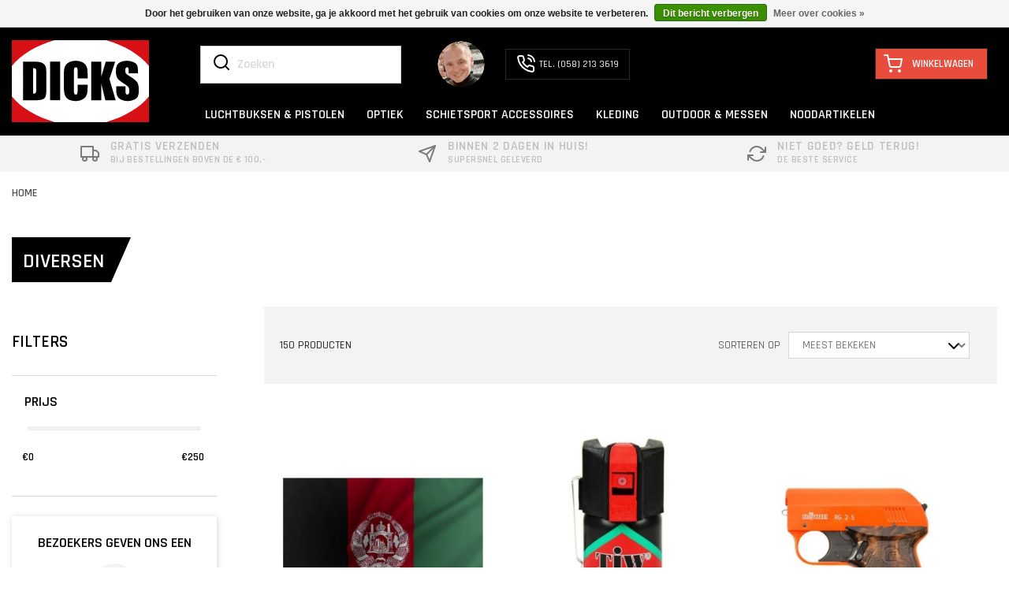

--- FILE ---
content_type: text/html;charset=utf-8
request_url: https://www.dicks.nl/diversen/
body_size: 18387
content:
<!DOCTYPE html>
<html lang="nl" data-noneu="false">
    <head>
    <meta charset="utf-8"/>
<!-- [START] 'blocks/head.rain' -->
<!--

  (c) 2008-2026 Lightspeed Netherlands B.V.
  http://www.lightspeedhq.com
  Generated: 18-01-2026 @ 02:19:15

-->
<link rel="canonical" href="https://www.dicks.nl/diversen/"/>
<link rel="next" href="https://www.dicks.nl/diversen/page2.html"/>
<link rel="alternate" href="https://www.dicks.nl/index.rss" type="application/rss+xml" title="Nieuwe producten"/>
<link href="https://cdn.webshopapp.com/assets/cookielaw.css?2025-02-20" rel="stylesheet" type="text/css"/>
<meta name="robots" content="noodp,noydir"/>
<meta property="og:url" content="https://www.dicks.nl/diversen/?source=facebook"/>
<meta property="og:site_name" content="Dicks Dumpstore"/>
<meta property="og:title" content="Diversen"/>
<meta property="og:description" content="Dick’s Dumpstore is al 40 jaar een begrip in Leeuwarden. Ooit begonnen als dumpstore zijn wij als familiebedrijf geëvolueerd in een winkel met een groot aanb"/>
<!--[if lt IE 9]>
<script src="https://cdn.webshopapp.com/assets/html5shiv.js?2025-02-20"></script>
<![endif]-->
<!-- [END] 'blocks/head.rain' -->
    <title>Diversen - Dicks Dumpstore</title>
        <meta name="description" content="Dick’s Dumpstore is al 40 jaar een begrip in Leeuwarden. Ooit begonnen als dumpstore zijn wij als familiebedrijf geëvolueerd in een winkel met een groot aanb" />
    <meta name="keywords" content="Diversen, luchtbuks, schietsport,krachtige buksen, outdoor kleding" />
    <meta http-equiv="X-UA-Compatible" content="IE=edge,chrome=1">
    <meta name="viewport" content="width=device-width, initial-scale=1.0">
    <meta name="apple-mobile-web-app-capable" content="yes">
    <meta name="apple-mobile-web-app-status-bar-style" content="black">
    <link rel="icon" type="image/png" sizes="32x32" href=" https://cdn.webshopapp.com/shops/309867/themes/175555/v/2192656/assets/favicon.ico?20240221114500">
    
        <link rel="preload" href="https://cdn.webshopapp.com/shops/309867/themes/175555/assets/bootstrap-4-min.css?20250819110813" as="style">
    <link rel="preload" href="https://maxcdn.bootstrapcdn.com/bootstrap/4.0.0/js/bootstrap.min.js" as="script">
    <link rel="preload" href="https://cdnjs.cloudflare.com/ajax/libs/font-awesome/5.15.3/css/all.min.css" as="style">
    <link rel='preload stylesheet' href='//fonts.googleapis.com/css?family=Rajdhani:400,300,600,500&display=swap' as="style">


        
            <link rel="stylesheet" href="https://cdn.webshopapp.com/shops/309867/themes/175555/assets/bootstrap-4-min.css?20250819110813" />
    <link rel="stylesheet" href="https://cdnjs.cloudflare.com/ajax/libs/font-awesome/5.15.3/css/all.min.css">

    <link rel="stylesheet" href="https://cdn.webshopapp.com/shops/309867/themes/175555/assets/style.css?20250819110813" as="style" />
    <link rel="stylesheet" href="https://cdn.webshopapp.com/shops/309867/themes/175555/assets/index.css?20250819110813" />
    <link rel="stylesheet" href="https://cdn.webshopapp.com/shops/309867/themes/175555/assets/collection-css.css?20250819110813" />
    
    <link rel="stylesheet" href="https://cdn.webshopapp.com/shops/309867/themes/175555/assets/settings.css?20250819110813" />
    <link rel="stylesheet" href="https://cdn.webshopapp.com/assets/gui-2-0.css?2025-02-20" />
    <link rel="stylesheet" href="https://cdn.webshopapp.com/assets/gui-responsive-2-0.css?2025-02-20" />
    
    <link rel="stylesheet" href="https://cdn.webshopapp.com/shops/309867/themes/175555/assets/styles.css?20250819110813" as="style" />
    
    <link rel="stylesheet" href="https://cdn.webshopapp.com/shops/309867/themes/175555/assets/custom.css?20250819110813" />
    <link rel="stylesheet" href="https://cdn.webshopapp.com/shops/309867/themes/175555/assets/owlcarousel.css?20250819110813" />
    
    
        <script src="https://code.jquery.com/jquery-3.6.0.min.js" integrity="sha256-/xUj+3OJU5yExlq6GSYGSHk7tPXikynS7ogEvDej/m4=" crossorigin="anonymous"></script>
    
    
    
        <script type="text/javascript" src="https://cdn.webshopapp.com/assets/gui.js?2025-02-20"></script>
    <script type="text/javascript" src="https://cdn.webshopapp.com/assets/gui-responsive-2-0.js?2025-02-20"></script>
    <script type="text/javascript" src="https://cdn.webshopapp.com/shops/309867/themes/175555/assets/share42.js?20250819110813"></script>
    <script type="text/javascript" src="https://cdn.webshopapp.com/shops/309867/themes/175555/assets/lozad.js?20250819110813"></script>
<!--     <script src="https://use.fontawesome.com/releases/v5.13.1/js/all.js" data-auto-replace-svg="nest"></script> -->
    <script type="text/javascript" src="https://cdn.webshopapp.com/shops/309867/themes/175555/assets/jquery-owlcarousel-min.js?20250819110813"></script>
    <script src="https://maxcdn.bootstrapcdn.com/bootstrap/4.0.0/js/bootstrap.min.js" integrity="sha384-JZR6Spejh4U02d8jOt6vLEHfe/JQGiRRSQQxSfFWpi1MquVdAyjUar5+76PVCmYl" crossorigin="anonymous"></script>
    
    <!--[if lt IE 9]>
    <link rel="stylesheet" href="https://cdn.webshopapp.com/shops/309867/themes/175555/assets/style-ie.css?20250819110813" />
    <![endif]-->
    <link rel="stylesheet" media="print" href="https://cdn.webshopapp.com/shops/309867/themes/175555/assets/print-min.css?20250819110813" />
    </head>
    <body  >
    
            <header>
              <div class="container">
        <nav class="nonbounce desktop vertical nav-menu">
                      <div class="menu-icon my-auto"><span><img src="https://cdn.webshopapp.com/shops/309867/themes/175555/assets/menu-bar.svg?20250819110813" alt=""> Menu</span></div>
          	          		<div class="logo">
                  <a class="navbar-brand" href="https://www.dicks.nl/" name="home">
                      <img class="lozad" data-src=" https://cdn.webshopapp.com/shops/309867/files/359396383/dicksnotxt.svg " alt="Dicks Dumpstore ruim 40 jaar schietsport specialist" width="160" height="97"/>
                  </a>
                </div>
            					<div class="menu-section my-auto">
            <div class="header-search-contact collapse navbar-collapse">
                                <div class="form-group has-search ">  
                  <span class="mobile-search"><img data-src="https://cdn.webshopapp.com/shops/309867/themes/175555/assets/search-white.svg?20250819110813" class="lozad" alt="search-icon"></span>
                    <form action="https://www.dicks.nl/search/" method="get" id="formSearch" role="search" class="form-inline">
                        <input type="text" name="q" autocomplete="off" value="" aria-label="Zoeken" placeholder="Zoeken" />
                        <button type="submit" class="search-btn" title="Zoeken">
                          <span class="glyphicon glyphicon-search"></span>
                          
                        </button>
                    </form>
                </div>

                              
              	<div class="mainmenu">
                  <ul class="main-menu" region="navigation" aria-label=Navigation menu>
                                        </ul>
                </div>
              

                                <div class="need-help mr-auto">

                                            <img class="rounded-circle lozad" data-src="https://cdn.webshopapp.com/shops/309867/themes/175555/v/496584/assets/contact-image.png?20210209135321" width="60" height="61" alt="contact-help">
                    
                                            <div class="phone-box"><a href="tel:(058) 213 3619" name="telephone-number"><img src="https://cdn.webshopapp.com/shops/309867/themes/175555/assets/phone-call.svg?20250819110813" alt="" width="24" height="24">TEL. (058) 213 3619</a></div>
                    
                    
                    
                </div>
                
                              <div class="minicart">
                <a href="https://www.dicks.nl/cart/" class="cart" id="header-cart">
                  <span class="cart-count"><i>Winkelwagen</i></span>
                </a>
              </div>
              
            </div>

                        <div class="header-category-menu">
                <ul class="category-menu" region="navigation" aria-label=Category menu >
                                                                       <li class="item sub-menus sub dropdown ">
            <div class=" dropdown-toggle" >
    <a class="itemLink"data-toggle='dropdown'  href="https://www.dicks.nl/luchtbuksen-pistolen/" title="Luchtbuksen &amp; Pistolen">
                              LUCHTBUKSEN &amp; PISTOLEN
                          </a> </div>
            
                                                   <div class=" dropdown-menu border-top-0 mega-sub-menu">
                             <div class=" menu-sub-item ">
                                                            <div class="category-1">
                               <div class="image-category"><img src="https://cdn.webshopapp.com/shops/309867/files/432184007/290x290x1/image.jpg"></div>
                               <h2>Luchtbuksen &amp; Pistolen</h2>
                               <a href="https://www.dicks.nl/luchtbuksen-pistolen/">Bekijk alles</a>
                             </div>
                                                             <div class="dropdown-submenu">
                                  <div class="row menu-divider">
                                                                        <div class="col-12 col-md-3 mb-4">
                                        <div class="sub-menus">
                                            <a href="https://www.dicks.nl/luchtbuksen-pistolen/luchtbuksen/" class="menu-dark">
                                              Luchtbuksen
                                              </a>
                                                                                              <ul class="term-list">
                                                                
                                              <li class="term-item ">
                                                <a class="" href="https://www.dicks.nl/luchtbuksen-pistolen/luchtbuksen/knikloop-buksen/" style="color:black;">Knikloop Buksen</a>
                                              </li>
                                                                
                                              <li class="term-item ">
                                                <a class="" href="https://www.dicks.nl/luchtbuksen-pistolen/luchtbuksen/co2-luchtbuksen/" style="color:black;">Co2 Luchtbuksen</a>
                                              </li>
                                                                
                                              <li class="term-item ">
                                                <a class="" href="https://www.dicks.nl/luchtbuksen-pistolen/luchtbuksen/pcp-luchtbuksen/" style="color:black;">PCP Luchtbuksen</a>
                                              </li>
                                                                
                                              <li class="term-item ">
                                                <a class="" href="https://www.dicks.nl/luchtbuksen-pistolen/luchtbuksen/gasveer-buksen/" style="color:black;">Gasveer Buksen</a>
                                              </li>
                                                                
                                              <li class="term-item ">
                                                <a class="" href="https://www.dicks.nl/luchtbuksen-pistolen/luchtbuksen/onderspanner-zijspanner-buksen/" style="color:black;">Onderspanner &amp; Zijspanner buksen</a>
                                              </li>
                                                                
                                              <li class="term-item ">
                                                <a class="" href="https://www.dicks.nl/luchtbuksen-pistolen/luchtbuksen/pompbuksen/" style="color:black;">Pompbuksen</a>
                                              </li>
                                                                
                                              <li class="term-item ">
                                                <a class="" href="https://www.dicks.nl/luchtbuksen-pistolen/luchtbuksen/merken/" style="color:black;">Merken</a>
                                              </li>
                                                                
                                              <li class="term-item ">
                                                <a class="" href="https://www.dicks.nl/luchtbuksen-pistolen/luchtbuksen/ratten-bestrijding/" style="color:black;">Ratten Bestrijding</a>
                                              </li>
                                                                
                                              <li class="term-item ">
                                                <a class="" href="https://www.dicks.nl/luchtbuksen-pistolen/luchtbuksen/weihrauch-1899-series/" style="color:black;">Weihrauch 1899 Series</a>
                                              </li>
                                                                
                                              <li class="term-item ">
                                                <a class="" href="https://www.dicks.nl/luchtbuksen-pistolen/luchtbuksen/bundels-pakket-deals/" style="color:black;">Bundels &amp; Pakket deals</a>
                                              </li>
                                                                
                                              <li class="term-item ">
                                                <a class="" href="https://www.dicks.nl/luchtbuksen-pistolen/luchtbuksen/spa-mercury/" style="color:black;">SPA Mercury</a>
                                              </li>
                                                                                             </ul>
                                                                                       </div>
                                    </div>
                                                                        <div class="col-12 col-md-3 mb-4">
                                        <div class="sub-menus">
                                            <a href="https://www.dicks.nl/luchtbuksen-pistolen/luchtdrukpistolen/" class="menu-dark">
                                              Luchtdrukpistolen
                                              </a>
                                                                                              <ul class="term-list">
                                                                
                                              <li class="term-item ">
                                                <a class="" href="https://www.dicks.nl/luchtbuksen-pistolen/luchtdrukpistolen/kniklooppistolen/" style="color:black;">Kniklooppistolen</a>
                                              </li>
                                                                
                                              <li class="term-item ">
                                                <a class="" href="https://www.dicks.nl/luchtbuksen-pistolen/luchtdrukpistolen/pneumatische-pistolen/" style="color:black;">Pneumatische pistolen</a>
                                              </li>
                                                                
                                              <li class="term-item ">
                                                <a class="" href="https://www.dicks.nl/luchtbuksen-pistolen/luchtdrukpistolen/persluchtpistolen-pcp/" style="color:black;">Persluchtpistolen (PCP)</a>
                                              </li>
                                                                
                                              <li class="term-item ">
                                                <a class="" href="https://www.dicks.nl/luchtbuksen-pistolen/luchtdrukpistolen/co2-pistolen/" style="color:black;">Co2 pistolen</a>
                                              </li>
                                                                                             </ul>
                                                                                       </div>
                                    </div>
                                                                        <div class="col-12 col-md-3 mb-4">
                                        <div class="sub-menus">
                                            <a href="https://www.dicks.nl/luchtbuksen-pistolen/luchtbukskogels/" class="menu-dark">
                                              Luchtbukskogels
                                              </a>
                                                                                              <ul class="term-list">
                                                                
                                              <li class="term-item ">
                                                <a class="" href="https://www.dicks.nl/luchtbuksen-pistolen/luchtbukskogels/44mm-172cal/" style="color:black;">4,4mm (.172cal)</a>
                                              </li>
                                                                
                                              <li class="term-item ">
                                                <a class="" href="https://www.dicks.nl/luchtbuksen-pistolen/luchtbukskogels/45mm-177cal/" style="color:black;">4,5mm (177cal)</a>
                                              </li>
                                                                
                                              <li class="term-item ">
                                                <a class="" href="https://www.dicks.nl/luchtbuksen-pistolen/luchtbukskogels/5mm-20cal/" style="color:black;">5mm (.20cal)</a>
                                              </li>
                                                                
                                              <li class="term-item ">
                                                <a class="" href="https://www.dicks.nl/luchtbuksen-pistolen/luchtbukskogels/55mm-22cal/" style="color:black;">5,5mm (.22cal)</a>
                                              </li>
                                                                
                                              <li class="term-item ">
                                                <a class="" href="https://www.dicks.nl/luchtbuksen-pistolen/luchtbukskogels/635mm-25cal/" style="color:black;">6,35mm (.25cal)</a>
                                              </li>
                                                                
                                              <li class="term-item ">
                                                <a class="" href="https://www.dicks.nl/luchtbuksen-pistolen/luchtbukskogels/762-30-cal/" style="color:black;">7,62 (.30 cal)</a>
                                              </li>
                                                                
                                              <li class="term-item ">
                                                <a class="" href="https://www.dicks.nl/luchtbuksen-pistolen/luchtbukskogels/9mm-35cal/" style="color:black;">9mm (.35cal)</a>
                                              </li>
                                                                
                                              <li class="term-item ">
                                                <a class="" href="https://www.dicks.nl/luchtbuksen-pistolen/luchtbukskogels/114mm-45cal/" style="color:black;">11,4mm (.45cal)</a>
                                              </li>
                                                                
                                              <li class="term-item ">
                                                <a class="" href="https://www.dicks.nl/luchtbuksen-pistolen/luchtbukskogels/127mm-50cal/" style="color:black;">12,7mm (.50cal)</a>
                                              </li>
                                                                
                                              <li class="term-item ">
                                                <a class="" href="https://www.dicks.nl/luchtbuksen-pistolen/luchtbukskogels/13mm-51cal/" style="color:black;">13mm (.51cal)</a>
                                              </li>
                                                                
                                              <li class="term-item ">
                                                <a class="" href="https://www.dicks.nl/luchtbuksen-pistolen/luchtbukskogels/148mm-58/" style="color:black;">14,8mm (.58)</a>
                                              </li>
                                                                
                                              <li class="term-item ">
                                                <a class="" href="https://www.dicks.nl/luchtbuksen-pistolen/luchtbukskogels/183mm-72/" style="color:black;">18,3mm (.72)</a>
                                              </li>
                                                                
                                              <li class="term-item ">
                                                <a class="" href="https://www.dicks.nl/luchtbuksen-pistolen/luchtbukskogels/luchtbuks-pijlen/" style="color:black;">Luchtbuks pijlen</a>
                                              </li>
                                                                
                                              <li class="term-item ">
                                                <a class="" href="https://www.dicks.nl/luchtbuksen-pistolen/luchtbukskogels/50-defense/" style="color:black;">.50 Defense</a>
                                              </li>
                                                                                             </ul>
                                                                                       </div>
                                    </div>
                                                                        <div class="col-12 col-md-3 mb-4">
                                        <div class="sub-menus">
                                            <a href="https://www.dicks.nl/luchtbuksen-pistolen/c02-patronen/" class="menu-dark">
                                              C02 Patronen
                                              </a>
                                                                                              <ul class="term-list">
                                                                
                                              <li class="term-item ">
                                                <a class="" href="https://www.dicks.nl/luchtbuksen-pistolen/c02-patronen/8-grams/" style="color:black;">8 grams</a>
                                              </li>
                                                                
                                              <li class="term-item ">
                                                <a class="" href="https://www.dicks.nl/luchtbuksen-pistolen/c02-patronen/12-grams-co2-capsules/" style="color:black;">12 Grams Co2 Capsules</a>
                                              </li>
                                                                
                                              <li class="term-item ">
                                                <a class="" href="https://www.dicks.nl/luchtbuksen-pistolen/c02-patronen/88-grams-co2-capsules/" style="color:black;">88 Grams Co2 Capsules</a>
                                              </li>
                                                                                             </ul>
                                                                                       </div>
                                    </div>
                                                                        <div class="col-12 col-md-3 mb-4">
                                        <div class="sub-menus">
                                            <a href="https://www.dicks.nl/luchtbuksen-pistolen/onklaar-gemaakte-vuurwapens/" class="menu-dark">
                                              Onklaar Gemaakte vuurwapens
                                              </a>
                                                                                              <ul class="term-list">
                                                                
                                              <li class="term-item ">
                                                <a class="" href="https://www.dicks.nl/luchtbuksen-pistolen/onklaar-gemaakte-vuurwapens/eu-deco-wapens/" style="color:black;">EU-Deco wapens</a>
                                              </li>
                                                                                             </ul>
                                                                                       </div>
                                    </div>
                                                                        <div class="col-12 col-md-3 mb-4">
                                        <div class="sub-menus">
                                            <a href="https://www.dicks.nl/luchtbuksen-pistolen/boogsport/" class="menu-dark">
                                              Boogsport
                                              </a>
                                                                                              <ul class="term-list">
                                                                
                                              <li class="term-item ">
                                                <a class="" href="https://www.dicks.nl/luchtbuksen-pistolen/boogsport/kruisbogen/" style="color:black;">Kruisbogen</a>
                                              </li>
                                                                
                                              <li class="term-item ">
                                                <a class="" href="https://www.dicks.nl/luchtbuksen-pistolen/boogsport/handbogen/" style="color:black;">Handbogen</a>
                                              </li>
                                                                                             </ul>
                                                                                       </div>
                                    </div>
                                                                        <div class="col-12 col-md-3 mb-4">
                                        <div class="sub-menus">
                                            <a href="https://www.dicks.nl/luchtbuksen-pistolen/alarm-pistolen/" class="menu-dark">
                                              Alarm Pistolen
                                              </a>
                                                                                              <ul class="term-list">
                                                                
                                              <li class="term-item ">
                                                <a class="" href="https://www.dicks.nl/luchtbuksen-pistolen/alarm-pistolen/alarmpistolen-6mm/" style="color:black;">Alarmpistolen 6mm</a>
                                              </li>
                                                                
                                              <li class="term-item ">
                                                <a class="" href="https://www.dicks.nl/luchtbuksen-pistolen/alarm-pistolen/munitie/" style="color:black;">Munitie</a>
                                              </li>
                                                                                             </ul>
                                                                                       </div>
                                    </div>
                                                                      </div>
                                </div>
                             </div>
                          </div>
                                      </li>
                                  <li class="item sub-menus sub dropdown ">
            <div class=" dropdown-toggle" >
    <a class="itemLink"data-toggle='dropdown'  href="https://www.dicks.nl/optiek/" title="Optiek">
                              OPTIEK
                          </a> </div>
            
                                                   <div class=" dropdown-menu border-top-0 mega-sub-menu">
                             <div class=" menu-sub-item ">
                                                            <div class="category-1">
                               <div class="image-category"><img src="https://cdn.webshopapp.com/shops/309867/files/479920937/290x290x1/image.jpg"></div>
                               <h2>Optiek</h2>
                               <a href="https://www.dicks.nl/optiek/">Bekijk alles</a>
                             </div>
                                                             <div class="dropdown-submenu">
                                  <div class="row menu-divider">
                                                                        <div class="col-12 col-md-3 mb-4">
                                        <div class="sub-menus">
                                            <a href="https://www.dicks.nl/optiek/optische-richtkijkers/" class="menu-dark">
                                              Optische richtkijkers
                                              </a>
                                                                                              <ul class="term-list">
                                                                
                                              <li class="term-item ">
                                                <a class="" href="https://www.dicks.nl/optiek/optische-richtkijkers/richtkijkers/" style="color:black;">Richtkijkers</a>
                                              </li>
                                                                
                                              <li class="term-item ">
                                                <a class="" href="https://www.dicks.nl/optiek/optische-richtkijkers/red-dots-reflex-sights/" style="color:black;">Red dots / reflex sights</a>
                                              </li>
                                                                
                                              <li class="term-item ">
                                                <a class="" href="https://www.dicks.nl/optiek/optische-richtkijkers/keep-korrels/" style="color:black;">Keep &amp; korrels</a>
                                              </li>
                                                                                             </ul>
                                                                                       </div>
                                    </div>
                                                                        <div class="col-12 col-md-3 mb-4">
                                        <div class="sub-menus">
                                            <a href="https://www.dicks.nl/optiek/nachtzicht-restlicht/" class="menu-dark">
                                              Nachtzicht/Restlicht
                                              </a>
                                                                                              <ul class="term-list">
                                                                
                                              <li class="term-item ">
                                                <a class="" href="https://www.dicks.nl/optiek/nachtzicht-restlicht/richtkijkers/" style="color:black;">Richtkijkers</a>
                                              </li>
                                                                
                                              <li class="term-item ">
                                                <a class="" href="https://www.dicks.nl/optiek/nachtzicht-restlicht/voorzetkijkers/" style="color:black;">Voorzetkijkers</a>
                                              </li>
                                                                
                                              <li class="term-item ">
                                                <a class="" href="https://www.dicks.nl/optiek/nachtzicht-restlicht/infrarood-lampen/" style="color:black;">Infrarood lampen</a>
                                              </li>
                                                                                             </ul>
                                                                                       </div>
                                    </div>
                                                                        <div class="col-12 col-md-3 mb-4">
                                        <div class="sub-menus">
                                            <a href="https://www.dicks.nl/optiek/warmtebeeld/" class="menu-dark">
                                              Warmtebeeld
                                              </a>
                                                                                              <ul class="term-list">
                                                                
                                              <li class="term-item ">
                                                <a class="" href="https://www.dicks.nl/optiek/warmtebeeld/richtkijkers/" style="color:black;">Richtkijkers</a>
                                              </li>
                                                                
                                              <li class="term-item ">
                                                <a class="" href="https://www.dicks.nl/optiek/warmtebeeld/voorzetkijkers/" style="color:black;">Voorzetkijkers</a>
                                              </li>
                                                                
                                              <li class="term-item ">
                                                <a class="" href="https://www.dicks.nl/optiek/warmtebeeld/spotters-verrekijkers/" style="color:black;">Spotters &amp; Verrekijkers</a>
                                              </li>
                                                                                             </ul>
                                                                                       </div>
                                    </div>
                                                                        <div class="col-12 col-md-3 mb-4">
                                        <div class="sub-menus">
                                            <a href="https://www.dicks.nl/optiek/richtkijker-montage/" class="menu-dark">
                                              Richtkijker Montage
                                              </a>
                                                                                              <ul class="term-list">
                                                                
                                              <li class="term-item ">
                                                <a class="" href="https://www.dicks.nl/optiek/richtkijker-montage/montage-ringen/" style="color:black;">Montage ringen</a>
                                              </li>
                                                                
                                              <li class="term-item ">
                                                <a class="" href="https://www.dicks.nl/optiek/richtkijker-montage/rails-risers-adapters/" style="color:black;">Rails, Risers &amp; Adapters</a>
                                              </li>
                                                                
                                              <li class="term-item ">
                                                <a class="" href="https://www.dicks.nl/optiek/richtkijker-montage/rusan-modular/" style="color:black;">Rusan Modular</a>
                                              </li>
                                                                                             </ul>
                                                                                       </div>
                                    </div>
                                                                        <div class="col-12 col-md-3 mb-4">
                                        <div class="sub-menus">
                                            <a href="https://www.dicks.nl/optiek/accessoires/" class="menu-dark">
                                              Accessoires
                                              </a>
                                                                                              <ul class="term-list">
                                                                
                                              <li class="term-item ">
                                                <a class="" href="https://www.dicks.nl/optiek/accessoires/waterpassen/" style="color:black;">Waterpassen</a>
                                              </li>
                                                                
                                              <li class="term-item ">
                                                <a class="" href="https://www.dicks.nl/optiek/accessoires/lasers/" style="color:black;">Lasers</a>
                                              </li>
                                                                
                                              <li class="term-item ">
                                                <a class="" href="https://www.dicks.nl/optiek/accessoires/batterijen-accus/" style="color:black;">Batterijen &amp; Accu&#039;s</a>
                                              </li>
                                                                
                                              <li class="term-item ">
                                                <a class="" href="https://www.dicks.nl/optiek/accessoires/lens-bescherming/" style="color:black;">Lens bescherming</a>
                                              </li>
                                                                                             </ul>
                                                                                       </div>
                                    </div>
                                                                        <div class="col-12 col-md-3 mb-4">
                                        <div class="sub-menus">
                                            <a href="https://www.dicks.nl/optiek/verrekijkers/" class="menu-dark">
                                              Verrekijkers
                                              </a>
                                                                                              <ul class="term-list">
                                                                
                                              <li class="term-item ">
                                                <a class="" href="https://www.dicks.nl/optiek/verrekijkers/afstandmeters/" style="color:black;">Afstandmeters</a>
                                              </li>
                                                                
                                              <li class="term-item ">
                                                <a class="" href="https://www.dicks.nl/optiek/verrekijkers/verrekijkers/" style="color:black;">Verrekijkers</a>
                                              </li>
                                                                                             </ul>
                                                                                       </div>
                                    </div>
                                                                      </div>
                                </div>
                             </div>
                          </div>
                                      </li>
                                  <li class="item sub-menus sub dropdown ">
            <div class=" dropdown-toggle" >
    <a class="itemLink"data-toggle='dropdown'  href="https://www.dicks.nl/schietsport-accessoires/" title="Schietsport Accessoires">
                              SCHIETSPORT ACCESSOIRES
                          </a> </div>
            
                                                   <div class=" dropdown-menu border-top-0 mega-sub-menu">
                             <div class=" menu-sub-item ">
                                                             <div class="dropdown-submenu">
                                  <div class="row menu-divider">
                                                                        <div class="col-12 col-md-3 mb-4">
                                        <div class="sub-menus">
                                            <a href="https://www.dicks.nl/schietsport-accessoires/onderhoud-reparatie/" class="menu-dark">
                                              Onderhoud &amp; Reparatie
                                              </a>
                                                                                              <ul class="term-list">
                                                                
                                              <li class="term-item ">
                                                <a class="" href="https://www.dicks.nl/schietsport-accessoires/onderhoud-reparatie/o-ringen-seals/" style="color:black;">O-ringen &amp; Seals</a>
                                              </li>
                                                                
                                              <li class="term-item ">
                                                <a class="" href="https://www.dicks.nl/schietsport-accessoires/onderhoud-reparatie/olien-vetten/" style="color:black;">Oliën &amp; Vetten</a>
                                              </li>
                                                                
                                              <li class="term-item ">
                                                <a class="" href="https://www.dicks.nl/schietsport-accessoires/onderhoud-reparatie/gereedschap/" style="color:black;">Gereedschap</a>
                                              </li>
                                                                
                                              <li class="term-item ">
                                                <a class="" href="https://www.dicks.nl/schietsport-accessoires/onderhoud-reparatie/onderdelen-revisie/" style="color:black;">Onderdelen &amp; Revisie</a>
                                              </li>
                                                                                             </ul>
                                                                                       </div>
                                    </div>
                                                                        <div class="col-12 col-md-3 mb-4">
                                        <div class="sub-menus">
                                            <a href="https://www.dicks.nl/schietsport-accessoires/lopen-toebehoren/" class="menu-dark">
                                              Lopen &amp; Toebehoren
                                              </a>
                                                                                              <ul class="term-list">
                                                                
                                              <li class="term-item ">
                                                <a class="" href="https://www.dicks.nl/schietsport-accessoires/lopen-toebehoren/dempers/" style="color:black;">Dempers</a>
                                              </li>
                                                                
                                              <li class="term-item ">
                                                <a class="" href="https://www.dicks.nl/schietsport-accessoires/lopen-toebehoren/air-strippers/" style="color:black;">Air Strippers</a>
                                              </li>
                                                                
                                              <li class="term-item ">
                                                <a class="" href="https://www.dicks.nl/schietsport-accessoires/lopen-toebehoren/adapters/" style="color:black;">Adapters</a>
                                              </li>
                                                                
                                              <li class="term-item ">
                                                <a class="" href="https://www.dicks.nl/schietsport-accessoires/lopen-toebehoren/lopen-liners/" style="color:black;">Lopen &amp; Liners</a>
                                              </li>
                                                                
                                              <li class="term-item ">
                                                <a class="" href="https://www.dicks.nl/schietsport-accessoires/lopen-toebehoren/loopgewichten-barrel-tuners/" style="color:black;">Loopgewichten &amp; Barrel tuners</a>
                                              </li>
                                                                
                                              <li class="term-item ">
                                                <a class="" href="https://www.dicks.nl/schietsport-accessoires/lopen-toebehoren/barrel-bands/" style="color:black;">Barrel bands</a>
                                              </li>
                                                                                             </ul>
                                                                                       </div>
                                    </div>
                                                                        <div class="col-12 col-md-3 mb-4">
                                        <div class="sub-menus">
                                            <a href="https://www.dicks.nl/schietsport-accessoires/schietkasten-doelen/" class="menu-dark">
                                              Schietkasten &amp; Doelen
                                              </a>
                                                                                              <ul class="term-list">
                                                                
                                              <li class="term-item ">
                                                <a class="" href="https://www.dicks.nl/schietsport-accessoires/schietkasten-doelen/schietkasten-kogelvangers/" style="color:black;">Schietkasten/kogelvangers</a>
                                              </li>
                                                                
                                              <li class="term-item ">
                                                <a class="" href="https://www.dicks.nl/schietsport-accessoires/schietkasten-doelen/schietkaarten/" style="color:black;">Schietkaarten</a>
                                              </li>
                                                                
                                              <li class="term-item ">
                                                <a class="" href="https://www.dicks.nl/schietsport-accessoires/schietkasten-doelen/field-target-spinners/" style="color:black;">Field target &amp; Spinners</a>
                                              </li>
                                                                
                                              <li class="term-item ">
                                                <a class="" href="https://www.dicks.nl/schietsport-accessoires/schietkasten-doelen/sterretjes-pijpjes/" style="color:black;">Sterretjes &amp; pijpjes</a>
                                              </li>
                                                                                             </ul>
                                                                                       </div>
                                    </div>
                                                                        <div class="col-12 col-md-3 mb-4">
                                        <div class="sub-menus">
                                            <a href="https://www.dicks.nl/schietsport-accessoires/perslucht-accessoires/" class="menu-dark">
                                              Perslucht accessoires
                                              </a>
                                                                                              <ul class="term-list">
                                                                
                                              <li class="term-item ">
                                                <a class="" href="https://www.dicks.nl/schietsport-accessoires/perslucht-accessoires/persluchtflessen-vulsets/" style="color:black;">Persluchtflessen &amp; Vulsets</a>
                                              </li>
                                                                
                                              <li class="term-item ">
                                                <a class="" href="https://www.dicks.nl/schietsport-accessoires/perslucht-accessoires/handpompen-compressoren/" style="color:black;">Handpompen &amp; Compressoren</a>
                                              </li>
                                                                
                                              <li class="term-item ">
                                                <a class="" href="https://www.dicks.nl/schietsport-accessoires/perslucht-accessoires/koppelstukken-adapters/" style="color:black;">Koppelstukken &amp; Adapters</a>
                                              </li>
                                                                
                                              <li class="term-item ">
                                                <a class="" href="https://www.dicks.nl/schietsport-accessoires/perslucht-accessoires/manometers/" style="color:black;">Manometers</a>
                                              </li>
                                                                                             </ul>
                                                                                       </div>
                                    </div>
                                                                        <div class="col-12 col-md-3 mb-4">
                                        <div class="sub-menus">
                                            <a href="https://www.dicks.nl/schietsport-accessoires/bipods-steunen/" class="menu-dark">
                                              Bipods &amp; Steunen
                                              </a>
                                                                                              <ul class="term-list">
                                                                
                                              <li class="term-item ">
                                                <a class="" href="https://www.dicks.nl/schietsport-accessoires/bipods-steunen/bipods/" style="color:black;">Bipods</a>
                                              </li>
                                                                
                                              <li class="term-item ">
                                                <a class="" href="https://www.dicks.nl/schietsport-accessoires/bipods-steunen/driepoten-jachtstokken/" style="color:black;">Driepoten &amp; Jachtstokken</a>
                                              </li>
                                                                
                                              <li class="term-item ">
                                                <a class="" href="https://www.dicks.nl/schietsport-accessoires/bipods-steunen/benchrests-wapensteunen/" style="color:black;">Benchrests &amp; Wapensteunen</a>
                                              </li>
                                                                
                                              <li class="term-item ">
                                                <a class="" href="https://www.dicks.nl/schietsport-accessoires/bipods-steunen/accessoire-rails/" style="color:black;">Accessoire rails</a>
                                              </li>
                                                                
                                              <li class="term-item ">
                                                <a class="" href="https://www.dicks.nl/schietsport-accessoires/bipods-steunen/spartan-precision/" style="color:black;">Spartan Precision</a>
                                              </li>
                                                                                             </ul>
                                                                                       </div>
                                    </div>
                                                                        <div class="col-12 col-md-3 mb-4">
                                        <div class="sub-menus">
                                            <a href="https://www.dicks.nl/schietsport-accessoires/accessoires/" class="menu-dark">
                                              Accessoires
                                              </a>
                                                                                              <ul class="term-list">
                                                                
                                              <li class="term-item ">
                                                <a class="" href="https://www.dicks.nl/schietsport-accessoires/accessoires/magazijnen/" style="color:black;">Magazijnen</a>
                                              </li>
                                                                
                                              <li class="term-item ">
                                                <a class="" href="https://www.dicks.nl/schietsport-accessoires/accessoires/lasers-lampen/" style="color:black;">Lasers &amp; Lampen</a>
                                              </li>
                                                                
                                              <li class="term-item ">
                                                <a class="" href="https://www.dicks.nl/schietsport-accessoires/accessoires/grepen-kolven-kolfplaten/" style="color:black;">Grepen, kolven &amp; kolfplaten</a>
                                              </li>
                                                                
                                              <li class="term-item ">
                                                <a class="" href="https://www.dicks.nl/schietsport-accessoires/accessoires/upgrade-kits/" style="color:black;">Upgrade kits</a>
                                              </li>
                                                                                             </ul>
                                                                                       </div>
                                    </div>
                                                                        <div class="col-12 col-md-3 mb-4">
                                        <div class="sub-menus">
                                            <a href="https://www.dicks.nl/schietsport-accessoires/vervoer-dragen/" class="menu-dark">
                                              Vervoer &amp; Dragen
                                              </a>
                                                                                              <ul class="term-list">
                                                                
                                              <li class="term-item ">
                                                <a class="" href="https://www.dicks.nl/schietsport-accessoires/vervoer-dragen/koffers/" style="color:black;">Koffers</a>
                                              </li>
                                                                
                                              <li class="term-item ">
                                                <a class="" href="https://www.dicks.nl/schietsport-accessoires/vervoer-dragen/geweertassen-foudralen/" style="color:black;">Geweertassen/foudralen</a>
                                              </li>
                                                                
                                              <li class="term-item ">
                                                <a class="" href="https://www.dicks.nl/schietsport-accessoires/vervoer-dragen/holsters-draagriemen/" style="color:black;">Holsters &amp; draagriemen</a>
                                              </li>
                                                                
                                              <li class="term-item ">
                                                <a class="" href="https://www.dicks.nl/schietsport-accessoires/vervoer-dragen/riembeugels-adapters/" style="color:black;">Riembeugels &amp; adapters</a>
                                              </li>
                                                                
                                              <li class="term-item ">
                                                <a class="" href="https://www.dicks.nl/schietsport-accessoires/vervoer-dragen/munitiekisten/" style="color:black;">Munitiekisten</a>
                                              </li>
                                                                                             </ul>
                                                                                       </div>
                                    </div>
                                                                        <div class="col-12 col-md-3 mb-4">
                                        <div class="sub-menus">
                                            <a href="https://www.dicks.nl/schietsport-accessoires/tuning-ballistiek/" class="menu-dark">
                                              Tuning &amp; Ballistiek
                                              </a>
                                                                                              <ul class="term-list">
                                                                
                                              <li class="term-item ">
                                                <a class="" href="https://www.dicks.nl/schietsport-accessoires/tuning-ballistiek/chronometers-snelheidsmeters/" style="color:black;">Chronometers/Snelheidsmeters</a>
                                              </li>
                                                                
                                              <li class="term-item ">
                                                <a class="" href="https://www.dicks.nl/schietsport-accessoires/tuning-ballistiek/manometers/" style="color:black;">Manometers</a>
                                              </li>
                                                                
                                              <li class="term-item ">
                                                <a class="" href="https://www.dicks.nl/schietsport-accessoires/tuning-ballistiek/weegschalen/" style="color:black;">Weegschalen</a>
                                              </li>
                                                                
                                              <li class="term-item ">
                                                <a class="" href="https://www.dicks.nl/schietsport-accessoires/tuning-ballistiek/windmeter-weerstations/" style="color:black;">Windmeter &amp; Weerstations</a>
                                              </li>
                                                                                             </ul>
                                                                                       </div>
                                    </div>
                                                                        <div class="col-12 col-md-3 mb-4">
                                        <div class="sub-menus">
                                            <a href="https://www.dicks.nl/schietsport-accessoires/custom-producten/" class="menu-dark">
                                              Custom Producten
                                              </a>
                                                                                              <ul class="term-list">
                                                                
                                              <li class="term-item ">
                                                <a class="" href="https://www.dicks.nl/schietsport-accessoires/custom-producten/custom-producten/" style="color:black;">Custom Producten</a>
                                              </li>
                                                                                             </ul>
                                                                                       </div>
                                    </div>
                                                                        <div class="col-12 col-md-3 mb-4">
                                        <div class="sub-menus">
                                            <a href="https://www.dicks.nl/schietsport-accessoires/veiligheid/" class="menu-dark">
                                              Veiligheid
                                              </a>
                                                                                              <ul class="term-list">
                                                                
                                              <li class="term-item ">
                                                <a class="" href="https://www.dicks.nl/schietsport-accessoires/veiligheid/actieve-digitale-gehoorbescherming/" style="color:black;">Actieve/Digitale gehoorbescherming</a>
                                              </li>
                                                                
                                              <li class="term-item ">
                                                <a class="" href="https://www.dicks.nl/schietsport-accessoires/veiligheid/schietbrillen/" style="color:black;">Schietbrillen</a>
                                              </li>
                                                                
                                              <li class="term-item ">
                                                <a class="" href="https://www.dicks.nl/schietsport-accessoires/veiligheid/ehbo/" style="color:black;">EHBO</a>
                                              </li>
                                                                                             </ul>
                                                                                       </div>
                                    </div>
                                                                      </div>
                                </div>
                             </div>
                          </div>
                                      </li>
                                  <li class="item sub-menus sub dropdown ">
            <div class=" dropdown-toggle" >
    <a class="itemLink"data-toggle='dropdown'  href="https://www.dicks.nl/kleding-13040213/" title="Kleding">
                              KLEDING
                          </a> </div>
            
                                                   <div class=" dropdown-menu border-top-0 mega-sub-menu">
                             <div class=" menu-sub-item ">
                                                            <div class="category-1">
                               <div class="image-category"><img src="https://cdn.webshopapp.com/shops/309867/files/479869807/290x290x1/image.jpg"></div>
                               <h2>Kleding</h2>
                               <a href="https://www.dicks.nl/kleding-13040213/">Bekijk alles</a>
                             </div>
                                                             <div class="dropdown-submenu">
                                  <div class="row menu-divider">
                                                                        <div class="col-12 col-md-3 mb-4">
                                        <div class="sub-menus">
                                            <a href="https://www.dicks.nl/kleding-13040213/broeken/" class="menu-dark">
                                              Broeken
                                              </a>
                                                                                              <ul class="term-list">
                                                                
                                              <li class="term-item ">
                                                <a class="" href="https://www.dicks.nl/kleding-13040213/broeken/cargo-combat-broeken/" style="color:black;">Cargo/Combat broeken</a>
                                              </li>
                                                                
                                              <li class="term-item ">
                                                <a class="" href="https://www.dicks.nl/kleding-13040213/broeken/korte-broeken/" style="color:black;">Korte broeken</a>
                                              </li>
                                                                
                                              <li class="term-item ">
                                                <a class="" href="https://www.dicks.nl/kleding-13040213/broeken/overalls/" style="color:black;">Overalls</a>
                                              </li>
                                                                                             </ul>
                                                                                       </div>
                                    </div>
                                                                        <div class="col-12 col-md-3 mb-4">
                                        <div class="sub-menus">
                                            <a href="https://www.dicks.nl/kleding-13040213/shirts-overhemden/" class="menu-dark">
                                              Shirts &amp; Overhemden
                                              </a>
                                                                                              <ul class="term-list">
                                                                
                                              <li class="term-item ">
                                                <a class="" href="https://www.dicks.nl/kleding-13040213/shirts-overhemden/t-shirts/" style="color:black;">T-Shirts</a>
                                              </li>
                                                                
                                              <li class="term-item ">
                                                <a class="" href="https://www.dicks.nl/kleding-13040213/shirts-overhemden/ondershirts-hemden/" style="color:black;">Ondershirts &amp; Hemden</a>
                                              </li>
                                                                                             </ul>
                                                                                       </div>
                                    </div>
                                                                        <div class="col-12 col-md-3 mb-4">
                                        <div class="sub-menus">
                                            <a href="https://www.dicks.nl/kleding-13040213/jacks-jassen/" class="menu-dark">
                                              Jacks &amp; Jassen
                                              </a>
                                                                                              <ul class="term-list">
                                                                
                                              <li class="term-item ">
                                                <a class="" href="https://www.dicks.nl/kleding-13040213/jacks-jassen/bomberjacks/" style="color:black;">Bomberjacks</a>
                                              </li>
                                                                
                                              <li class="term-item ">
                                                <a class="" href="https://www.dicks.nl/kleding-13040213/jacks-jassen/jassen/" style="color:black;">Jassen</a>
                                              </li>
                                                                                             </ul>
                                                                                       </div>
                                    </div>
                                                                        <div class="col-12 col-md-3 mb-4">
                                        <div class="sub-menus">
                                            <a href="https://www.dicks.nl/kleding-13040213/truien-vesten/" class="menu-dark">
                                              Truien &amp; Vesten
                                              </a>
                                                                                              <ul class="term-list">
                                                                
                                              <li class="term-item ">
                                                <a class="" href="https://www.dicks.nl/kleding-13040213/truien-vesten/truien/" style="color:black;">Truien</a>
                                              </li>
                                                                
                                              <li class="term-item ">
                                                <a class="" href="https://www.dicks.nl/kleding-13040213/truien-vesten/vesten/" style="color:black;">Vesten</a>
                                              </li>
                                                                                             </ul>
                                                                                       </div>
                                    </div>
                                                                        <div class="col-12 col-md-3 mb-4">
                                        <div class="sub-menus">
                                            <a href="https://www.dicks.nl/kleding-13040213/schoenen/" class="menu-dark">
                                              Schoenen
                                              </a>
                                                                                              <ul class="term-list">
                                                                
                                              <li class="term-item ">
                                                <a class="" href="https://www.dicks.nl/kleding-13040213/schoenen/onderhoud/" style="color:black;">Onderhoud</a>
                                              </li>
                                                                
                                              <li class="term-item ">
                                                <a class="" href="https://www.dicks.nl/kleding-13040213/schoenen/magnum-schoenen/" style="color:black;">Magnum schoenen</a>
                                              </li>
                                                                
                                              <li class="term-item ">
                                                <a class="" href="https://www.dicks.nl/kleding-13040213/schoenen/blackstone-schoenen/" style="color:black;">Blackstone Schoenen</a>
                                              </li>
                                                                
                                              <li class="term-item ">
                                                <a class="" href="https://www.dicks.nl/kleding-13040213/schoenen/militaire-kisten/" style="color:black;">Militaire Kisten</a>
                                              </li>
                                                                
                                              <li class="term-item ">
                                                <a class="" href="https://www.dicks.nl/kleding-13040213/schoenen/sokken/" style="color:black;">Sokken</a>
                                              </li>
                                                                                             </ul>
                                                                                       </div>
                                    </div>
                                                                        <div class="col-12 col-md-3 mb-4">
                                        <div class="sub-menus">
                                            <a href="https://www.dicks.nl/kleding-13040213/beveiliging-security/" class="menu-dark">
                                              Beveiliging/Security
                                              </a>
                                                                                              <ul class="term-list">
                                                                
                                              <li class="term-item ">
                                                <a class="" href="https://www.dicks.nl/kleding-13040213/beveiliging-security/kogel-steek-werende-vesten/" style="color:black;">Kogel &amp; Steek werende Vesten</a>
                                              </li>
                                                                
                                              <li class="term-item ">
                                                <a class="" href="https://www.dicks.nl/kleding-13040213/beveiliging-security/truien-shirts/" style="color:black;">Truien &amp; Shirts</a>
                                              </li>
                                                                
                                              <li class="term-item ">
                                                <a class="" href="https://www.dicks.nl/kleding-13040213/beveiliging-security/jacks-jassen/" style="color:black;">Jacks &amp; Jassen</a>
                                              </li>
                                                                
                                              <li class="term-item ">
                                                <a class="" href="https://www.dicks.nl/kleding-13040213/beveiliging-security/hoofddeksels/" style="color:black;">Hoofddeksels</a>
                                              </li>
                                                                
                                              <li class="term-item ">
                                                <a class="" href="https://www.dicks.nl/kleding-13040213/beveiliging-security/emblemen-accessoires/" style="color:black;">Emblemen &amp; Accessoires</a>
                                              </li>
                                                                
                                              <li class="term-item ">
                                                <a class="" href="https://www.dicks.nl/kleding-13040213/beveiliging-security/snijwerende-handschoenen/" style="color:black;">Snijwerende Handschoenen</a>
                                              </li>
                                                                
                                              <li class="term-item ">
                                                <a class="" href="https://www.dicks.nl/kleding-13040213/beveiliging-security/broeken/" style="color:black;">Broeken</a>
                                              </li>
                                                                
                                              <li class="term-item ">
                                                <a class="" href="https://www.dicks.nl/kleding-13040213/beveiliging-security/metalen-handboeien/" style="color:black;">Metalen handboeien</a>
                                              </li>
                                                                                             </ul>
                                                                                       </div>
                                    </div>
                                                                        <div class="col-12 col-md-3 mb-4">
                                        <div class="sub-menus">
                                            <a href="https://www.dicks.nl/kleding-13040213/riemen-bretels/" class="menu-dark">
                                              Riemen &amp; Bretels
                                              </a>
                                                                                              <ul class="term-list">
                                                                
                                              <li class="term-item ">
                                                <a class="" href="https://www.dicks.nl/kleding-13040213/riemen-bretels/riemen/" style="color:black;">Riemen</a>
                                              </li>
                                                                
                                              <li class="term-item ">
                                                <a class="" href="https://www.dicks.nl/kleding-13040213/riemen-bretels/bretels/" style="color:black;">Bretels</a>
                                              </li>
                                                                                             </ul>
                                                                                       </div>
                                    </div>
                                                                        <div class="col-12 col-md-3 mb-4">
                                        <div class="sub-menus">
                                            <a href="https://www.dicks.nl/kleding-13040213/koppelriemen/" class="menu-dark">
                                              Koppelriemen
                                              </a>
                                                                                              <ul class="term-list">
                                                                
                                              <li class="term-item ">
                                                <a class="" href="https://www.dicks.nl/kleding-13040213/koppelriemen/koppelriemen/" style="color:black;">Koppelriemen</a>
                                              </li>
                                                                
                                              <li class="term-item ">
                                                <a class="" href="https://www.dicks.nl/kleding-13040213/koppelriemen/koppelriem-accessoires/" style="color:black;">Koppelriem Accessoires</a>
                                              </li>
                                                                                             </ul>
                                                                                       </div>
                                    </div>
                                                                        <div class="col-12 col-md-3 mb-4">
                                        <div class="sub-menus">
                                            <a href="https://www.dicks.nl/kleding-13040213/kinderkleding/" class="menu-dark">
                                              Kinderkleding
                                              </a>
                                                                                              <ul class="term-list">
                                                                
                                              <li class="term-item ">
                                                <a class="" href="https://www.dicks.nl/kleding-13040213/kinderkleding/jassen-vesten/" style="color:black;">Jassen &amp; Vesten</a>
                                              </li>
                                                                
                                              <li class="term-item ">
                                                <a class="" href="https://www.dicks.nl/kleding-13040213/kinderkleding/broeken/" style="color:black;">Broeken</a>
                                              </li>
                                                                
                                              <li class="term-item ">
                                                <a class="" href="https://www.dicks.nl/kleding-13040213/kinderkleding/shirts/" style="color:black;">Shirts</a>
                                              </li>
                                                                
                                              <li class="term-item ">
                                                <a class="" href="https://www.dicks.nl/kleding-13040213/kinderkleding/overige/" style="color:black;">Overige</a>
                                              </li>
                                                                                             </ul>
                                                                                       </div>
                                    </div>
                                                                        <div class="col-12 col-md-3 mb-4">
                                        <div class="sub-menus">
                                            <a href="https://www.dicks.nl/kleding-13040213/hoofddeksels/" class="menu-dark">
                                              Hoofddeksels
                                              </a>
                                                                                              <ul class="term-list">
                                                                
                                              <li class="term-item ">
                                                <a class="" href="https://www.dicks.nl/kleding-13040213/hoofddeksels/helmen/" style="color:black;">Helmen</a>
                                              </li>
                                                                
                                              <li class="term-item ">
                                                <a class="" href="https://www.dicks.nl/kleding-13040213/hoofddeksels/petten-hoeden/" style="color:black;">Petten &amp; Hoeden</a>
                                              </li>
                                                                
                                              <li class="term-item ">
                                                <a class="" href="https://www.dicks.nl/kleding-13040213/hoofddeksels/mutsen/" style="color:black;">Mutsen</a>
                                              </li>
                                                                
                                              <li class="term-item ">
                                                <a class="" href="https://www.dicks.nl/kleding-13040213/hoofddeksels/bivakmutsen/" style="color:black;">Bivakmutsen</a>
                                              </li>
                                                                                             </ul>
                                                                                       </div>
                                    </div>
                                                                        <div class="col-12 col-md-3 mb-4">
                                        <div class="sub-menus">
                                            <a href="https://www.dicks.nl/kleding-13040213/regenkleding/" class="menu-dark">
                                              Regenkleding
                                              </a>
                                                                                              <ul class="term-list">
                                                                
                                              <li class="term-item ">
                                                <a class="" href="https://www.dicks.nl/kleding-13040213/regenkleding/ponchos/" style="color:black;">Poncho&#039;s</a>
                                              </li>
                                                                                             </ul>
                                                                                       </div>
                                    </div>
                                                                      </div>
                                </div>
                             </div>
                          </div>
                                      </li>
                                  <li class="item sub-menus sub dropdown ">
            <div class=" dropdown-toggle" >
    <a class="itemLink"data-toggle='dropdown'  href="https://www.dicks.nl/outdoor-messen/" title="Outdoor &amp; Messen">
                              OUTDOOR &amp; MESSEN
                          </a> </div>
            
                                                   <div class=" dropdown-menu border-top-0 mega-sub-menu">
                             <div class=" menu-sub-item ">
                                                            <div class="category-1">
                               <div class="image-category"><img src="https://cdn.webshopapp.com/shops/309867/files/406979245/290x290x1/image.jpg"></div>
                               <h2>Outdoor &amp; Messen</h2>
                               <a href="https://www.dicks.nl/outdoor-messen/">Bekijk alles</a>
                             </div>
                                                             <div class="dropdown-submenu">
                                  <div class="row menu-divider">
                                                                        <div class="col-12 col-md-3 mb-4">
                                        <div class="sub-menus">
                                            <a href="https://www.dicks.nl/outdoor-messen/messen-tools/" class="menu-dark">
                                              Messen &amp; Tools
                                              </a>
                                                                                              <ul class="term-list">
                                                                
                                              <li class="term-item ">
                                                <a class="" href="https://www.dicks.nl/outdoor-messen/messen-tools/vaste-messen/" style="color:black;">Vaste Messen</a>
                                              </li>
                                                                
                                              <li class="term-item ">
                                                <a class="" href="https://www.dicks.nl/outdoor-messen/messen-tools/inklapbare-messen/" style="color:black;">Inklapbare Messen</a>
                                              </li>
                                                                
                                              <li class="term-item ">
                                                <a class="" href="https://www.dicks.nl/outdoor-messen/messen-tools/bijlen/" style="color:black;">Bijlen</a>
                                              </li>
                                                                
                                              <li class="term-item ">
                                                <a class="" href="https://www.dicks.nl/outdoor-messen/messen-tools/vouwscheppen/" style="color:black;">Vouwscheppen</a>
                                              </li>
                                                                
                                              <li class="term-item ">
                                                <a class="" href="https://www.dicks.nl/outdoor-messen/messen-tools/zwaarden/" style="color:black;">Zwaarden</a>
                                              </li>
                                                                
                                              <li class="term-item ">
                                                <a class="" href="https://www.dicks.nl/outdoor-messen/messen-tools/leatherman/" style="color:black;">Leatherman</a>
                                              </li>
                                                                
                                              <li class="term-item ">
                                                <a class="" href="https://www.dicks.nl/outdoor-messen/messen-tools/slijpen-onderhoud/" style="color:black;">Slijpen &amp; Onderhoud</a>
                                              </li>
                                                                                             </ul>
                                                                                       </div>
                                    </div>
                                                                        <div class="col-12 col-md-3 mb-4">
                                        <div class="sub-menus">
                                            <a href="https://www.dicks.nl/outdoor-messen/vuur-koken/" class="menu-dark">
                                              Vuur &amp; Koken
                                              </a>
                                                                                              <ul class="term-list">
                                                                
                                              <li class="term-item ">
                                                <a class="" href="https://www.dicks.nl/outdoor-messen/vuur-koken/vuur-maken/" style="color:black;">Vuur maken</a>
                                              </li>
                                                                
                                              <li class="term-item ">
                                                <a class="" href="https://www.dicks.nl/outdoor-messen/vuur-koken/kookgerei/" style="color:black;">Kookgerei</a>
                                              </li>
                                                                
                                              <li class="term-item ">
                                                <a class="" href="https://www.dicks.nl/outdoor-messen/vuur-koken/waterzuivering/" style="color:black;">Waterzuivering</a>
                                              </li>
                                                                
                                              <li class="term-item ">
                                                <a class="" href="https://www.dicks.nl/outdoor-messen/vuur-koken/voedsel-pakketten/" style="color:black;">Voedsel pakketten</a>
                                              </li>
                                                                
                                              <li class="term-item ">
                                                <a class="" href="https://www.dicks.nl/outdoor-messen/vuur-koken/veldflessen-drinksystemen/" style="color:black;">Veldflessen &amp; Drinksystemen</a>
                                              </li>
                                                                                             </ul>
                                                                                       </div>
                                    </div>
                                                                        <div class="col-12 col-md-3 mb-4">
                                        <div class="sub-menus">
                                            <a href="https://www.dicks.nl/outdoor-messen/lampen/" class="menu-dark">
                                              Lampen
                                              </a>
                                                                                              <ul class="term-list">
                                                                
                                              <li class="term-item ">
                                                <a class="" href="https://www.dicks.nl/outdoor-messen/lampen/hoofdlampen/" style="color:black;">Hoofdlampen</a>
                                              </li>
                                                                
                                              <li class="term-item ">
                                                <a class="" href="https://www.dicks.nl/outdoor-messen/lampen/stormlampen/" style="color:black;">Stormlampen</a>
                                              </li>
                                                                
                                              <li class="term-item ">
                                                <a class="" href="https://www.dicks.nl/outdoor-messen/lampen/zaklampen/" style="color:black;">Zaklampen</a>
                                              </li>
                                                                
                                              <li class="term-item ">
                                                <a class="" href="https://www.dicks.nl/outdoor-messen/lampen/accessoires/" style="color:black;">Accessoires</a>
                                              </li>
                                                                
                                              <li class="term-item ">
                                                <a class="" href="https://www.dicks.nl/outdoor-messen/lampen/breeklichten/" style="color:black;">Breeklichten</a>
                                              </li>
                                                                
                                              <li class="term-item ">
                                                <a class="" href="https://www.dicks.nl/outdoor-messen/lampen/infrarood-lampen/" style="color:black;">Infrarood Lampen</a>
                                              </li>
                                                                                             </ul>
                                                                                       </div>
                                    </div>
                                                                        <div class="col-12 col-md-3 mb-4">
                                        <div class="sub-menus">
                                            <a href="https://www.dicks.nl/outdoor-messen/kamperen/" class="menu-dark">
                                              Kamperen
                                              </a>
                                                                                              <ul class="term-list">
                                                                
                                              <li class="term-item ">
                                                <a class="" href="https://www.dicks.nl/outdoor-messen/kamperen/slaapzakken/" style="color:black;">Slaapzakken</a>
                                              </li>
                                                                
                                              <li class="term-item ">
                                                <a class="" href="https://www.dicks.nl/outdoor-messen/kamperen/tenten/" style="color:black;">Tenten</a>
                                              </li>
                                                                
                                              <li class="term-item ">
                                                <a class="" href="https://www.dicks.nl/outdoor-messen/kamperen/touw-haken/" style="color:black;">Touw &amp; Haken</a>
                                              </li>
                                                                
                                              <li class="term-item ">
                                                <a class="" href="https://www.dicks.nl/outdoor-messen/kamperen/hangmatten/" style="color:black;">Hangmatten</a>
                                              </li>
                                                                                             </ul>
                                                                                       </div>
                                    </div>
                                                                        <div class="col-12 col-md-3 mb-4">
                                        <div class="sub-menus">
                                            <a href="https://www.dicks.nl/outdoor-messen/tassen-backpacks/" class="menu-dark">
                                              Tassen &amp; Backpacks
                                              </a>
                                                                                              <ul class="term-list">
                                                                
                                              <li class="term-item ">
                                                <a class="" href="https://www.dicks.nl/outdoor-messen/tassen-backpacks/assault-backpacks/" style="color:black;">Assault backpacks</a>
                                              </li>
                                                                
                                              <li class="term-item ">
                                                <a class="" href="https://www.dicks.nl/outdoor-messen/tassen-backpacks/backpacks/" style="color:black;">Backpacks</a>
                                              </li>
                                                                
                                              <li class="term-item ">
                                                <a class="" href="https://www.dicks.nl/outdoor-messen/tassen-backpacks/plunjezakken/" style="color:black;">Plunjezakken</a>
                                              </li>
                                                                
                                              <li class="term-item ">
                                                <a class="" href="https://www.dicks.nl/outdoor-messen/tassen-backpacks/schoudertassen-pukkels/" style="color:black;">Schoudertassen / pukkels</a>
                                              </li>
                                                                                             </ul>
                                                                                       </div>
                                    </div>
                                                                        <div class="col-12 col-md-3 mb-4">
                                        <div class="sub-menus">
                                            <a href="https://www.dicks.nl/outdoor-messen/nachtzicht-verrekijkers/" class="menu-dark">
                                              Nachtzicht &amp; Verrekijkers
                                              </a>
                                                                                              <ul class="term-list">
                                                                
                                              <li class="term-item ">
                                                <a class="" href="https://www.dicks.nl/outdoor-messen/nachtzicht-verrekijkers/verrekijkers/" style="color:black;">Verrekijkers</a>
                                              </li>
                                                                
                                              <li class="term-item ">
                                                <a class="" href="https://www.dicks.nl/outdoor-messen/nachtzicht-verrekijkers/nachtkijkers/" style="color:black;">Nachtkijkers</a>
                                              </li>
                                                                
                                              <li class="term-item ">
                                                <a class="" href="https://www.dicks.nl/outdoor-messen/nachtzicht-verrekijkers/warmtebeeld/" style="color:black;">Warmtebeeld</a>
                                              </li>
                                                                                             </ul>
                                                                                       </div>
                                    </div>
                                                                        <div class="col-12 col-md-3 mb-4">
                                        <div class="sub-menus">
                                            <a href="https://www.dicks.nl/outdoor-messen/camouflage/" class="menu-dark">
                                              Camouflage
                                              </a>
                                                                                              <ul class="term-list">
                                                                
                                              <li class="term-item ">
                                                <a class="" href="https://www.dicks.nl/outdoor-messen/camouflage/gillie-suits/" style="color:black;">Gillie Suits</a>
                                              </li>
                                                                
                                              <li class="term-item ">
                                                <a class="" href="https://www.dicks.nl/outdoor-messen/camouflage/camouflage-netten/" style="color:black;">Camouflage Netten</a>
                                              </li>
                                                                
                                              <li class="term-item ">
                                                <a class="" href="https://www.dicks.nl/outdoor-messen/camouflage/camouflage-tape/" style="color:black;">Camouflage Tape</a>
                                              </li>
                                                                
                                              <li class="term-item ">
                                                <a class="" href="https://www.dicks.nl/outdoor-messen/camouflage/schmink/" style="color:black;">Schmink</a>
                                              </li>
                                                                
                                              <li class="term-item ">
                                                <a class="" href="https://www.dicks.nl/outdoor-messen/camouflage/camouflage-kleding/" style="color:black;">Camouflage Kleding</a>
                                              </li>
                                                                                             </ul>
                                                                                       </div>
                                    </div>
                                                                        <div class="col-12 col-md-3 mb-4">
                                        <div class="sub-menus">
                                            <a href="https://www.dicks.nl/outdoor-messen/vis-magneten/" class="menu-dark">
                                              Vis Magneten
                                              </a>
                                                                                              <ul class="term-list">
                                                                
                                              <li class="term-item ">
                                                <a class="" href="https://www.dicks.nl/outdoor-messen/vis-magneten/vismagneten/" style="color:black;">Vismagneten</a>
                                              </li>
                                                                
                                              <li class="term-item ">
                                                <a class="" href="https://www.dicks.nl/outdoor-messen/vis-magneten/touw/" style="color:black;">Touw</a>
                                              </li>
                                                                                             </ul>
                                                                                       </div>
                                    </div>
                                                                        <div class="col-12 col-md-3 mb-4">
                                        <div class="sub-menus">
                                            <a href="https://www.dicks.nl/outdoor-messen/ehbo/" class="menu-dark">
                                              EHBO
                                              </a>
                                                                                              <ul class="term-list">
                                                                
                                              <li class="term-item ">
                                                <a class="" href="https://www.dicks.nl/outdoor-messen/ehbo/ehbo-artikelen/" style="color:black;">EHBO Artikelen</a>
                                              </li>
                                                                                             </ul>
                                                                                       </div>
                                    </div>
                                                                        <div class="col-12 col-md-3 mb-4">
                                        <div class="sub-menus">
                                            <a href="https://www.dicks.nl/outdoor-messen/accessoires/" class="menu-dark">
                                              Accessoires
                                              </a>
                                                                                              <ul class="term-list">
                                                                
                                              <li class="term-item ">
                                                <a class="" href="https://www.dicks.nl/outdoor-messen/accessoires/kompassen/" style="color:black;">Kompassen</a>
                                              </li>
                                                                                             </ul>
                                                                                       </div>
                                    </div>
                                                                      </div>
                                </div>
                             </div>
                          </div>
                                      </li>
                                  <li class="item sub-menus sub dropdown ">
            <div class=" dropdown-toggle" >
    <a class="itemLink"data-toggle='dropdown'  href="https://www.dicks.nl/noodartikelen/" title="Noodartikelen">
                              NOODARTIKELEN
                          </a> </div>
            
                                                   <div class=" dropdown-menu border-top-0 mega-sub-menu">
                             <div class=" menu-sub-item ">
                                                            <div class="category-1">
                               <div class="image-category"><img src="https://cdn.webshopapp.com/shops/309867/files/468905673/290x290x1/image.jpg"></div>
                               <h2>Noodartikelen</h2>
                               <a href="https://www.dicks.nl/noodartikelen/">Bekijk alles</a>
                             </div>
                                                             <div class="dropdown-submenu">
                                  <div class="row menu-divider">
                                                                        <div class="col-12 col-md-3 mb-4">
                                        <div class="sub-menus">
                                            <a href="https://www.dicks.nl/noodartikelen/eten-drinken/" class="menu-dark">
                                              Eten &amp; Drinken
                                              </a>
                                                                                              <ul class="term-list">
                                                                
                                              <li class="term-item ">
                                                <a class="" href="https://www.dicks.nl/noodartikelen/eten-drinken/waterzuivering/" style="color:black;">Waterzuivering</a>
                                              </li>
                                                                
                                              <li class="term-item ">
                                                <a class="" href="https://www.dicks.nl/noodartikelen/eten-drinken/voedselpakketten/" style="color:black;">Voedselpakketten</a>
                                              </li>
                                                                                             </ul>
                                                                                       </div>
                                    </div>
                                                                        <div class="col-12 col-md-3 mb-4">
                                        <div class="sub-menus">
                                            <a href="https://www.dicks.nl/noodartikelen/noodradios/" class="menu-dark">
                                              Noodradios
                                              </a>
                                                                                              <ul class="term-list">
                                                                
                                              <li class="term-item ">
                                                <a class="" href="https://www.dicks.nl/noodartikelen/noodradios/compacte-noodradios/" style="color:black;">Compacte noodradios</a>
                                              </li>
                                                                                             </ul>
                                                                                       </div>
                                    </div>
                                                                        <div class="col-12 col-md-3 mb-4">
                                        <div class="sub-menus">
                                            <a href="https://www.dicks.nl/noodartikelen/ehbo/" class="menu-dark">
                                              EHBO
                                              </a>
                                                                                              <ul class="term-list">
                                                                
                                              <li class="term-item ">
                                                <a class="" href="https://www.dicks.nl/noodartikelen/ehbo/ehbo-medisch/" style="color:black;">EHBO / Medisch</a>
                                              </li>
                                                                                             </ul>
                                                                                       </div>
                                    </div>
                                                                        <div class="col-12 col-md-3 mb-4">
                                        <div class="sub-menus">
                                            <a href="https://www.dicks.nl/noodartikelen/tools/" class="menu-dark">
                                              Tools
                                              </a>
                                                                                              <ul class="term-list">
                                                                
                                              <li class="term-item ">
                                                <a class="" href="https://www.dicks.nl/noodartikelen/tools/vuur-maken/" style="color:black;">Vuur maken</a>
                                              </li>
                                                                
                                              <li class="term-item ">
                                                <a class="" href="https://www.dicks.nl/noodartikelen/tools/multi-tools/" style="color:black;">Multi tools</a>
                                              </li>
                                                                
                                              <li class="term-item ">
                                                <a class="" href="https://www.dicks.nl/noodartikelen/tools/kampeer-messen/" style="color:black;">Kampeer Messen</a>
                                              </li>
                                                                                             </ul>
                                                                                       </div>
                                    </div>
                                                                        <div class="col-12 col-md-3 mb-4">
                                        <div class="sub-menus">
                                            <a href="https://www.dicks.nl/noodartikelen/opslag-transport/" class="menu-dark">
                                              Opslag/transport
                                              </a>
                                                                                              <ul class="term-list">
                                                                
                                              <li class="term-item ">
                                                <a class="" href="https://www.dicks.nl/noodartikelen/opslag-transport/munitiekisten/" style="color:black;">Munitiekisten</a>
                                              </li>
                                                                
                                              <li class="term-item ">
                                                <a class="" href="https://www.dicks.nl/noodartikelen/opslag-transport/waterdichte-zakken/" style="color:black;">Waterdichte zakken</a>
                                              </li>
                                                                                             </ul>
                                                                                       </div>
                                    </div>
                                                                      </div>
                                </div>
                             </div>
                          </div>
                                      </li>
                                                            </ul>
            </div>
          </div>         
        </nav>
    </div>
</header>
        
  <div class="usps-slider">
        <div class="container">
            <div class="usps-slider-inner">
                <div class="owl-carousel owl-theme">
                                                                        <a href="#" class="item d-flex">
                              <div class="ups-icon">
                                                                        <img class="owl-lazy" data-src="https://cdn.webshopapp.com/shops/309867/themes/175555/assets/truck.svg?20250819110813" alt="usp" width="24" height="24">
                                                                </div>
                                                            <div class="content">
                             	 		<h6>
                                    GRATIS VERZENDEN
                                		</h6>
                              	<p>BIJ BESTELLINGEN BOVEN DE € 100,-</p>
                              </div>
                                                          </a>
                                                                                                <a href="#" class="item d-flex">
                              <div class="ups-icon">
                                                                        <img class="owl-lazy" data-src="https://cdn.webshopapp.com/shops/309867/themes/175555/assets/send.svg?20250819110813" alt="usp" width="24" height="24">
                                                                </div>
                                                            <div class="content">
                             	 		<h6>
                                    BINNEN 2 DAGEN IN HUIS!
                                		</h6>
                              	<p>SUPERSNEL GELEVERD</p>
                              </div>
                                                          </a>
                                                                                                <a href="#" class="item d-flex">
                              <div class="ups-icon">
                                                                        <img class="owl-lazy" data-src="https://cdn.webshopapp.com/shops/309867/themes/175555/assets/refresh-cw.svg?20250819110813" alt="usp" width="24" height="24">
                                                                </div>
                                                            <div class="content">
                             	 		<h6>
                                    NIET GOED? GELD TERUG!
                                		</h6>
                              	<p>DE BESTE SERVICE</p>
                              </div>
                                                          </a>
                                                          </div>
          </div>
      </div>
    </div>
    <style> 
        .dropdown { 
            position: static !important; 
        } 
          
        .dropdown-menu { 
            box-shadow: 0 .5rem 1rem rgba(0, 0, 0, .15)!important; 
            margin-top: 0px !important; 
            width: 100% !important; 
        } 
    </style>
<script>
$(document).ready(function () {
  $('.item.sub-menus').mouseover(function(){
    // $(this).addClass('open');
  });
  $('.item.sub-menus').mouseout(function(){
    // $(this).removeClass('open');
  });
  $('.dropdown-menu').mouseover(function(){
  // $('.item.sub-menus').addClass('open');
  });
  
  $('ul.term-list').each(function(){
  var LiN = $(this).find('li').length;
    console.log(LiN);
  if( LiN > 3){    
    $('li', this).eq(2).nextAll().hide().addClass('toggleable');
    $(this).append('<li class="more">MEER</li>');    
  }  
});
 $('ul.term-list').on('click','.more', function(){
  if( $(this).hasClass('less') ){    
    $(this).text('MEER').removeClass('less');    
  }else{
    $(this).text('MINDER').addClass('less'); 
  }
  $(this).siblings('li.toggleable').slideToggle(); 
});  
});
</script>    
    <div class="wrapper">
        <div class="content" role="main"> 
                <style>
.stop-scrolling {
    height: 100%;
    overflow: hidden;
}
</style>

<div class="collection-head">
            <div class="container">
<div class="row minus-top-pad">
<div class="product-hierarchy">
  <div class=" breadcrumbs text-left" role="nav" aria-label="Breadcrumbs">
    <a href="https://www.dicks.nl/" title="Home">Home</a>
      </div>
</div>
</div>
</div></div>

<div class="collection-headline">
    <div class="container">
        <div class="row">
            <div class="col-12">
              <div class="product-heading-left">
                <h1><span>Diversen</span></h1>
              </div>
            </div>
      	</div>
            </div>
</div>

<div class="products-section">
    <div class="container">
        <div class="row">
            <span class="filter-overlay"></span>
            <div class="col-lg-3 col-md-3 col-sm-3 sidebar" role="complementary">
                <div class="filter-sidebar-menu">
                    <form action="https://www.dicks.nl/diversen/" method="get" id="filter_form" class="col-xs-12 col-sm-12">
                        <input type="hidden" name="mode" value="grid" id="filter_form_mode" />
                        <input type="hidden" name="limit" value="12" id="filter_form_limit" />
                        <input type="hidden" name="sort" value="popular" id="filter_form_sort" />
                        <input type="hidden" name="max" value="250" id="filter_form_max" />
                        <input type="hidden" name="min" value="0" id="filter_form_min" />

                      <div class="filter-sort-by show-991">
                        <div class="filter-sidebar-title"><h5>SORTEREN OP</h5></div>
                          <select name="sort" onchange="$('#formSortModeLimit').submit();" aria-label="Sorteren op">
                                                                <option value="default">Standaard</option>
                                                                <option value="popular" selected="selected">Meest bekeken</option>
                                                                <option value="newest">Nieuwste producten</option>
                                                                <option value="lowest">Laagste prijs</option>
                                                                <option value="highest">Hoogste prijs</option>
                                                                <option value="asc">Naam oplopend</option>
                                                                <option value="desc">Naam aflopend</option>
                                                        </select>
                          </div>

                        <div class="filter-sidebar-title"><h5>FILTERS</h5></div>

                                                                        <div class="price-filter" aria-hidden="true">
                            <div class="title"><h6>PRIJS</h6></div>
                            <div class="sidebar-filter-slider">
                                <div id="collection-filter-price"></div>
                            </div>
                            <div class="price-filter-range clear">
                                <div class="min"> €<span>0</span></div>
                                <div class="max">€<span>250</span></div>
                            </div>
                        </div>

                                                                                                
                        <div class="rating-box">
                            <div class="rating-title">BEZOEKERS GEVEN ONS EEN</div>
                            <div class="rating-count"><span>9</span></div>
                            <div class="stars">
                                <p><i class="glyphicon glyphicon-star"></i><i class="glyphicon glyphicon-star"></i><i class="glyphicon glyphicon-star"></i><i class="glyphicon glyphicon-star"></i><i class="glyphicon glyphicon-star"></i></p>
                            </div>
                        </div>
                    </form>
                </div>
            </div>

            <div class="col-lg-9 col-md-9 col-sm-9 col-xs-12 breadcrumb-pad" role="region" aria-label="Product Listing">
                <div class="product-sorting d-flex">
                    <div class="count">
                      <span>150 PRODUCTEN</span>
                    </div>
                    <div class="product-sorting-section">
                        <button type="button" class="btn filter-btn"><span></span>Verfijnen</button>
                        <form action="https://www.dicks.nl/diversen/" method="get" id="filter_form" class="col-xs-12 col-sm-12">
                            <input type="hidden" name="mode" value="grid" id="filter_form_mode" />
                            <input type="hidden" name="limit" value="12" id="filter_form_limit" />
                            <input type="hidden" name="sort" value="popular" id="filter_form_sort" />
                            <input type="hidden" name="max" value="250" id="filter_form_max" />
                            <input type="hidden" name="min" value="0" id="filter_form_min" />
                            <span class="title"> SORTEREN OP</span>
                            <div class="filter-selection-dropdown hide-991">
                            <select name="sort" onchange="$('#formSortModeLimit').submit();" aria-label="Sorteren op">
                                                                    <option value="default">Standaard</option>
                                                                    <option value="popular" selected="selected">Meest bekeken</option>
                                                                    <option value="newest">Nieuwste producten</option>
                                                                    <option value="lowest">Laagste prijs</option>
                                                                    <option value="highest">Hoogste prijs</option>
                                                                    <option value="asc">Naam oplopend</option>
                                                                    <option value="desc">Naam aflopend</option>
                                                            </select>
                            </div>
                        </form>

                    </div>
                </div>

                <div class="active-filter-section clearfix">
                    
                    
                    
                </div>

                                                                                                                                                                                                                                                                                                                                                                                                                                                                                                                                                                                                                                                                                                                                                                    
                  <div class="text-center" id="previous-pagination-btn">
                                          </div>

                <div class="product-grid-box" id="collection-product-box">

                                                                                                              <div class="product-row-item grid item h-100">
    
        <div class="new-product-img" width="360" height="360">
          	            <a href="https://www.dicks.nl/vlag-afghanistan.html"><img class="lozad" data-src="https://cdn.webshopapp.com/shops/309867/files/357624120/720x720x2/vlag-afghanistan.jpg" alt="Vlag Afghanistan" width="360" height="360"></a>
          	        </div>
      
                                             
                                                        <span class="new-bg"><span class="category-curve" style="border-color:#FFFFFF;"></span>
                            							</span>
                                          
        <p><a href="https://www.dicks.nl/vlag-afghanistan.html">Vlag Afghanistan</a></p>
      
                  <div class="h5 font-weight-bold js-price" 
            data-price-incl="€7,95"
            data-price-excl="€6,57"
            >€7,95</div>
              
             
      <div class="product-detail-btn">
        <a href="https://www.dicks.nl/vlag-afghanistan.html" class=" btn-block btn-danger"> Bekijken</a>
      </div>
    </div>

                                                                        <div class="product-row-item grid item h-100">
    
        <div class="new-product-img" width="360" height="360">
          	            <a href="https://www.dicks.nl/tiw-defence-spray.html"><img class="lozad" data-src="https://cdn.webshopapp.com/shops/309867/files/357624925/720x720x2/tiw-defence-spray.jpg" alt="TIW Defence Spray" width="360" height="360"></a>
          	        </div>
      
                                             
                                                        <span class="new-bg"><span class="category-curve" style="border-color:#FFFFFF;"></span>
                            							</span>
                                          
        <p><a href="https://www.dicks.nl/tiw-defence-spray.html">TIW Defence Spray</a></p>
      
                  <div class="h5 font-weight-bold js-price" 
            data-price-incl="€11,95"
            data-price-excl="€9,88"
            >€11,95</div>
              
             
      <div class="product-detail-btn">
        <a href="https://www.dicks.nl/tiw-defence-spray.html" class=" btn-block btn-danger"> Bekijken</a>
      </div>
    </div>

                                                                        <div class="product-row-item grid item h-100">
    
        <div class="new-product-img" width="360" height="360">
          	            <a href="https://www.dicks.nl/alarm-pistool-rohm.html"><img class="lozad" data-src="https://cdn.webshopapp.com/shops/309867/files/458716729/720x720x2/alarm-pistool-rohm-6mm.jpg" alt="Alarm Pistool Rohm 6mm" width="360" height="360"></a>
          	        </div>
      
                                             
                                                <span class="new-bg-2" ><span class="category-curve" style="border-color:#D2691E;"></span>Out of Stock</span>
                          
        <p><a href="https://www.dicks.nl/alarm-pistool-rohm.html">Alarm Pistool Rohm 6mm</a></p>
      
                  <div class="h5 font-weight-bold js-price" 
            data-price-incl="€129,95"
            data-price-excl="€107,40"
            >€129,95</div>
              
             
      <div class="product-detail-btn">
        <a href="https://www.dicks.nl/alarm-pistool-rohm.html" class=" btn-block btn-danger"> Bekijken</a>
      </div>
    </div>

                                                                        <div class="product-row-item grid item h-100">
    
        <div class="new-product-img" width="360" height="360">
          	            <a href="https://www.dicks.nl/18650-accu-voor-nachtkijker.html"><img class="lozad" data-src="https://cdn.webshopapp.com/shops/309867/files/395715770/720x720x2/18650-accu-voor-nachtzicht.jpg" alt="18650 Accu voor nachtzicht" width="360" height="360"></a>
          	        </div>
      
                                             
                                                        <span class="new-bg"><span class="category-curve" style="border-color:#FFFFFF;"></span>
                            							</span>
                                          
        <p><a href="https://www.dicks.nl/18650-accu-voor-nachtkijker.html">18650 Accu voor nachtzicht</a></p>
      
                  <div class="h5 font-weight-bold js-price" 
            data-price-incl="€13,00"
            data-price-excl="€10,74"
            >€13,00</div>
              
             
      <div class="product-detail-btn">
        <a href="https://www.dicks.nl/18650-accu-voor-nachtkijker.html" class=" btn-block btn-danger"> Bekijken</a>
      </div>
    </div>

                                                                        <div class="product-row-item grid item h-100">
    
        <div class="new-product-img" width="360" height="360">
          	            <a href="https://www.dicks.nl/vlag-frankrijk.html"><img class="lozad" data-src="https://cdn.webshopapp.com/shops/309867/files/357622774/720x720x2/vlag-frankrijk-franse-vlag.jpg" alt="Vlag Frankrijk / Franse Vlag" width="360" height="360"></a>
          	        </div>
      
                                             
                                                        <span class="new-bg"><span class="category-curve" style="border-color:#FFFFFF;"></span>
                            							</span>
                                          
        <p><a href="https://www.dicks.nl/vlag-frankrijk.html">Vlag Frankrijk / Franse Vlag</a></p>
      
                  <div class="h5 font-weight-bold js-price" 
            data-price-incl="€7,95"
            data-price-excl="€6,57"
            >€7,95</div>
              
             
      <div class="product-detail-btn">
        <a href="https://www.dicks.nl/vlag-frankrijk.html" class=" btn-block btn-danger"> Bekijken</a>
      </div>
    </div>

                                                                        <div class="product-row-item grid item h-100">
    
        <div class="new-product-img" width="360" height="360">
          	            <a href="https://www.dicks.nl/ballistol-wapen-olie.html"><img class="lozad" data-src="https://cdn.webshopapp.com/shops/309867/files/448726275/720x720x2/ballistol-wapen-olie-flesje-50ml.jpg" alt="Ballistol Wapen Olie flesje 50ML" width="360" height="360"></a>
          	        </div>
      
                                             
                                                        <span class="new-bg"><span class="category-curve" style="border-color:#FFFFFF;"></span>
                            							</span>
                                          
        <p><a href="https://www.dicks.nl/ballistol-wapen-olie.html">Ballistol Wapen Olie flesje 50ML</a></p>
      
                  <div class="h5 font-weight-bold js-price" 
            data-price-incl="€4,95"
            data-price-excl="€4,09"
            >€4,95</div>
              
             
      <div class="product-detail-btn">
        <a href="https://www.dicks.nl/ballistol-wapen-olie.html" class=" btn-block btn-danger"> Bekijken</a>
      </div>
    </div>

                                                                        <div class="product-row-item grid item h-100">
    
        <div class="new-product-img" width="360" height="360">
          	            <a href="https://www.dicks.nl/tactical-foodpack-beef-spaghetti-bolognese-115g.html"><img class="lozad" data-src="https://cdn.webshopapp.com/shops/309867/files/470082772/720x720x2/tactical-foodpack-beef-spaghetti-bolognese-115g.jpg" alt="Tactical Foodpack | Beef Spaghetti Bolognese 115g" width="360" height="360"></a>
          	        </div>
      
                                             
                                                        <span class="new-bg"><span class="category-curve" style="border-color:#FFFFFF;"></span>
                            							</span>
                                          
        <p><a href="https://www.dicks.nl/tactical-foodpack-beef-spaghetti-bolognese-115g.html">Tactical Foodpack | Beef Spaghetti Bolognese 115g</a></p>
      
                  <div class="h5 font-weight-bold js-price" 
            data-price-incl="€14,95"
            data-price-excl="€12,36"
            >€14,95</div>
              
             
      <div class="product-detail-btn">
        <a href="https://www.dicks.nl/tactical-foodpack-beef-spaghetti-bolognese-115g.html" class=" btn-block btn-danger"> Bekijken</a>
      </div>
    </div>

                                                                        <div class="product-row-item grid item h-100">
    
        <div class="new-product-img" width="360" height="360">
          	            <a href="https://www.dicks.nl/patch-friese-vlag-grijs-50x80.html"><img class="lozad" data-src="https://cdn.webshopapp.com/shops/309867/files/459776913/720x720x2/patch-friese-vlag-grijs-50x80.jpg" alt="Patch Friese vlag Grijs 50x80" width="360" height="360"></a>
          	        </div>
      
                                             
                                                        <span class="new-bg"><span class="category-curve" style="border-color:#FFFFFF;"></span>
                            							</span>
                                          
        <p><a href="https://www.dicks.nl/patch-friese-vlag-grijs-50x80.html">Patch Friese vlag Grijs 50x80</a></p>
      
                  <div class="h5 font-weight-bold js-price" 
            data-price-incl="€4,99"
            data-price-excl="€4,12"
            >€4,99</div>
              
             
      <div class="product-detail-btn">
        <a href="https://www.dicks.nl/patch-friese-vlag-grijs-50x80.html" class=" btn-block btn-danger"> Bekijken</a>
      </div>
    </div>

                                                                        <div class="product-row-item grid item h-100">
    
        <div class="new-product-img" width="360" height="360">
          	            <a href="https://www.dicks.nl/gummy-knuppel.html"><img class="lozad" data-src="https://cdn.webshopapp.com/shops/309867/files/357622470/720x720x2/gummy-knuppel.jpg" alt="Gummy Knuppel" width="360" height="360"></a>
          	        </div>
      
                                             
                                                        <span class="new-bg"><span class="category-curve" style="border-color:#FFFFFF;"></span>
                            							</span>
                                          
        <p><a href="https://www.dicks.nl/gummy-knuppel.html">Gummy Knuppel</a></p>
      
                  <div class="h5 font-weight-bold js-price" 
            data-price-incl="€9,95"
            data-price-excl="€8,22"
            >€9,95</div>
              
             
      <div class="product-detail-btn">
        <a href="https://www.dicks.nl/gummy-knuppel.html" class=" btn-block btn-danger"> Bekijken</a>
      </div>
    </div>

                                                                        <div class="product-row-item grid item h-100">
    
        <div class="new-product-img" width="360" height="360">
          	            <a href="https://www.dicks.nl/vlag-belgie.html"><img class="lozad" data-src="https://cdn.webshopapp.com/shops/309867/files/357622687/720x720x2/vlag-belgie-belgische-vlag.jpg" alt="Vlag België / Belgische Vlag" width="360" height="360"></a>
          	        </div>
      
                                             
                                                        <span class="new-bg"><span class="category-curve" style="border-color:#FFFFFF;"></span>
                            							</span>
                                          
        <p><a href="https://www.dicks.nl/vlag-belgie.html">Vlag België / Belgische Vlag</a></p>
      
                  <div class="h5 font-weight-bold js-price" 
            data-price-incl="€7,95"
            data-price-excl="€6,57"
            >€7,95</div>
              
             
      <div class="product-detail-btn">
        <a href="https://www.dicks.nl/vlag-belgie.html" class=" btn-block btn-danger"> Bekijken</a>
      </div>
    </div>

                                                                        <div class="product-row-item grid item h-100">
    
        <div class="new-product-img" width="360" height="360">
          	            <a href="https://www.dicks.nl/tourniquet-knelverband.html"><img class="lozad" data-src="https://cdn.webshopapp.com/shops/309867/files/427568676/720x720x2/combat-tourniquet-knelverband.jpg" alt="Combat Tourniquet / Knelverband" width="360" height="360"></a>
          	        </div>
      
                                             
                                                        <span class="new-bg"><span class="category-curve" style="border-color:#FFFFFF;"></span>
                            							</span>
                                          
        <p><a href="https://www.dicks.nl/tourniquet-knelverband.html">Combat Tourniquet / Knelverband</a></p>
      
                  <div class="h5 font-weight-bold js-price" 
            data-price-incl="€21,50"
            data-price-excl="€17,77"
            >€21,50</div>
              
             
      <div class="product-detail-btn">
        <a href="https://www.dicks.nl/tourniquet-knelverband.html" class=" btn-block btn-danger"> Bekijken</a>
      </div>
    </div>

                                                                        <div class="product-row-item grid item h-100">
    
        <div class="new-product-img" width="360" height="360">
          	            <a href="https://www.dicks.nl/rookgranaat-enola-gaye-tp40.html"><img class="lozad" data-src="https://cdn.webshopapp.com/shops/309867/files/468558057/720x720x2/rookgranaat-enola-gaye-tp40-ring-pull.jpg" alt="Rookgranaat Enola Gaye TP40 | Ring-pull" width="360" height="360"></a>
          	        </div>
      
                                             
                                                        <span class="new-bg"><span class="category-curve" style="border-color:#FFFFFF;"></span>
                            							</span>
                                          
        <p><a href="https://www.dicks.nl/rookgranaat-enola-gaye-tp40.html">Rookgranaat Enola Gaye TP40 | Ring-pull</a></p>
      
                  <div class="h5 font-weight-bold js-price" 
            data-price-incl="€8,95"
            data-price-excl="€7,40"
            >€8,95</div>
              
             
      <div class="product-detail-btn">
        <a href="https://www.dicks.nl/rookgranaat-enola-gaye-tp40.html" class=" btn-block btn-danger"> Bekijken</a>
      </div>
    </div>

                                                        </div>


                                                                                                                                                        <div class="text-center" id="next-pagination-btn">
                        <div class="total-count" id="total-count" lang="nl" data-count="12"><span> 12 van 150 gezien </span></div>
                                                  <a href="https://www.dicks.nl/diversen/page2.html" id="collection-load-more" class="more-btn btn-block btn-danger" page="2">
                            TOON VOLGENDE ARTIKELEN<span><i class="fa fa-angle-down" aria-hidden="true"></i></span>
                          </a>
                                              </div>
                  
                <div class="pagination-conainer" style="display:none;">
                                                                <div class="pager row" role="navigation" aria-label="Paginering">
                                                      <ul class="center">
                                <li class="prev  disabled" aria-disabled="true">
                                    <a href="https://www.dicks.nl/" title="VOR.">
                                        VORIGE
                                    </a>
                                </li>

                                                                                                            <li class="number active" aria-current="true">
                                            <a href="https://www.dicks.nl/diversen/" aria-label="Go to page 1">1</a>
                                        </li>
                                                                                                                                                <li class="number" >
                                            <a href="https://www.dicks.nl/diversen/page2.html" aria-label="Go to page 2">2</a>
                                        </li>
                                                                                                                                                <li class="number" >
                                            <a href="https://www.dicks.nl/diversen/page3.html" aria-label="Go to page 3">3</a>
                                        </li>
                                                                                                                                                <li class="number" >
                                            <a href="https://www.dicks.nl/diversen/page4.html" aria-label="Go to page 4">4</a>
                                        </li>
                                                                                                                                                <li class="number" >
                                            <a href="https://www.dicks.nl/diversen/page5.html" aria-label="Go to page 5">5</a>
                                        </li>
                                                                                                                                                                                                                    <li class="number" >
                                            <a href="https://www.dicks.nl/diversen/page13.html" aria-label="Go to page 13">13</a>
                                        </li>
                                                                    
                                <li class="next enabled" >
                                    <a href="https://www.dicks.nl/diversen/page2.html" title="VOLGENDE VORIGE">
                                        VOLGENDE
                                    </a>
                                </li>
                            </ul>
                        </div>
                                    </div>
            </div>
        </div>
    </div>
</div>

    <div class="bottom-section" id="bottom-section" >
        <div class="container">
            <div class="row">
              <div class="col-sm-3 col-md-3 col-lg-3"> </div>
                <div class="col-sm-12 col-md-9 col-lg-9 col-xs-12">
                  <div class="bottom-img-with-content ">
                                        <div class="image ">
                        <img class="lozad" data-src="https://cdn.webshopapp.com/shops/309867/files/359586756/diversen.jpg" alt="Diversen" >
                      </div>
                                                      </div>
                </div>
            </div>
        </div>
    </div>



<script type="text/javascript">
    $(function(){

      function disableScroll() {
          document.body.classList.add("stop-scrolling");
      }

      function enableScroll() {
          document.body.classList.remove("stop-scrolling");
      }


       var stop_scroll = true;
      if ($('#collection-load-more').length) {
            $(window).scroll(function() {
              if ($("#collection-load-more").offset() != null) {
                  var top_of_element = $("#collection-load-more").offset().top;
                  var bottom_of_element = $("#collection-load-more").offset().top + $("#collection-load-more").outerHeight();
                  var bottom_of_screen = $(window).scrollTop() + $(window).innerHeight();
                  var top_of_screen = $(window).scrollTop();
                 if ((bottom_of_screen > top_of_element) && (top_of_screen < bottom_of_element) && stop_scroll){
                      $('#collection-load-more').click();
                  }
              }
            });
      }


       $('body').on('click', '#collection-pre-load-more', function(e) {
        e.preventDefault();
        var _this = $(this);
        var add_url = $(this).attr('href');
        window.history.pushState("Page", "Everlake", add_url);
        var currentpage = $('#pagination li.number.active');
        url = add_url;
        $(this).addClass('disabled');
        $(this).attr('disabled', 'disabled');
            $.ajax({
              type: "POST",
              async: true,
              url: url,
              success: function(data) {
                if(data) {
                   var currentPage = $(_this).attr('page');
                  var appendData = $(data).find('#collection-product-box').html();
                  $('#collection-product-box').prepend(appendData);
                   const observer = lozad();
                  observer.observe();
                  const coolImage = document.querySelector('.lozad');
                  observer.triggerLoad(coolImage);
                  var page = $(data).find('#pagination').html();

                  $('#pagination').html(page);

                  var totalCollectionCount = '150';
                  var collectionLimit = '12';
                  var currentProductCount = parseInt(currentPage) * parseInt(collectionLimit);
                  if ($(data).find('.product-div').length < collectionLimit ) {
                    var count = $('#total-count').attr('data-count');
                     currentProductCount = parseInt(count) + parseInt($(data).find('.product-div').length);
                  }
                  $('#previous-pagination-btn').html($(data).find('#previous-pagination-btn').html());
                }
                if($('#pagination li.number').last().hasClass('active')) {
                    $('#collection-load-more').addClass('disabled');
                    $('#collection-load-more').attr('disabled', 'disabled');
                } else {
                        $('#collection-load-more').removeClass('disabled');
                    $('#collection-load-more').removeAttr('disabled');
                }
              }
          });
      });

      $('body').on('click', '#collection-load-more', function(e) {
        e.preventDefault();
        stop_scroll = false;
        var _this = $(this);
        var add_url = $(this).attr('href');
        window.history.pushState("Page 2", "Everlake", add_url);
        var currentpage = $('#pagination li.number.active');
        var nextPage = $(currentpage).removeClass('active').next('li.number');
      if (!nextPage.length) {
          nextPage = nextPage.prevObject.siblings(':first');
        }
        nextPage.addClass('active');
        url = $('#pagination li.active a').attr('href');
        url = add_url;
        $(this).addClass('disabled');
        $(this).attr('disabled', 'disabled');
            $.ajax({
              type: "POST",
              async: true,
              url: url,
              success: function(data) {
                if(data) {
                  var currentPage = $(_this).attr('page');
                 var appendData = $(data).find('#collection-product-box').html();
                  $('#collection-product-box').append(appendData);
                  const observer = lozad();
                  observer.observe();
                  const coolImage = document.querySelector('.lozad');
                  observer.triggerLoad(coolImage);
                  var page = $(data).find('#pagination').html();
                  $('#pagination').html(page);
                  var totalCollectionCount = '150';
                  var collectionLimit = '12';
                  var currentProductCount = parseInt(currentPage) * parseInt(collectionLimit);
                  if ($(data).find('.product-div').length < collectionLimit ) {
                    var count = $('#total-count').attr('data-count');
                     currentProductCount = parseInt(count) + parseInt($(data).find('.product-div').length);
                  }
                  $('#next-pagination-btn').html($(data).find('#next-pagination-btn').html());
                }
                if($('#pagination li.number').last().hasClass('active')) {
                    $('#collection-load-more').addClass('disabled');
                    $('#collection-load-more').attr('disabled', 'disabled');
                } else {
                        $('#collection-load-more').removeClass('disabled');
                    $('#collection-load-more').removeAttr('disabled');
                }
                stop_scroll = true;
              }
          });
      });






        $('#filter_form input, #filter_form select').change(function(){
            $(this).closest('form').submit();
        });

        $("#collection-filter-price").slider({
            range: true,
            min: 0,
            max: 250,
            values: [0, 250],
            step: 1,
            slide: function(event, ui) {
                $('.sidebar-filter-range .min span').html(ui.values[0]);
                $('.sidebar-filter-range .max span').html(ui.values[1]);

                $('#filter_form_min').val(ui.values[0]);
                $('#filter_form_max').val(ui.values[1]);
            },
            stop: function(event, ui) {
                $('#filter_form').submit();
            }
        });


        $('body').on('click', '.category-more', function() {
            if ($(this).hasClass('less')) {
                $('.more-category').slideUp();
                $('.category-more').html('Meer');
                $('.category-more').removeClass('less');
            } else {
                $('.more-category').slideDown();
                $('.category-more').html('Minder');
                $('.category-more').addClass('less');
            }
        });


        $('body').on('click', '.custom-more', function() {
            if ($(this).hasClass('less')) {
                $(this).parent().parent('.custom-filter-parent').find('.more-custom').slideUp();
                $(this).html('Meer');
                $(this).removeClass('less');
            } else {
                $(this).parent().parent('.custom-filter-parent').find('.more-custom').slideDown();
                $(this).html('Minder');
                $(this).addClass('less');
            }
        });
  });


</script>
  <style>
    .top-left-text span {
      max-width: 255px;
      display: block;
      white-space: nowrap;
    }
    
    .product-heading-left h1 span {
    display: block;
    white-space: nowrap;
}
    .New-line {
    width: 100%;
    clear: both;
    text-align: center;
    margin-bottom: 22px;
    position: relative;
}
    .total-count::before, .New-line::before {
    content: "";
    position: absolute;
    left: 0px;
    right: 0px;
    top: 50%;
    height: 2px;
    width: 100%;
    background-color: #e6e6e6;
    transform: translateY(-50%);
    -webkit-transform: translateY(-50%);
    -moz-transform: translateY(-50%);
    -ms-transform: translateY(-50%);
}
    .total-count span, .New-line span {
    display: inline-block;
    padding: 0px 12px;
    background: #fff;
    position: relative;
    color: #3c3f46;
}
    .total-count {
    position: relative;
    line-height: 1;
}
    .more-btn {
    width: 100%;
    max-width: 750px;
    margin: 0 auto;
    display: inline-block;
    height: auto;
    line-height: 1;
    padding: 13px 20px;
    font-size: 14px;
    margin-top: 15px;
    margin-bottom: 15px;
      font-size: 18px;
    font-weight: 700;
}
    .more-btn span {
    margin-left: 8px;
    line-height: 1;
    display: inline-block;
    vertical-align: middle;
	}
    @media only screen and (max-width: 767px) {
      #previous-pagination-btn {
        padding: 0px 10px;
      }
      #next-pagination-btn {
        padding: 0px 10px;
      }
    }
  </style>    </div >
        <footer>
   <div class="container">
      <div class="row ">
          <div class="col-xs-12 col-sm-6 col-md-5 footer-top-left">
                            	                       <a class="footer-logo" href="https://www.dicks.nl/" name="home">
                      <img class="lozad" data-src=" https://cdn.webshopapp.com/shops/309867/files/359396383/dicksnotxt.svg " alt="Dicks Dumpstore ruim 40 jaar schietsport specialist" width="174" height="105"/>
                  </a>
                                                <div class="company-details">
                                          <h2 style="color: #ffffff;">DICKS DUMPSTORE</h2>
                                                              <h3 style="color: #ffffff;">SCHIETSPORT, OUTDOOR EN MEER</h3>
                                      </div>
                            <span class="curve-bg" style="border-top-color: #000000 ;"></span>
          </div>
                    <div class="col-xs-12 col-sm-6 col-md-7 footer-top-right">
                                <form id="formNewsletter" action="https://www.dicks.nl/account/newsletter/" method="post" class="newsletter ">
                      <label class="title" for="formNewsletterEmail">Nieuwsbrief</label>
                      <input type="hidden" name="key" value="7308a02a11e1dbcb1350709774b298ab" />
                      <input type="text" name="email" id="formNewsletterEmail" value="" placeholder="Vul uw e-mailadres in"/>
                      <button type="submit" class="btn glyphicon" title="Abonneer">
                          <span>Abonneer!</span>
                      </button>
                  </form>
              
          </div>
      </div>
     <div class="row">
       <div class="col-md-6 col-sm-6 footer-menu-left">
         <div class="row">
           <div class="col-md-4 col-sm-6 col-xs-12">
                                  <div class="contact-address">
                       <div class="h6">Bezoekadres</div>
                       <p>Over de Kelders 8 <br> 8911 JE Leeuwarden</p>
                   </div>
                                <div class="opening-hours">
                   <div class="h6">Openingstijden</div>
                   <ul>
                                                 <li>Maandag<span>13:00 tot 18:00</span></li>
                                                                      <li>Dinsdag<span>10:00 tot 18:00</span></li>
                                                                           <li>Woensdag<span>10:00 tot 18:00</span></li>
                                                                           <li>Donderdag<span>10:00 tot 18:00</span></li>
                                                                           <li>Vrijdag<span>10:00 tot 18:00</span></li>
                                                                               <li>Zaterdag<span>10:00 tot 17:00</span></li>
                                                                        <li>Zondag<span>gesloten</span></li>
                                         </ul>
                 </div>
           </div>
                        <div class="col-md-4 col-sm-6 col-xs-12">
               <div class="contact-information">
                    <div class="h6">Contact</div>
                                        <p><a href="tel:(058) 213 3619" class="icon-show-767"> <img src="https://cdn.webshopapp.com/shops/312641/files/352868479/phone-svg.svg"  class="hide-desktop"  alt="">(058) 213 3619</a></p>
                                                           <p><a href="/cdn-cgi/l/email-protection#31585f575e715558525a421f5f5d" class="icon-show-767"> <img src="https://cdn.webshopapp.com/shops/312641/files/352868976/mail-svg.svg" class="hide-desktop" alt=""><span class="__cf_email__" data-cfemail="452c2b232a05212c262e366b2b29">[email&#160;protected]</span></a></p>
                                  </div>
             </div>
           
            
                      <div class="col-md-4 col-sm-6 col-xs-12 col-sm-6 col-xs-12">
               <div class="h6">Informatie<i class="fas fa-chevron-down"></i></div>
               <ul class="">
                                      <li>
                      <a href="https://www.dicks.nl/service/about/" title="Over ons" >
                        Over ons
                      </a>
                    </li>
                                      <li>
                      <a href="https://www.dicks.nl/service/waar-parkeren/" title="Waar parkeren" >
                        Waar parkeren
                      </a>
                    </li>
                                      <li>
                      <a href="https://www.dicks.nl/service/general-terms-conditions/" title="Algemene voorwaarden" >
                        Algemene voorwaarden
                      </a>
                    </li>
                                      <li>
                      <a href="https://www.dicks.nl/service/disclaimer/" title="Wapenwetgeving" >
                        Wapenwetgeving
                      </a>
                    </li>
                                      <li>
                      <a href="https://www.dicks.nl/service/privacy-policy/" title="Privacy Policy" >
                        Privacy Policy
                      </a>
                    </li>
                                      <li>
                      <a href="https://www.dicks.nl/service/shipping-returns/" title="Verzenden &amp; retourneren" >
                        Verzenden &amp; retourneren
                      </a>
                    </li>
                                      <li>
                      <a href="https://www.dicks.nl/sitemap/" title="Sitemap" >
                        Sitemap
                      </a>
                    </li>
                                      <li>
                      <a href="https://www.dicks.nl/service/airgunseuropecom/" title="Airgunseurope.com" >
                        Airgunseurope.com
                      </a>
                    </li>
                                      <li>
                      <a href="https://www.dicks.nl/service/wwwluchtbukshurennl/" title="www.luchtbukshuren.nl" >
                        www.luchtbukshuren.nl
                      </a>
                    </li>
                                      <li>
                      <a href="https://www.dicks.nl/service/vacatures/" title="Werken bij Dick&#039;s!" >
                        Werken bij Dick&#039;s!
                      </a>
                    </li>
                                      <li>
                      <a href="https://www.dicks.nl/service/luchtbuksen-voor-rattenbestrij/" title="Luchtbuks voor Rattenbestrijding" >
                        Luchtbuks voor Rattenbestrijding
                      </a>
                    </li>
                                      <li>
                      <a href="https://www.dicks.nl/service/bouwtekeningen-en-onderdelen/" title="Bouwtekeningen &amp; Onderdelen" >
                        Bouwtekeningen &amp; Onderdelen
                      </a>
                    </li>
                                  </ul>
             </div>
                  </div>
       </div>

       <div class="col-md-6 col-sm-6 footer-menu-right">
      	<div class="row">
                	<div class="col-md-4 col-sm-6 col-xs-12">
          	<div class="h6">Assortiment<i class="fas fa-chevron-down"></i></div>
            <ul>
                        	<li class="item ">
              	<a href="https://www.dicks.nl/luchtbuksen-pistolen/" title="Luchtbuksen &amp; Pistolen">Luchtbuksen &amp; Pistolen</a>
              </li>
                        	<li class="item ">
              	<a href="https://www.dicks.nl/optiek/" title="Optiek">Optiek</a>
              </li>
                        	<li class="item ">
              	<a href="https://www.dicks.nl/schietsport-accessoires/" title="Schietsport Accessoires">Schietsport Accessoires</a>
              </li>
                        	<li class="item ">
              	<a href="https://www.dicks.nl/kleding-13040213/" title="Kleding">Kleding</a>
              </li>
                        	<li class="item ">
              	<a href="https://www.dicks.nl/outdoor-messen/" title="Outdoor &amp; Messen">Outdoor &amp; Messen</a>
              </li>
                        	<li class="item ">
              	<a href="https://www.dicks.nl/noodartikelen/" title="Noodartikelen">Noodartikelen</a>
              </li>
                        </ul>
        	</div>
                	<div class="col-md-4 col-sm-6 col-xs-12">
          	<div class="h6">Meer producten<i class="fas fa-chevron-down"></i></div>
            <ul>
							<li><a href="https://www.dicks.nl/collection/" title="Alle producten">Alle producten</a></li>
							<li><a href="https://www.dicks.nl/collection/?sort=newest" title="Nieuwe producten">Nieuwe producten</a></li>
							<li><a href="https://www.dicks.nl/index.rss" title="RSS-feed">RSS-feed</a></li>
            </ul>
          </div>

          <div class="col-md-4 col-sm-6 col-xs-12">
          	<div class="h6">Rekening<i class="fas fa-chevron-down"></i></div>
            <ul>
            
                                                      <li><a href="https://www.dicks.nl/account/" title="Registreren">Registreren</a></li>
                                                                        <li><a href="https://www.dicks.nl/cart/" title="Winkelwagen">Winkelwagen</a></li>
                                                                        <li><a href="https://www.dicks.nl/compare/" title="Vergelijk">Vergelijk</a></li>
                                                                        <li><a href="https://www.dicks.nl/account/wishlist/" title="Mijn verlanglijst">Mijn verlanglijst</a></li>
                                                                              </ul>
					</div>
         </div>
       </div>
       <div class="col-12">
				<ul class="list-inline">
                                  <li class="list-inline-item item-social"><a href="https://www.facebook.com/profile.php?id=100057582514692" target="_blank" rel="noopener"><img class="white-icon lozad" data-src="https://cdn.webshopapp.com/shops/309867/themes/175555/assets/facebook.png?20250819110813" width="24" height="24" alt="facebook"></a></li>
                                                    <li class="list-inline-item item-social"><a href="https://www.youtube.com/user/DicksDumpstore" target="_blank" rel="noopener"><img class="white-icon lozad" data-src="https://cdn.webshopapp.com/shops/309867/themes/175555/assets/youtube.png?20250819110813" width="24" height="24" alt="youtube"></a></li>
                                        	</ul>
       </div>
     </div>
  </div>
  <div class="Copyright-section lozad" data-background-image="https://cdn.webshopapp.com/shops/312641/files/349249198/footer-bg.jpg"   >
    <div class="container">
      <div class="row">
        <div class="col-md-6 col-sm-6 col-xs-12">
                © 2026 Dicks Dumpstore
        </div>
        <div class="col-md-6 col-sm-6 col-xs-12 float-right">
          <a href="#" > Theme by Butterstreet</a>
        </div>
      </div>
    </div>
  </div>
</footer>
<style>
 .footer-top-left .company-details h2,  .footer-top-left .company-details h3  {
   color: #ffffff;
  }


</style> 
    </div>

    <!-- [START] 'blocks/body.rain' -->
<script data-cfasync="false" src="/cdn-cgi/scripts/5c5dd728/cloudflare-static/email-decode.min.js"></script><script>
(function () {
  var s = document.createElement('script');
  s.type = 'text/javascript';
  s.async = true;
  s.src = 'https://www.dicks.nl/services/stats/pageview.js';
  ( document.getElementsByTagName('head')[0] || document.getElementsByTagName('body')[0] ).appendChild(s);
})();
</script>
  
<!-- Global site tag (gtag.js) - Google Analytics -->
<script async src="https://www.googletagmanager.com/gtag/js?id=G-GDDVH0EP9P"></script>
<script>
    window.dataLayer = window.dataLayer || [];
    function gtag(){dataLayer.push(arguments);}

        gtag('consent', 'default', {"ad_storage":"granted","ad_user_data":"granted","ad_personalization":"granted","analytics_storage":"granted"});
    
    gtag('js', new Date());
    gtag('config', 'G-GDDVH0EP9P', {
        'currency': 'EUR',
                'country': 'NL'
    });

        gtag('event', 'view_item_list', {"items":[{"item_id":"Afghanistan","item_name":"Vlag Afghanistan","currency":"EUR","item_brand":"Fosco Industries","item_variant":"Default","price":7.95,"quantity":1,"item_category":"Vlaggen","item_category2":"Vlaggen, Patches en emblemen"},{"item_id":"TIW","item_name":"TIW Defence Spray","currency":"EUR","item_brand":"TIW","item_variant":"Default","price":11.95,"quantity":1,"item_category":"Overige","item_category2":"Koppelriem Accessoires","item_category3":"Vechtsport"},{"item_id":"art100205","item_name":"Alarm Pistool Rohm 6mm","currency":"EUR","item_brand":"Rohm","item_variant":"Default","price":129.95,"quantity":1,"item_category":"Luchtbuksen & Pistolen","item_category2":"Vechtsport","item_category3":"Alarm Pistolen"},{"item_id":261177101,"item_name":"18650 Accu voor nachtzicht","currency":"EUR","item_brand":"PARD","item_variant":"Default","price":13,"quantity":1,"item_category":"Nachtzicht & Verrekijkers","item_category2":"Accessoires","item_category3":"Batterijen","item_category4":"Nachtkijkers"},{"item_id":"art100557","item_name":"Vlag Frankrijk \/ Franse Vlag","currency":"EUR","item_brand":"Fosco Industries","item_variant":"Default","price":7.95,"quantity":1,"item_category":"Vlaggen","item_category2":"Vlaggen, Patches en emblemen"},{"item_id":"art100010","item_name":"Ballistol Wapen Olie flesje 50ML","currency":"EUR","item_brand":"Ballistol","item_variant":"Default","price":4.95,"quantity":1,"item_category":"Luchtbuksen & Pistolen","item_category2":"Accessoires","item_category3":"Overige","item_category4":"Onderhoud & Reparatie"},{"item_id":308735383,"item_name":"Tactical Foodpack | Beef Spaghetti Bolognese 115g","currency":"EUR","item_brand":"Tactical Foodpack","item_variant":"Default","price":14.95,"quantity":1,"item_category":"Outdoor & Messen","item_category2":"Kookgerei","item_category3":"Voedsel pakketten","item_category4":"Vuur & Koken"},{"item_id":302064009,"item_name":"Patch Friese vlag Grijs 50x80","currency":"EUR","item_brand":"Dicks.nl","item_variant":"Default","price":4.99,"quantity":1,"item_category":"Patches & Emblemen","item_category2":"Vlaggen, Patches en emblemen"},{"item_id":"art100171","item_name":"Gummy Knuppel","currency":"EUR","item_brand":"Fosco Industries","item_variant":"Default","price":9.95,"quantity":1,"item_category":"Knuppels","item_category2":"Overige"},{"item_id":"art100457","item_name":"Vlag Belgi\u00eb \/ Belgische Vlag","currency":"EUR","item_brand":"Fosco Industries","item_variant":"Default","price":7.95,"quantity":1,"item_category":"Vlaggen","item_category2":"Vlaggen, Patches en emblemen"},{"item_id":282316906,"item_name":"Combat Tourniquet \/ Knelverband","currency":"EUR","item_brand":"BCB","item_variant":"Default","price":21.5,"quantity":1,"item_category":"Outdoor & Messen","item_category2":"Overige","item_category3":"EHBO"},{"item_id":307538663,"item_name":"Rookgranaat Enola Gaye TP40 | Ring-pull","currency":"EUR","item_brand":"Enola Gaye","item_variant":"Kleur: wit","price":8.95,"quantity":1,"item_category":"Airsoft"}]});
    </script>
  <script>
window.addEventListener("load", e => {
        let t = "";
        t = window.location.search ? document.location.href + "&format=json" : document.location.origin + document.location.pathname + "?format=json";
        
        fetch(t).then(e => e.json()).then(e => {
                if (e.product) {
                      const t = e.product.vid;
                      if (0 == e.product.stock.on_stock) {
                          const e = document.querySelector("#product_configure_form"),
                                n = document.createElement("div");
                          n.classList.add("col-12");
                          
                          let o = document.createElement("form");
                          o.setAttribute("id", "postNotification");
                          o.classList.add("card", "card-body");
                          o.style.display = "flex"; // Voeg flexbox toe om consistente breedte te krijgen
                          o.style.flexDirection = "column"; // Zorg ervoor dat de elementen onder elkaar staan
                          
                          let a = document.createElement("h6");
                          a.innerText = "This product is currently not in stock";
                          
                          let d = document.createElement("p");
                          d.classList.add("text-secondary", "small");
                          d.innerText = "Enter your email address so that we can send you a message as soon as the product is back in stock";
                          
                          let c = document.createElement("input");
                          c.classList.add("form-control", "mb-3");
                          c.setAttribute("name", "email");
                          c.setAttribute("type", "email");
                          c.placeholder = "Your e-mail";
                          c.style.width = "100% !important"; // Forceer volledige breedte
                          c.style.maxWidth = "600px"; // Voeg een maximum breedte toe voor grotere schermen
                          
                          let i = document.createElement("input");
                          i.setAttribute("name", "product_vid");
                          i.setAttribute("type", "hidden");
                          i.value = t;
                          
                          let l = document.createElement("button");
                          l.classList.add("btn", "btn-primary", "mb-2", "text-center");
                          l.innerHTML = "Keep me informed";
                          l.style.width = "100% !important"; // Forceer volledige breedte
                          l.style.maxWidth = "600px"; // Voeg een maximum breedte toe voor grotere schermen
                          
                          o.appendChild(a);
                          o.appendChild(d);
                          o.appendChild(c);
                          o.appendChild(i);
                          o.appendChild(l);
                          n.appendChild(o);
                          e.parentNode.insertBefore(n, e.nextSibling);
                          
                          let p = document.createElement("div");
                          p.classList.add("alert");
                          
                          l.addEventListener("click", e => {
                              e.preventDefault();
                              
                              const email = c.value;
                              const emailRegex = /^[^\s@]+@[^\s@]+\.[^\s@]+$/;

                              if (!emailRegex.test(email)) {
                                  p.classList.remove("alert-success");
                                  p.classList.add("alert-danger");
                                  p.innerHTML = "Please enter a valid email address.";
                                  n.appendChild(p);
                                  return;
                              }

                              const t = document.getElementById("postNotification");
                              let o = new URLSearchParams(new FormData(t));
                              var a = {};
                              o.forEach((e, t) => a[t] = e);
                              var d = JSON.stringify(a);
                              
                              fetch("https://hook.eu2.make.com/23b1occddo86ke3wwqv59qixvllmq67s", { // Gebruik hier de correcte Webhook URL van Make
                                  method: "POST",
                                  body: d,
                                  headers: {
                                      "Content-Type": "application/json"
                                  }
                              })
                              .then(response => {
                                  return response.text().then(data => ({ data, status: response.status }));
                              })
                              .then(({ data, status }) => {
                                  p.classList.remove("alert-danger");
                                  p.classList.add("alert-success");
                                  if (status === 200) {
                                      p.innerHTML = "Thank you! You will be notified when the product is back in stock.";
                                  } else {
                                      p.classList.remove("alert-success");
                                      p.classList.add("alert-danger");
                                      p.innerHTML = "Sorry, something went wrong. Please try again later.";
                                  }
                                  n.textContent = "";
                                  n.appendChild(p);
                              })
                              .catch(error => {
                                  p.classList.remove("alert-success");
                                  p.classList.add("alert-danger");
                                  p.innerHTML = "Sorry, something went wrong. Please try again later.";
                                  n.textContent = "";
                                  n.appendChild(p);
                              });
                          });
                      }
                }
        }).catch(e => { 
                throw e;
        });
});
</script>





<script>
document.addEventListener('DOMContentLoaded', () => {
        function runScript() {
                if (window.location.href.indexOf('https://www.dicks.nl/cart/') === -1) return;
                if (!new URLSearchParams(window.location.search).has('products')) return;

                const cartTable = document.querySelector('.gui-table tbody');
                if (cartTable) {
                      const cartRows = cartTable.querySelectorAll('tr');
                      if (cartRows.length >= 2) {
                          window.location.href = 'https://www.dicks.nl/cart/';
                          return;
                      }
                }

                function getQueryParams() {
                      const params = new URLSearchParams(window.location.search);
                      const productsParam = params.get('products');
                      if (productsParam) {
                          return productsParam.split(',').map(item => {
                              const [productId, quantity] = item.split('__');
                              return { productId, quantity };
                          });
                      }
                      return [];
                }

                async function performRequests(products) {
                      for (const product of products) {
                          const productId = product.productId;
                          const quantity = product.quantity;
                          const url = `https://www.dicks.nl/cart/add/${productId}?quantity=${quantity}`;

                          // Perform the GET request
                          await fetch(url);

                          // Delay to ensure cart updates correctly
                          await new Promise(resolve => setTimeout(resolve, 1000));
                      }
                }

                function showTemporaryMessage(message, duration) {
                      const messageDiv = document.createElement('div');
                      messageDiv.textContent = message;
                      messageDiv.style.position = 'fixed';
                      messageDiv.style.top = '10px';
                      messageDiv.style.left = '50%';
                      messageDiv.style.transform = 'translateX(-50%)';
                      messageDiv.style.backgroundColor = 'rgba(0,0,0,0.8)';
                      messageDiv.style.color = 'white';
                      messageDiv.style.padding = '10px 20px';
                      messageDiv.style.borderRadius = '5px';
                      messageDiv.style.zIndex = '9999';
                      messageDiv.style.fontWeight = 'bold';
                      messageDiv.style.fontSize = '20px';
                      document.body.appendChild(messageDiv);
                      setTimeout(() => {
                          document.body.removeChild(messageDiv);
                      }, duration);
                }

                async function main() {
                      showTemporaryMessage('Loading Cart, please wait...', 3000);
                      const products = getQueryParams();
                      if (products.length === 0) {
                          showTemporaryMessage('No products found in URL parameters.', 3000);
                          setTimeout(() => {
                              window.location.href = 'https://www.dicks.nl/cart/';
                          }, 3000);
                          return;
                      }
                      try {
                          await performRequests(products);
                          showTemporaryMessage('Cart Loaded successfully!', 2000);
                      } catch {
                          showTemporaryMessage('There was an error loading products to cart.', 3000);
                      }
                      setTimeout(() => {
                          window.location.href = 'https://www.dicks.nl/cart/';
                      }, 2000);
                }

                main();
        }

        runScript();
});



</script>

<script>
(function () {
  var s = document.createElement('script');
  s.type = 'text/javascript';
  s.async = true;
  s.src = 'https://servicepoints.sendcloud.sc/shops/lightspeed_v2/embed/309867.js';
  ( document.getElementsByTagName('head')[0] || document.getElementsByTagName('body')[0] ).appendChild(s);
})();
</script>
  <div class="wsa-cookielaw">
      Door het gebruiken van onze website, ga je akkoord met het gebruik van cookies om onze website te verbeteren.
    <a href="https://www.dicks.nl/cookielaw/optIn/" class="wsa-cookielaw-button wsa-cookielaw-button-green" rel="nofollow" title="Dit bericht verbergen">Dit bericht verbergen</a>
    <a href="https://www.dicks.nl/service/privacy-policy/" class="wsa-cookielaw-link" rel="nofollow" title="Meer over cookies">Meer over cookies &raquo;</a>
  </div>
<!-- [END] 'blocks/body.rain' -->
        
    <script type="text/javascript" src="https://cdn.webshopapp.com/shops/309867/themes/175555/assets/custom.js?20250819110813" ></script>

    
        </body>
</html>

--- FILE ---
content_type: text/css; charset=UTF-8
request_url: https://cdn.webshopapp.com/shops/309867/themes/175555/assets/style.css?20250819110813
body_size: 8206
content:
/* Reset
================================================== */
/* prettier-ignore */
html, body, div, span, applet, object, iframe, h1, h2, h3, h4, h5, h6, p, blockquote, pre, a, abbr, acronym, address, big, cite, code, del, dfn, em, img, ins, kbd, q, s, samp, small, strike, strong, sub, sup, tt, var, b, u, i, center, dl, dt, dd, ol, ul, li, fieldset, form, label, legend, table, caption, tbody, tfoot, thead, tr, th, td, article, aside, canvas, details, embed, figure, figcaption, footer, header, hgroup, menu, nav, output, ruby, section, summary, time, mark, audio, video {
  margin: 0;
  padding: 0;
  border: 0;
  font-size: 100%;
  font: inherit;
}
article,
aside,
details,
figcaption,
figure,
footer,
header,
hgroup,
menu,
nav,
section {
  display: block;
}
body {
  line-height: 1;
}
ol,
ul {
  list-style: none;
}
blockquote,
q {
  quotes: none;
}
blockquote:before,
blockquote:after,
q:before,
q:after {
  content: '';
  content: none;
}
table {
  border-collapse: collapse;
  border-spacing: 0;
}
img {
  display: block;
}
.clear {
  clear: both;
}

.gui-blog-nav {
  top: auto;
  box-shadow: none;
  padding: 0 !important;
  z-index: 1000;
  width: 100%;
}

/* Basics
================================================== */
/** {
  -moz-transition: color 0.3s ease;
  -webkit-transition: color 0.3s ease;
  transition: color 0.3s ease;

  transition: opacity 0.25s ease-in-out;
  -moz-transition: opacity 0.25s ease-in-out;
  -webkit-transition: opacity 0.25s ease-in-out;
}*/
body {
  font: 14px 'Open Sans', Helvetica, Arial, sans-serif;
  line-height: 1.8;
  color: #444;
  -webkit-font-smoothing: antialiased;
  -webkit-text-size-adjust: 100%;
}
html {
  overflow: -moz-scrollbars-vertical;
  overflow-y: scroll;
}
.left {
  float: left !important;
}

.right {
  float: right !important;
}

.center {
  text-align: center;
  margin: auto;
}

.hide {
  display: none;
}

/* Typography */
h1,
h2,
h3,
h4,
h5,
h6 {
  font-weight: 600;
  line-height: 1.2125em;
  margin-top: -0.2em;
  margin-bottom: 0.2em;
}
h1 {
  font-size: 2.3125em;
}
h2 {
  font-size: 1.6875em;
}
h3 {
  font-size: 1.4375em;
}
h4 {
  font-size: 1.375em;
}
h5 {
  font-size: 1.375em;
}
h6 {
  font-size: 1.375em;
}
@media (max-width: 767px) {
  h1 {
    font-size: 1.6875em;
  }
  h2 {
    font-size: 1.475em;
  }
  h3 {
    font-size: 1.375em;
  }
}

p {
  margin: 10px 0 0 0;
}
p img {
  margin: 0;
  max-width: 100%;
  height: auto;
}

em {
  font-style: italic;
}
strong {
  font-weight: 600;
}
small {
  font-size: 80%;
}

hr {
  border: solid #f0f0f0;
  border-width: 1px 0 0;
  clear: both;
  margin: 0px;
  height: 0;
  width: 100%;
}
hr.full-width {
  position: absolute;
  left: 0px;
}

.no-underline a,
a.no-underline {
  text-decoration: none;
}

.text-left {
  text-align: left;
}
.text-right {
  text-align: right;
}
.text-center {
  text-align: center;
}
.text-justify {
  text-align: justify;
}

.fixed {
  position: fixed;
}
.relative {
  position: relative;
}
.absolute {
  position: absolute;
}

.full-width {
  width: 100%;
}
.height-auto {
  height: auto;
}

.display-block {
  display: block;
}

.flex {
  display: -webkit-box;
  display: -ms-flexbox;
  display: -webkit-flex;
  display: flex;
}

.justify-center {
  -webkit-box-pack: center;
  -webkit-justify-content: center;
  -ms-flex-pack: center;
  justify-content: center;
}

.justify-end {
  -webkit-box-pack: end;
  -webkit-justify-content: flex-end;
  -ms-flex-pack: end;
  justify-content: flex-end;
}

.items-center {
  -webkit-box-align: center;
  -webkit-align-items: center;
  -ms-flex-align: center;
  align-items: center;
}

.top-0 {
  top: 0;
}
.left-0 {
  left: 0;
}
.right-0 {
  right: 0;
}
.bottom-0 {
  bottom: 0;
}

.inline-block {
  display: inline-block;
}

.bold {
  font-weight: 600;
}

.text {
  font-size: 1em;
}
.text-m {
  font-size: 1.143em;
}

.background-primary {
  background: #54afe9;
}

.px1 {
  padding-left: 0.5em;
  padding-right: 0.5em;
}
.px2 {
  padding-left: 1em;
  padding-right: 1em;
}
.px3 {
  padding-left: 1.5em;
  padding-right: 1.5em;
}

.py1 {
  padding-top: 0.5em;
  padding-bottom: 0.5em;
}
.py2 {
  padding-top: 1em;
  padding-bottom: 1em;
}
.py3 {
  padding-top: 1.5em;
  padding-bottom: 1.5em;
}

.p1 {
  padding: 0.5em;
}
.p2 {
  padding: 1em;
}
.p3 {
  padding: 1.5em;
}
.p4 {
  padding: 2em;
}
.p5 {
  padding: 2.5em;
}
.p6 {
  padding: 3em;
}

.pl0 {
  padding-left: 0 !important;
}
.pr0 {
  padding-right: 0 !important;
}

.m1 {
  margin: 0.5em;
}
.m2 {
  margin: 1em;
}
.m3 {
  margin: 1.5em;
}
.m4 {
  margin: 2em;
}
.m5 {
  margin: 2.5em;
}
.m6 {
  margin: 3em;
}

.mt1 {
  margin-top: 0.5em;
}
.mt2 {
  margin-top: 1em;
}
.mt3 {
  margin-top: 1.5em;
}
.mb1 {
  margin-bottom: 0.5em;
}
.mb2 {
  margin-bottom: 1em;
}
.mb3 {
  margin-bottom: 1.5em;
}

.mx1 {
  margin-left: 0.5em;
  margin-right: 0.5em;
}
.mx2 {
  margin-left: 1em;
  margin-right: 1em;
}
.mx3 {
  margin-left: 1.5em;
  margin-right: 1.5em;
}

.mx-auto {
  margin-left: auto;
  margin-right: auto;
}

.my1 {
  margin-top: 0.5em;
  margin-bottom: 0.5em;
}
.my2 {
  margin-top: 1em;
  margin-bottom: 1em;
}
.my3 {
  margin-top: 1.5em;
  margin-bottom: 1.5em;
}

.nowrap {
  white-space: nowrap;
}

.border {
  border-style: solid;
  border-width: 1px;
}
.border-right {
  border-right-style: solid;
  border-right-width: 1px;
}
.border-primary {
  border-color: #54afe9;
}

/* Links */
a {
  -moz-transition: color 0.3s ease, background-color 0.2s ease;
  -webkit-transition: color 0.3s ease, background-color 0.2s ease;
  transition: color 0.3s ease, background-color 0.2s ease;
  outline: 0;
}
a,
a:visited {
  color: #54afe9;
  outline: 0;
  text-decoration: none;
}
a:hover,
a:focus {
  color: #54afe9;
  outline: 0;
  text-decoration: underline;
}

/* List */
ul {
  list-style: none outside;
}
ol {
  list-style: decimal;
}
ul ul,
ul ol,
ol ol,
ol ul {
  margin: 0.1em 0 0.1em 1em;
  font-size: 90%;
}

/* Input */
input[type='text'],
input[type='password'],
input[type='email'],
textarea,
select {
  border: 1px solid #e5e5e5;
  padding: 6px 10px;
  outline: none;
  font-size: 13px;
  color: #777;
  margin: 0;
  width: 100%;
  display: inline-block;
  background: #fff;
  line-height: 18px;
  max-width: 160px;
  -moz-transition: border-color 0.3s ease;
  -webkit-transition: border-color 0.3s ease;
  transition: border-color 0.3s ease;
}
input[type='text'],
input[type='password'],
input[type='email'],
textarea {
  -webkit-appearance: none;
  border-radius: 0px;
}
select {
  padding: 0;
}
@media (max-width: 992px) {
  select {
    max-width: 100%;
    height: 32px;
  }
}
@media (max-width: 767px) {
  input[type='text'],
  input[type='password'],
  input[type='email'] {
    padding: 10px;
    max-width: 100%;
  }
}

input[type='text']:focus,
input[type='password']:focus,
input[type='email']:focus,
textarea:focus {
  border: 1px solid #54afe9;
  color: #444;
}
textarea {
  min-height: 60px;
}
label,
legend,
label span {
  font-size: 12px;
}
input[type='checkbox'] {
  display: inline;
}

/* Buttons 
a.btn,
button,
button.btn,
input[type='submit'],
input[type='reset'],
input[type='button'] {
  background: #54afe9;
  color: white;
  display: inline-block;
  text-decoration: none;
  font-size: 12px;
  cursor: pointer;
  line-height: 32px;
  height: 32px;
  padding: 0px 8px;
  text-transform: uppercase;
  font-weight: 400;
  -webkit-font-smoothing: antialiased;
  -moz-osx-font-smoothing: grayscale;
  -webkit-transition: all 0.3s;
  -moz-transition: all 0.3s;
  transition: all 0.3s;
}
a.btn:hover,
button:hover,
input[type='submit']:hover,
input[type='reset']:hover,
input[type='button']:hover {
  text-decoration: none;
}
a.btn.full-width,
button.full-width,
input[type='submit'].full-width,
input[type='reset'].full-width,
input[type='button'].full-width {
  width: 100%;
  padding-left: 0 !important;
  padding-right: 0 !important;
  text-align: center;
}
button::-moz-focus-inner,
input::-moz-focus-inner {
  border: 0;
  padding: 0;
}
a.btn span,
button span,
input[type='submit'] span,
input[type='reset'] span,
input[type='button'] span {
  font-family: 'Open Sans', Helvetica, Arial, sans-serif;
}
@media (max-width: 767px) {
  a.btn,
  button,
  button.btn,
  input[type='submit'],
  input[type='reset'],
  input[type='button'] {
    line-height: 37px;
    height: 40px;
  }
}
*/
.title-featured {
  margin-bottom: 20px;
}

/* Align vertical */
.align {
  display: table;
  width: 100%;
}
.align .vertical {
  display: table-cell;
  vertical-align: middle;
}

/* Bootstrap */
.content {
  padding-bottom: 60px;
}
.tabsPages .page.info ul,
.page-title .col-md-7 ul,
.page-title .col-md-12 ul {
  list-style: inherit;
  list-style-position: inside;
}
.tabsPages .page.info ol,
.page-title .col-md-7 ol,
.page-title .col-md-12 ol {
  list-style: decimal;
  list-style-position: inside;
}
.tabsPages .page.info a,
.page-title .col-md-7 a,
.page-title .col-md-12 a {
  text-decoration: underline;
}

/* header
================================================== */
header {
  border-bottom: 1px solid #f0f0f0;
}

/* .topnav */
.topnav {
  background-color: #f7f7f7;
  border-bottom: 1px solid #f0f0f0;
  padding: 10px 0px;
  font-size: 12px;
  line-height: 12px;
}
.topnav a {
  color: #797979;
  line-height: 16px;
  text-decoration: none;
  transition: opacity 0.25s ease-in-out;
  -moz-transition: opacity 0.25s ease-in-out;
  -webkit-transition: opacity 0.25s ease-in-out;
}
.topnav a:hover {
  opacity: 0.8;
}
.topnav .glyphicon {
  margin: 0px 10px 0px 20px;
}
@media (max-width: 767px) {
  .topnav .my-account {
    display: none;
  }
}
.topnav .currencies {
  float: left;
}
.topnav .currencies a.active {
  font-weight: 600;
}
.topnav .languages {
  float: left;
}
.languages .flag {
  float: left;
  background-image: url(flags.png);
  background-repeat: no-repeat;
  margin-right: 10px;
  overflow: hidden;
  text-indent: -9999px;
  width: 16px;
  height: 16px;
  -webkit-border-radius: 100%;
  -moz-border-radius: 100%;
  border-radius: 100%;
}
.languages .flag.nl {
  background-position: -7px -2px;
}
.languages .flag.de {
  background-position: -7px -22px;
}
.languages .flag.en {
  background-position: -7px -42px;
}
.languages .flag.fr {
  background-position: -7px -62px;
}
.languages .flag.es {
  background-position: -7px -82px;
}
.languages .flag.it {
  background-position: -7px -102px;
}
.languages .flag.el {
  background-position: -7px -122px;
}
.languages .flag.tr {
  background-position: -7px -142px;
}
.languages .flag.pt {
  background-position: -7px -162px;
}
.languages .flag.pl {
  background-position: -7px -182px;
}
.languages .flag.sv {
  background-position: -7px -202px;
}
.languages .flag.ru {
  background-position: -7px -222px;
}
.languages .flag.da {
  background-position: -7px -242px;
}
.languages .flag.no {
  background-position: -7px -262px;
}
.languages .flag.fc {
  background-position: -7px -282px;
}
.languages .flag.us {
  background-position: -3px -302px;
}

/* nav */
.align .vertical .logo img {
  max-width: 100%;
  height: auto;
  width: auto\9;
}
.navigation {
  padding-top: 30px;
  padding-bottom: 30px;
}
nav.desktop ul {
  float: right;
}
nav.desktop ul,
nav.desktop ul li {
  margin: 0px;
  line-height: 18px;
}
nav.desktop ul a,
nav.desktop ul a:visited {
  color: #414141;
}
nav.desktop .glyphicon-play,
nav.desktop .glyphicon-remove {
  display: none;
}
nav.desktop .item {
  float: left;
  margin-right: 5px;
}
nav.desktop .item:last-child {
  margin-right: 0px;
}
nav.desktop .item .itemLink {
  display: block;
  padding: 5px;
  color: #414141;
  text-transform: uppercase;
  border: 1px solid transparent;
  position: relative;
  z-index: 2;
  line-height: 20px;
}
nav.desktop .item.active .itemLink {
  color: #54afe9;
}
nav.desktop .item.hover .itemLink {
  text-decoration: none;
  border-color: #e5e5e5;
  background-color: white;
}
nav.desktop .item.sub.hover .itemLink {
  border-bottom-color: white;
}
nav.desktop .subnav {
  display: none;
  margin-top: -1px;
  background-color: white;
  position: absolute;
  min-width: 180px;
  border: 1px solid #e5e5e5;
  z-index: 10;
}
nav.desktop .subnav .subitem {
  border-bottom: 1px solid #f0f0f0;
  background-color: white;
  position: relative;
}
nav.desktop .subnav .subitem:last-child {
  border-bottom: transparent;
}
nav.desktop .subnav .subitemLink {
  display: block;
  padding: 10px;
  white-space: nowrap;
  -moz-transition: background-color 0.3s ease;
  -webkit-transition: background-color 0.3s ease;
  transition: background-color 0.3s ease;
  text-decoration: none;
}
nav.desktop .subnav .subitem .subitemLink:hover {
  background-color: #f7f7f7;
  color: #414141;
}
nav.desktop .subnav .subnav {
  top: 0;
  left: 80%;
  z-index: 980;
}
nav.desktop .subnav .subnav .subitemLink {
  padding: 8px;
}

/* #formSearch */
#formSearch {
  position: relative;
  width: 160px;
  float: right;
  margin-left: 10px;
}
#formSearch input {
  padding-left: 30px;
  margin-bottom: -1px;
}
#formSearch .search-btn {
  position: absolute;
  top: 0px;
  left: 0;
  background: none;
  border: 0;
  color: #797979;
  padding-top: 1px;
  font-size: 14px;
}
.mobile {
  -webkit-transform: translate3d(0, 0, 0);
}

/* burger open/close */
.align .burger {
  display: none;
}
@media (max-width: 767px) {
  body {
    overflow-x: hidden;
  }
  header {
    border: 0px;
  }
  .topnav {
    position: relative;
    z-index: 1000;
  }
  .navigation {
    padding: 0px;
  }
  .navigation .logo {
    width: 100%;
    position: relative;
    z-index: 1;
    background-color: white;
    padding: 30px 0px;
    border-bottom: 1px solid #f0f0f0;
    text-align: center;
    line-height: 0px;
  }
  .navigation .logo,
  .navigation .burger {
    border-bottom: 1px solid #f0f0f0;
  }
  .navigation .burger button {
    background-color: white;
    border: 0;
    outline: 0;
  }
  .navigation .logo img {
    display: inherit;
    margin-left: -60px;
  }
  .navigation .burger {
    position: relative;
    display: table-cell;
    cursor: pointer;
    vertical-align: middle;
    z-index: 10;
  }
  .navigation .burger img {
    margin: 5px 15px;
  }
  .navigation .burger.open li {
    background-color: #54afe9;
  }
  /*nav {
    width: 240px;
    height: 100%;
    position: absolute;
    overflow-y: auto;
    left: 0;
    top: 0;
    box-shadow: inset -42px 0px 15px -42px rgba(0, 0, 0, 0.5);
    -webkit-box-shadow: inset -42px 0px 15px -42px rgba(0, 0, 0, 0.5);
    -moz-box-shadow: inset -42px 0px 15px -42px rgba(0, 0, 0, 0.5);
    -o-box-shadow: inset -42px 0px 15px -42px rgba(0, 0, 0, 0.5);
    z-index: -1000;
  }*/
  header nav {
    z-index: 0;
  }
  nav .item .itemLink,
  nav .subitem .subitemLink {
    display: block;
    color: #f7f7f7;
    padding: 15px;
    border-bottom: 1px solid #474747;
    text-decoration: none;
  }
  #formSearch {
    float: none;
  }
  #formSearch {
    width: 100%;
    padding: 15px;
    margin: 0px;
    border-bottom: 1px solid #474747;
  }
  #formSearch input {
    max-width: 100%;
  }
  #formSearch .search-btn {
    margin: 15px;
  }
  .wrapper {
    background-color: white;
    position: relative;
    z-index: 1;
  }
  header {
    margin-left: 0px;
    width: 100%;
    transition: margin-left 0.25s ease-in-out;
    -moz-transition: margin-left 0.25s ease-in-out;
    -webkit-transition: margin-left 0.25s ease-in-out;
  }
  header.open {
    margin-left: 240px;
  }
  header.close {
    margin-left: 0px;
  }
  .wrapper {
    left: 0px;
    transition: left 0.25s ease-in-out;
    -moz-transition: left 0.25s ease-in-out;
    -webkit-transition: left 0.25s ease-in-out;
  }
  .wrapper.open {
    left: 240px;
  }
  .wrapper.close {
    left: -9999;
  }

  /* .view-subnav */
  .item.sub {
    position: relative;
  }
  .item.sub .itemLink {
    padding-right: 40px;
  }
  .item.sub.view-subnav .itemLink {
    font-weight: 600;
    padding-right: 15px;
  }
  nav .item.view-subnav {
    position: absolute;
    background-color: #3d3d3d;
    width: 100%;
    height: 100%;
    top: 0px;
    padding-top: 30px;
    z-index: 1000;
    box-shadow: inset -42px 0px 15px -42px rgba(0, 0, 0, 0.5);
    -webkit-box-shadow: inset -42px 0px 15px -42px rgba(0, 0, 0, 0.5);
    -moz-box-shadow: inset -42px 0px 15px -42px rgba(0, 0, 0, 0.5);
    -o-box-shadow: inset -42px 0px 15px -42px rgba(0, 0, 0, 0.5);
  }
  nav .subnav {
    display: none !important;
    -webkit-animation-duration: 0.3s;
    -webkit-animation-name: fadeIn;
  }
  nav .view-subnav .subnav {
    display: block !important;
    width: 100%;
    margin: 0px;
  }
  @-webkit-keyframes fadeIn {
    0% {
      display: none;
      opacity: 0;
    }
    1% {
      display: block;
      opacity: 0;
    }
    100% {
      display: block;
      opacity: 1;
    }
  }
  @-moz-keyframes fadeIn {
    0% {
      display: none;
      opacity: 0;
    }
    1% {
      display: block;
      opacity: 0;
    }
    100% {
      display: block;
      opacity: 1;
    }
  }
  @keyframes fadeIn {
    0% {
      display: none;
      opacity: 0;
    }
    1% {
      display: block;
      opacity: 0;
    }
    100% {
      display: block;
      opacity: 1;
    }
  }
  nav .view-subnav .subnav .subnav .subitemLink {
    padding-left: 30px;
  }

  /* icons */
  nav .glyphicon-play {
    color: #f7f7f7;
    position: absolute;
    font-size: 10px;
    top: 50%;
    margin-top: -5px;
    right: 15px;
  }
  nav .item.view-subnav .glyphicon-play,
  nav .glyphicon-remove {
    display: none;
  }
  nav .glyphicon-remove {
    cursor: pointer;
    position: absolute;
    z-index: 99999;
    color: #54afe9;
    right: 15px;
    top: 13px;
    font-size: 16px;
  }
}

/* .page-tile .breadcrumbs
================================================== */
.page-title h1 {
  font-size: 1.6875em;
}
.page-title h1.product-page {
  float: left;
  margin-right: 5px;
}
@media (max-width: 767px) {
  .page-title h1 {
    font-size: 1.475em;
  }
}
.page-title .glyphicon {
  font-size: 12px;
  top: -1px;
  float: left;
  line-height: 24px;
}
.page-title .product-title-review > .glyphicon-star:not(:first-of-type) {
  margin-left: 5px;
}
.breadcrumbs,
.breadcrumbs a {
  color: #797979;
  text-transform: uppercase;
  font-size: 12px;
  text-decoration: none;
}
.breadcrumbs,
.breadcrumbs a:hover {
  color: #414141;
}
@media (max-width: 767px) {
  .page-title h1 {
    margin-bottom: 0px;
  }
  .breadcrumbs {
    clear: both;
    text-align: left;
    margin-top: 5px;
  }
}

/* .slider
================================================== */
/* .headline */
.headline {
  margin-top: 30px;
  position: relative;
}
.headline.single {
  margin-bottom: 30px;
}
.headline .slider {
  border: 1px solid #e5e5e5;
}
.slider {
  width: 100%;
  position: relative;
  overflow: hidden;
}
.slider ul {
  width: 20000em;
  position: relative;
  list-style: none;
  margin: 0;
  padding: 0;
}
.slider li {
  float: left;
}
.slider img {
  display: block;
  max-width: 100%;
  background-color: #f7f7f7;
  height: auto !important;
}
.slider-prev,
.slider-next {
  position: absolute;
  top: 50%;
  margin-top: -28px;
  text-align: center;
  color: #fff;
  font-size: 16px;
  line-height: 16px;
  background-color: #414141;
  opacity: 0.2;
  padding: 5px 6px 5px 5px;
  outline: 0;
  border: 0;
}
.headline:hover .slider-prev,
.headline:hover .slider-next,
.headline .slider-prev:focus,
.headline .slider-next:focus,
.brands:hover .slider-prev,
.brands:hover .slider-next,
.brands .slider-prev:focus,
.brands .slider-next:focus {
  opacity: 1;
}
.slider-prev {
  left: 26px;
}
.slider-next {
  right: 26px;
}
.slider-pagination {
  width: 100%;
  text-align: center;
  line-height: 0px;
  margin: 20px 0px;
}
.slider-pagination button {
  display: inline-block;
  height: 12px;
  width: 12px;
  background: #414141;
  -webkit-border-radius: 12px;
  -moz-border-radius: 12px;
  border-radius: 12px;
  text-indent: -9999px;
  margin: 0px 6px;
  padding: 0px;
  border: 1px solid #54afe9;
  outline: 0;
}
.slider-pagination button:focus {
  background-color: #272727;
}
.slider-pagination button.active {
  background: #54afe9;
}

/* .brands */
.brands {
  position: relative;
}
.brands .slider li {
  width: 285px;
  margin-right: -1px;
  border: 1px solid #e5e5e5;
}
.brands .slider-prev,
.brands .slider-next {
  margin-top: -14px;
}
@media (max-width: 767px) {
  .brands {
    display: none;
  }
}
@media (max-width: 992px) {
  .brands .slider li {
    width: 241px;
  }
  .brands {
    margin: 0px 0px 30px 0px;
  }
  .slider-prev,
  .slider-next {
    opacity: 1;
  }
}

/* .categories
================================================== */
.categories .category {
  border: 1px solid #e5e5e5;
  margin: 0px -1px -1px 0px;
  padding: 0px;
  position: relative;
  background-color: white;
}
.categories .category img {
  background-color: #f7f7f7;
  width: 100%;
  height: auto;
  position: relative;
  top: 0px;
  left: 0px;
}
.categories .category div {
  position: absolute;
  top: 0px;
  left: 0px;
  height: 100%;
  width: 100%;
  padding: 15px 19px;
}
.categories .category span {
  background-color: #414141;
  color: white;
  text-transform: uppercase;
  line-height: 22px;
}
@media (min-width: 992px) {
  .categories .category.hover span,
  .categories .category.hover img {
    opacity: 0.6;
  }
}
.categories .category span.title {
  position: relative;
  margin-top: 15px;
  font-size: 16px;
  box-shadow: -4px 0 0 0 #414141, 4px 0 0 0 #414141;
  margin-left: 4px;
}
.categories .category span.amount {
  position: absolute;
  bottom: 15px;
  right: 19px;
  font-size: 12px;
  padding: 0px 4px 0px 5px;
}
.categories .category span.amount .glyphicon {
  font-size: 10px;
  margin-right: 4px;
  opacity: 1;
  vertical-align: 1px;
}
@media (max-width: 992px) {
  .categories .category div {
    padding: 11px 14px;
  }
  .categories .category span.amount {
    bottom: 11px;
    right: 14px;
  }
}

/* .products
================================================== */
.products .col-md-10 {
  padding-right: 0px;
}
.products .col-md-10 .no-products-found {
  padding: 0px 15px;
  font-style: italic;
}
@media (max-width: 992px) {
  .products .col-md-10 {
    padding-left: 0px;
  }
}
.products .product {
  margin-bottom: 30px;
}
.products .product a {
  color: #f7f7f7;
  text-decoration: none;
}
.products .product .image-wrap img {
  background-color: #f7f7f7;
  border: 1px solid #e5e5e5;
  border-bottom: 0px;
  width: 100%;
  height: auto;
  position: relative;
  top: 0px;
  left: 0px;
}
.products .product .image-wrap {
  position: relative;
}
.products .product .image-wrap .sale-new {
  position: absolute;
  background-color: #414141;
  padding: 5px;
  line-height: 12px;
  font-size: 12px;
  text-align: center;
  top: 15px;
  left: 15px;
  z-index: 1;
  text-transform: uppercase;
}
.sale-new.right {
  right: 15px;
  left: inherit !important;
}

.products .product .image-wrap .description {
  position: absolute;
  top: 0px;
  width: 100%;
  background-color: rgb(65, 65, 65);
  background-color: rgba(65, 65, 65, 0);
  height: 0px;
  overflow: hidden;
  color: #f7f7f7;
  font-size: 12px;
  -moz-transition: background-color 0.3s ease;
  -webkit-transition: background-color 0.3s ease;
  transition: background-color 0.3s ease;
  z-index: 2;
  line-height: 20px;
}
.products .product .image-wrap .description .text {
  overflow: hidden;
  padding: 0px 10px;
}
.products .product .image-wrap .description .stars {
  margin-bottom: 3px;
}
.products .product .image-wrap .cart {
  display: inline-block;
  position: relative;
  margin: auto;
  padding: 0px 4px;
  text-transform: uppercase;
  border: 1px solid;
  margin-top: 10px;
  text-decoration: none;
  color: #54afe9;
}
.products .product .image-wrap:hover .description {
  height: 100%;
  background-color: rgba(65, 65, 65, 0.8);
  padding: 20px;
}
.products .product .info {
  padding: 11px 15px 15px 15px;
  border: 1px solid #e5e5e5;
  min-height: 88px;
}
.products .product .info .title {
  text-decoration: none;
  color: #414141;
  font-weight: 600;
  line-height: 20px;
  display: block;
  max-height: 40px;
  overflow: hidden;
}
.products .product .info .old-price {
  text-decoration: line-through;
  color: #797979;
  font-size: 12px;
}
.products .product .info.strict {
  height: auto;
  overflow: auto;
}
.products .product .info.strict .unit-price {
  display: block;
  clear: both;
}
@media (max-width: 1025px) {
  .products .product .image-wrap .description {
    display: none;
  }
  .products .product .image-wrap .description .text {
    padding: 0px;
  }
}

/* .sidebar
================================================== */
.sidebar {
  color: #797979;
  margin-bottom: 20px;
}
.sort {
  padding-bottom: 15px;
  border-bottom: 1px solid #f0f0f0;
}
.sidebar strong {
  display: block;
  padding-top: 10px;
}
.modes {
  font-size: 1.5em;
  padding-left: 3px;
}
.list .info {
  border-left: 0px !important;
}
.list .description {
  margin-left: -15px;
}
.list .image-wrap {
  border: 1px solid #e5e5e5 !important;
  flex: 1;
}
.list .image-wrap img {
  padding: 0 !important;
  border: none !important;
}
.list .col-lg-5,
.list .col-md-5 {
  padding: 0 !important;
}
.list .col-md-8,
.list .col-lg-8,
,
.list .col-sm-7,
.list .col-xs-7 {
  margin: 0 auto !important;
  border-right: 1px solid #e5e5e5 !important;
}
.row.is-flex {
  display: -webkit-box;
  display: -webkit-flex;
  display: -ms-flexbox;
  display: flex;
  -webkit-flex-wrap: wrap;
  -ms-flex-wrap: wrap;
  flex-wrap: wrap;
  margin-left: 15px;
  margin-right: 15px;
}
.row.is-flex > [class*='col-'] {
  display: -webkit-box;
  display: -webkit-flex;
  display: -ms-flexbox;
  display: -webkit-inline-box;
  display: flex;
  -webkit-box-orient: vertical;
  -webkit-box-direction: normal;
  -webkit-flex-direction: column;
  -ms-flex-direction: column;
  flex-direction: column;
}
@media (min-device-width: 1200px) {
  strong.visible-lg {
    pointer-events: none;
  }
}

[id^='filter'] {
  padding-top: 5px;
}
[id^='filter'].in,
[id^='filter'].collapsing {
  display: block !important;
}
/* .price-filter */
.price-filter {
  padding-bottom: 40px;
}
.price-filter-range {
  font-size: 10px;
}
#collection-filter-price {
  height: 12px;
  border: 1px solid #e5e5e5;
  -webkit-border-radius: 8px;
  -moz-border-radius: 8px;
  border-radius: 8px;
  margin: 3px 4px 8px 8px;
  position: relative;
}
#collection-filter-price .ui-slider-range {
  background-color: #f7f7f7;
  border: 1px solid #e5e5e5;
  margin: -1px 0 0 -1px;
  position: absolute;
  height: 12px;
}
#collection-filter-price .ui-slider-handle {
  display: block;
  position: absolute;
  width: 16px;
  height: 16px;
  border: 0;
  top: -3px;
  -webkit-border-radius: 100%;
  -moz-border-radius: 100%;
  border-radius: 100%;
  margin-left: -10px;
  cursor: col-resize;
  border: 1px solid #ccc;
  background-color: white;
  outline: none;
}
.price-filter-range .min {
  float: left;
}
.price-filter-range .max {
  float: right;
}

/* select */
.sidebar select {
  display: block;
  margin-bottom: 10px;
  max-width: 100%;
}

/* nav */
.sidebar .item {
  border-bottom: 1px solid #f0f0f0;
  font-size: 12px;
  padding: 0px 0px 10px 0px;
}
.sidebar .item .itemLink {
  display: block;
  text-transform: uppercase;
  margin-top: 10px;
}
.sidebar .item .itemLink,
.sidebar .item .subitemLink {
  color: #797979;
  text-decoration: none;
}
.sidebar .item .itemLink:hover,
.sidebar .item .subitemLink:hover {
  color: #414141;
}
.sidebar .item .active,
.sidebar .item .active:hover {
  color: #54afe9;
}
.sidebar .item .subnav .subnav {
  margin: 5px 0px 5px 10px;
}
@media (max-width: 992px) {
  .sort {
    padding-bottom: 0px;
    border-bottom: 0px;
  }
  .price-filter {
    display: none;
  }
  .sidebar {
    margin-bottom: 30px;
    margin-top: -15px;
  }
  .sidebar .item {
    display: none;
    padding-top: 10px;
    padding-bottom: 25px;
  }
  .sidebar .item.active {
    display: block;
  }
  .sidebar .item .itemLink {
    margin-top: 5px;
  }
}
@media (max-width: 767px) {
  .sidebar .item {
    border-bottom: 0px;
  }
  .sidebar {
    border-bottom: 1px solid #f0f0f0;
  }
}

/* .pager
================================================== */
.pager {
  font-size: 12px;
  color: #797979;
  margin: 0px;
  padding-top: 0px;
}
.pager .left {
  font-size: 12px;
}
.pager ul {
  border: 1px solid #e5e5e5;
}
.pager ul li {
  display: inline;
}
.pager ul li a {
  color: #797979;
  float: left;
  padding: 5px 13px;
  line-height: 20px;
  text-decoration: none;
  border-right: 1px solid #f0f0f0;
}
.pager ul li a:hover {
  color: #414141;
}
.pager ul li a .glyphicon {
  font-size: 10px;
  line-height: 18px;
}
.pager ul li:last-child a {
  border-right: 0px;
}
.pager ul li.active a {
  background-color: #f7f7f7;
}
.pager ul li.prev a {
  border-left-width: 1px;
}
.pager ul li.disabled {
  display: none;
}

/* Product page
================================================== */
.product-wrap {
  padding-top: 20px;
}

.page-title h1.product-page {
  width: 100%;
}
/* .zoombox */
.zoombox .images {
  position: relative;
  display: block;
  border: 1px solid #e5e5e5;
}
.zoombox .images a {
  display: none;
  cursor: pointer;
  cursor: -moz-zoom-in;
  cursor: -webkit-zoom-in;
  overflow: hidden;
}
.zoombox .images a.first {
  display: block;
}
.zoombox .images a img,
.zoombox .thumbs a img {
  width: 100%;
  height: auto;
  background-color: #f7f7f7;
}
.zoombox .images a img.zoomImg {
  max-height: none;
}
.zoom a {
  text-decoration: none;
}
.zoombox .thumbs a {
  display: block;
  cursor: pointer;
  border: 1px solid #e5e5e5;
  margin-bottom: 30px;
}
@media (max-width: 767px) {
  .zoombox .images {
    max-width: 358px;
  }
}
.product-info .row {
  clear: both;
  margin-right: 0px;
}

/* .product-option */
.product-info .product-option {
  border-top: 1px solid #f0f0f0;
  padding-bottom: 15px;
}
.product-configure .product-configure-options-option,
.product-configure .product-configure-variants,
.product-configure .product-configure-custom-option {
  float: left;
  width: 100%;
  margin: 0px 15px 15px 0px;
}
.product-configure-custom,
.product-configure-variants,
.product-configure-options {
  clear: both;
}
@media (max-width: 992px) {
  .product-configure .product-configure-options-option,
  .product-configure .product-configure-variants,
  .product-configure .product-configure-custom-option {
    width: 100%;
  }
}

/* .product-price */
.product-info .product-price {
  padding-bottom: 30px;
  border-top: 1px solid #f0f0f0;
}
.product-info .product-price .old-price {
  text-decoration: line-through;
  color: #797979;
}
.product-info .product-price .price {
  font-size: 24px;
  font-weight: 300;
  line-height: 40px;
  vertical-align: middle;
}

/* quantity */
.product-info .product-price .cart {
  float: right;
  line-height: 0px;
}
.product-info .product-price .cart input {
  display: block;
  width: 40px;
  height: 40px;
  text-align: center;
  float: left;
  padding: 8px 5px;
}
.product-info .product-price .cart .change {
  float: left;
  width: 16px;
  height: 40px;
  background-color: #f7f7f7;
  margin-right: 10px;
  border: 1px solid #e5e5e5;
  border-left: 0px;
}
.product-info .product-price .cart .change button {
  background-color: transparent;
  border: 0;
  padding: 0;
  color: #797979;
  display: block;
  width: 16px;
  height: 18px;
  text-align: center;
  text-decoration: none;
  line-height: 20px;
}
.product-info .product-price .cart .change button:hover {
  color: #414141;
}
@media (max-width: 480px) {
  .product-info .product-price .price {
    line-height: 24px;
  }
  .product-info .price-wrap,
  .product-info .product-price .cart {
    float: none;
    width: 100%;
  }
  .product-info .product-price .cart {
    margin-top: 15px;
  }
}

/* add to cart */
.product-info .product-price .btn {
  overflow: hidden;
  margin-top: -1px;
  line-height: 37px;
  height: 39px;
  padding: 0px 30px;
}
.product-info .product-price .btn:hover span {
  opacity: 0;
}
.product-info .product-price .btn::before {
  left: 0;
  top: -50px;
  position: absolute;
  height: 100%;
  width: 100%;
  -webkit-transition: all 0.3s;
  -moz-transition: all 0.3s;
  transition: all 0.3s;
  font-size: 16px;
  text-align: center;
}
.product-info .product-price .btn:hover::before {
  top: 2px;
}

/* .tabs */
.product-tabs {
  padding-top: 0px;
  border-top: 1px solid #f0f0f0;
}
.tabs ul {
  list-style-type: none;
  margin: 0;
  padding: 0;
}
.tabs ul li {
  float: left;
  width: 33.33%;
}
.tabs ul li.col-2 {
  width: 50%;
}
.tabs ul li a {
  color: #444;
  border: 1px solid #f0f0f0;
  border-top: 0;
  border-right: 0;
  display: block;
  padding: 15px 15px 15px 15px;
  text-decoration: none;
}
.tabs ul li:first-child a {
  border-left: 0px;
}
.tabs ul li.active a {
  border-bottom-color: transparent;
  font-weight: 600;
}
.tabs ul li.active a small {
  font-weight: normal;
}
.tabsPages {
  width: 100%;
}
.tabsPages .page {
  clear: both;
  display: none;
  min-height: 160px;
  overflow: auto;
  padding: 15px;
  width: 100%;
}
.tabsPages .page.active {
  display: block;
}
.tabsPages .page.info .details {
  margin-bottom: 20px;
}
.tabsPages .page.info .details tr td {
  padding-right: 10px;
  font-style: italic;
}
.tabsPages .page.info .details .out-of-stock {
  color: rgb(235, 97, 97);
}

/* .reviews */
.tabsPages .page.reviews .review {
  padding-bottom: 15px;
  margin-bottom: 15px;
  border-bottom: 1px solid;
}
.tabsPages .page.reviews .stars {
  font-size: 10px;
  float: right;
}
.tabsPages .page.reviews .bottom {
  font-size: 12px;
}

/* .tags-actions */
.product-actions {
  padding-top: 30px;
  padding-bottom: 30px;
  border-top: 1px solid #f0f0f0;
  border-bottom: 1px solid #f0f0f0;
  margin: 0px;
}
.product-actions .social-media {
  line-height: 0px;
}
.product-actions .social-media .social-block {
  float: left;
  margin: 0px 15px 0px 0px;
}
.product-actions .tags-actions {
  padding-top: 0px;
  font-size: 12px;
  color: #797979;
  margin-right: 0px;
}
.product-actions .tags {
  padding-right: 0px;
}
.product-actions .tags h2 {
  font-size: 12px;
  font-weight: normal;
  margin: 0px;
  line-height: inherit;
  display: inline;
}
.product-actions .tags-actions .actions {
  padding-right: 0px;
}
.product-actions .tags-actions .actions a {
  color: #797979;
}
.product-actions .tags-actions .actions a:hover {
  color: #414141;
}
@media (max-width: 992px) {
  .product-actions .social-media {
    padding-left: 0px;
  }
  .product-actions .tags-actions .actions {
    text-align: left;
    margin-top: 15px;
  }
  .product-actions .social-media {
    margin-bottom: 15px;
  }
  .product-actions .tags,
  .product-actions .actions {
    margin-left: -15px;
  }
}
@media (max-width: 767px) {
  .tabsPages .page {
    max-height: 160px !important;
  }
  .product-actions,
  .product-info .row {
    margin-right: -15px;
    margin-left: -15px;
  }
  .product-actions .tags,
  .product-actions .actions {
    margin-left: 0px;
  }
  .product-actions .social-media {
    padding-left: 15px;
  }
}

/* .related */
.related h3 {
  margin-bottom: 25px;
}
/*.related .product {
        width: 20%;
        *width: 20%;
}*/

@media (max-width: 767px) {
  .related .product .bundle-actions {
    width: 50%;
    *width: 50%;
  }
}

/* footer
================================================== */
footer {
  background-color: #414141;
  color: #f7f7f7;
}
footer a,
footer .links a {
  color: #f7f7f7;
}
footer .row {
  padding-top: 30px;
  padding-bottom: 30px;
}
footer hr {
  border-color: black;
  opacity: 0.085;
}
footer input[type='text'] {
  border-color: rgba(0, 0, 0, 0.085);
}

/* .social */
footer .newsletter {
  line-height: 0px;
}
footer .newsletter .title {
  display: block;
  line-height: 21px;
  float: left;
  font-weight: 600;
  font-size: 18px;
  margin: 5px 15px 5px 0px;
}
footer form {
  line-height: 0px;
  display: inline-block;
}
footer form input {
  display: inline-block;
  vertical-align: top;
}
footer form .btn {
  overflow: hidden;
  margin-top: -1px;
  line-height: 28px;
}
footer form .btn:hover span {
  opacity: 0;
}
footer form .btn::before {
  left: 0;
  top: -50px;
  position: absolute;
  height: 100%;
  width: 100%;
  -webkit-transition: all 0.3s;
  -moz-transition: all 0.3s;
  transition: all 0.3s;
  font-size: 16px;
  text-align: center;
}
footer form .btn:hover::before {
  top: 2px;
}
footer .contact-description {
  display: block;
  padding-bottom: 10px;
}
footer .contact .glyphicon {
  margin-right: 10px;
}

/* .social-icons */
.social-media {
  line-height: 0px;
}
.social-media .social-icon {
  display: inline-block;
  background-image: url(social-icons.png);
  background-repeat: no-repeat;
  overflow: hidden;
  width: 32px;
  height: 32px;
  opacity: 0.7;
}
.social-media .social-icon:hover {
  opacity: 1;
}
.social-media .social-icon.facebook {
  background-position: 0px 0px;
}
.social-media .social-icon.twitter {
  background-position: -32px 0px;
}
.social-media .social-icon.google {
  background-position: -64px 0px;
}
.social-media .social-icon.pinterest {
  background-position: -96px 0px;
}
.social-media .social-icon.youtube {
  background-position: -128px 0px;
}
.social-media .social-icon.tumblr {
  background-position: -160px 0px;
}
.social-media .social-icon.instagram {
  background-position: -192px 0px;
}

@media only screen and (-webkit-min-device-pixel-ratio: 2),
  only screen and (min--moz-device-pixel-ratio: 2),
  only screen and (-o-min-device-pixel-ratio: 2/1) {
  .social-media .social-icon {
    background-image: url(social-icons-2x.png);
    background-size: cover;
  }
}

@media (max-width: 767px) {
  footer a {
    line-height: 25px;
  }
  footer form {
    margin: 10px 0px;
  }
  footer .links ul {
    margin-bottom: 15px;
  }
  footer .contact {
    margin-bottom: 5px;
  }
  footer .newsletter .title {
    margin: 0px 0px 15px 0px;
    float: none;
  }
  footer .newsletter input {
    max-width: 160px;
  }
  footer form .btn {
    line-height: 37px;
  }
  footer .social-media,
  footer .newsletter {
    text-align: center;
  }
  footer .social-media {
    margin-top: 15px;
  }
}
footer .hallmarks {
  margin-top: 30px;
}
/* .copyright-payment */
.copyright-payment {
  color: #6c6c6c;
  font-size: 12px;
  background-color: #3d3d3d;
  padding-top: 15px;
  padding-bottom: 15px;
}
.copyright-payment .row {
  padding-top: 0px;
  padding-bottom: 0px;
}
.copyright-payment .copyright {
  opacity: 0.4;
}
.copyright-payment .copyright a {
  color: #969696;
  opacity: 0.7;
}
.copyright-payment .payments {
  line-height: 12px;
}
.copyright-payment .payments img {
  display: inline-block;
  height: 22px;
  width: auto;
  line-height: 35px;
  margin-left: 7px;
}

/* DE */
.strict-shipping {
  padding-top: 0px;
}
.shipping-cost {
  display: block;
  text-align: right;
  width: 100%;
}
.shipping-cost.collection {
  margin-bottom: 30px;
}

/* GUI
================================================== */
.gui {
  margin-top: 30px;
}
.gui a.gui-button-large,
.gui a.gui-button-small,
.gui-block,
.gui-block.gui-closed .gui-block-title,
.gui-block-option,
.gui-block-option img.gui-border,
.gui-block-option-block,
.gui-block-title span,
.gui-image,
.gui-input,
.gui-text,
.gui-messages ul,
.messages ul,
.gui-number,
.gui-popover,
.gui-popover-bg,
.gui-popover-content,
.gui-popover-title a,
.gui-select,
.gui-table,
.gui-block-content .gui-mask,
.gui-block-content {
  -webkit-border-radius: 0px !important;
  -moz-border-radius: 0px !important;
  border-radius: 0px !important;
}
.gui .gui-progressbar {
  background-color: transparent;
}
.messages {
  margin-top: 30px;
  margin-bottom: 0px !important;
}
.gui-popover {
  position: fixed;
  left: 50%;
  top: 50%;
  width: 80%;
  max-width: 800px;
}
.gui-div-faq-questions ul,
.gui-content-wysiwyg ul {
  margin-left: 30px !important;
  margin: 5px;
  list-style-type: initial;
}
.gui-div-faq-questions ol,
.gui-content-wysiwyg ol {
  margin: 5px 30px;
  list-style-type: decimal;
}
/* BUNDLES
================================================== */

.bundleproductinfo h3 {
  font-size: 14px;
}
.bundle h3 {
  margin-bottom: 25px;
}
.glyph-bundle {
  position: absolute;
  top: 60px;
  margin-left: -21px;
}
.bundlecart {
  width: 16.666667%;
}
.bundleproductinfo {
  height: 60px;
}
.bundleproductinfo a {
  max-height: 70px !important;
}

.bundleproductinfo p {
  margin-top: -6px;
  font-size: 12px;
}

.line-through {
  text-decoration: line-through;
}
@media (max-width: 767px) {
  .bundle {
    display: none;
  }
}
@media (max-width: 992px) {
  .product:nth-child(5) > .glyph-bundle {
    display: none;
  }
}

/* Collapsing footer */
span.glyphicon.glyphicon-chevron-down {
  display: none;
}

@media (max-width: 480px) {
  .footercollapse {
    display: block;
    margin-bottom: 10px;
  }
  .footercollapse + input {
    display: none;
  }
  .footercollapse + input + * {
    display: none;
  }
  .footercollapse + input:checked + * {
    display: block;
  }
  .footercollapse {
    cursor: pointer;
  }

  span.glyphicon.glyphicon-chevron-down {
    float: right;
    display: inline-block;
    font-size: 10px;
    margin-top: 5px;
  }
}
.footercollapse {
  color: inherit;
}

.glyphicon-chevron-down {
  color: inherit;
}
.footercollapse_input {
  visibility: hidden;
}
.footercollapse strong {
  font-size: 16px;
}

/* block-subtitle */
.gui-block-subtitle,
.gui-content-subtitle {
  min-height: 30px;
  height: auto !important;
}

.gui {
  margin: 40px 0px !important;
}
/*.gui a.gui-button-small {
	background-color: #e74c3c !important;
	color: #fff !important;
	border-color: #e74c3c !important;
	font-weight: 700;
}
body .gui a {
	color: #000;
	text-decoration: underline;
}*/
.gui a.gui-button-small:hover {
	background-color: #000000 !important;
  border-color: #000 !important;
}
@media (min-width: 992px) { 
  .sub-arrow {
    display: none;
  }
}

/* lozad image fade */

img:not([src]) {
  visibility: hidden;
}

.loaded {
  animation-name: fade;
  animation-duration: .3s;
}

@keyframes fade {
  from {
    opacity: 0;
  }
  to {
    opacity: 1;
  }
}


.dropdown-toggle::after {
	display: none;
}


.card {
    position: relative;
    display: -ms-flexbox;
    display: flex;
    -ms-flex-direction: column;
    flex-direction: column;
    min-width: 0;
    word-wrap: break-word;
    background-color: #fff;
    background-clip: border-box;
}
.card-img-top {
    width: 100%;
    border-top-left-radius: calc(.25rem - 1px);
}

.card-body {
    -ms-flex: 1 1 auto;
    flex: 1 1 auto;
    padding: 1.25rem;
}

.card-blog {
  	margin: 10px;
    border: 1px solid rgba(0,0,0,.125);
    border-radius: .25rem;
    box-shadow: 0px 2px 10px rgba(0,0,0,0.05);
}

.card-img-overlay {
    position: absolute;
    top: 0;
    right: 0;
    bottom: 0;
    left: 0;
    padding: 1.25rem;
}

.stretched-link::after {
    position: absolute;
    top: 0;
    right: 0;
    bottom: 0;
    left: 0;
    z-index: 1;
    pointer-events: auto;
    content: "";
    background-color: rgba(0,0,0,0);
}

.pro-discount li {
	text-transform: uppercase;
}

.notice{position:relative;padding:.75rem 1.25rem;width:100%;display:flex;justify-content:space-between}.notice__message{font-weight:600;text-align:center;width:100%}.notice--dismissable{padding-right:4rem}.notice--dismissable .close{position:absolute;top:0;right:0;z-index:2;padding:.75rem 1.25rem;color:inherit}.notice .close{float:right;font-size:1.5rem;font-weight:700;line-height:1;color:#000;text-shadow:0 1px 0 #fff;opacity:.5}/*# sourceMappingURL=styles.css.map */


--- FILE ---
content_type: text/css; charset=UTF-8
request_url: https://cdn.webshopapp.com/shops/309867/themes/175555/assets/index.css?20250819110813
body_size: 7751
content:
nav.desktop .menu-section .item.hover .itemLink {
  background: transparent;
}
.container {
  width: 100%;
  max-width: 1619px;
  margin: 0 auto;
  padding: 0px 15px;
}
.content {
  padding-bottom: 0px;
}
.usps-slider {
  background: #F3F3F3;
}
.mark {
	background-color: #000 !important;
  padding: .1em .3em !important;
}

nav.desktop .item {
  float: left;
}
/* .navbar-collapse{
    box-shadow: inset 0 1px 0 rgb(0 0 0 / 10%);
} */
.slider-section .container-fluid,
.category-section .container-fluid {
  padding-right: 0px;
  padding-left: 0px;
}
.usps-slider-inner .owl-carousel .item {
  margin: 0px;
  width: 100%;
}
.usps-slider-inner .owl-carousel .item {
  display: block;
  width: 100%;
  height: auto;
}
.usps-slider-inner .owl-carousel {
  margin-bottom: 15px;
}
.usps-slider-inner .owl-carousel .item {
  position: relative;
  text-align: left;
}
.usps-slider-inner .owl-carousel .owl-stage {
  display: flex;
  display: -webkit-flex;
  justify-content: space-around;
  -webkit-justify-content: space-around;
  align-items: center;
  -webkit-align-items: center;
}
.usps-slider-inner .owl-carousel a.item {
  text-align: left;
  text-decoration: none;
  line-height: 16px;
  padding: 7px;
  margin: 0 0em;
  display: flex;
  display: -webkit-flex;
  align-items: center;
  -webkit-align-items: center;
  justify-content: center;
  -webkit-justify-content: center;
}
.usps-slider-inner .owl-carousel a.item h6 {
  color: #BFBFBF;
  font-size: 16px;
  font-weight: 600;
  margin-bottom: 0px;
  letter-spacing: 0.64px;
}
.owl-carousel a.item .ups-icon h6 {
  font-size: 30px;
  margin: 0px 13px;
}
.owl-carousel a.item .content {
  font-size: 21px;
}
.owl-carousel a.item p {
  color: #BFBFBF;
  font-size: 12px;
  font-weight: 600;
  margin-top: 0px;
  letter-spacing: 0.48px;
}
.owl-carousel.owl-loaded {
  margin-bottom: 0px;
}
.usps-slider-inner .owl-carousel .owl-stage-outer {
  background: #F3F3F3;
}
.owl-carousel .item .bottom-left h2 {
  color: white;
}
.item.slider-one {
  background: url(https://cdn.webshopapp.com/shops/312641/files/348576694/pexels-kony-xyzx-3706647.jpg);
  background-position: center;
  background-size: cover;
  background-repeat: no-repeat;
  padding-bottom: 29.13%;
  width: 100%;
}
.item.slider-two {
  background: url(https://cdn.webshopapp.com/shops/312641/files/348576691/pexels-somchai-kongkamsri-90283.jpg);
  background-position: center;
  background-size: cover;
  background-repeat: no-repeat;
  padding-bottom: 29.13%;
  width: 100%;
}
.item.slider-three {
  background: url(https://cdn.webshopapp.com/shops/312641/files/348576675/pexels-lukas-669287.jpg);
  background-position: center;
  background-size: cover;
  background-repeat: no-repeat;
  padding-bottom: 29.13%;
  width: 100%;
}
.item.slider-four {
  background: url(https://cdn.webshopapp.com/shops/312641/files/348576720/pexels-somchai-kongkamsri-35825.jpg);
  background-position: center;
  background-size: cover;
  background-repeat: no-repeat;
  padding-bottom: 29.13%;
  width: 100%;
}
.slider-one:before,
.slider-two:before,
.slider-three:before,
.slider-four:before {
  opacity: 0.50285995;
  width: 40%;
  height: 100%;
  background: #262626;
}
/* .slider-section .owl-item.active:after {
  background: #000;
  z-index: 9999;
  position: absolute;
  content: "";
  top: 0;
  bottom: 0;
  left: -19%;
  right: 0;
  opacity: 0.5;
  width: 45%;
  height: 100%;
  transform: skew(-12deg);
  -webkit-transform: skew(-12deg);
  -moz-transform: skew(-12deg);
  -ms-transform: skew(-12deg);
} */
.bottom-left {
  position: absolute;
  bottom: 50px;
  z-index: 99999;
  left: 50px;
  font-size: 2rem;
  text-transform: uppercase;
}
.bottom-left h1,
.bottom-left h2 {
  font-size: 36px;
  font-weight: 700;
  text-transform: uppercase;
  position: relative;
  z-index: -9999;
  padding-left: 15px;
}
.bottom-left h1:after,
.bottom-left h2:after {
  border-top: 70px solid #000;
  border-right: 15px solid transparent;
  position: absolute;
  content: "";
  top: -13px;
  left: 0px;
  width: 95%;
  z-index: -9;
  transition: 0.5s all ease 0s;
  -webkit-transition: 0.5s all ease 0s;
  -moz-transition: 0.5s all ease 0s;
  -ms-transition: 0.5s all ease 0s;
}
.bottom-left h2:hover::after {
  width: 116%;
  transition: 0.5s all ease 0s;
  -webkit-transition: 0.5s all ease 0s;
  -moz-transition: 0.5s all ease 0s;
  -ms-transition: 0.5s all ease 0s; 
}
.category-content-sec {
  display: flex;
  display: -webkit-flex;
  justify-content: space-between;
  -webkit-justify-content: space-between;
  padding: 25px 0px;
  flex-wrap: wrap;
  -webkit-flex-wrap: wrap;
  flex-direction: row;
  -webkit-flex-direction: row;
}
.category-content {
  width: 23.5%;
  height: auto;
  position: relative;
}
.category-content-one {
  background: url(https://cdn.webshopapp.com/shops/312641/files/348581703/pexels-specna-arms-886454.jpg);
  background-position: center;
  background-size: cover;
  background-repeat: no-repeat;
  padding-bottom: 66.65%;
  width: 100%;
  position: relative;
}
.category-content-two {
  background: url(https://cdn.webshopapp.com/shops/312641/files/348581701/pexels-specna-arms-886453.jpg);
  background-position: center;
  background-size: cover;
  background-repeat: no-repeat;
  padding-bottom: 66.56%;
  width: 100%;
}
.category-content-three {
  background: url(https://cdn.webshopapp.com/shops/312641/files/348581700/pexels-burst-374820.jpg);
  background-position: center;
  background-size: cover;
  background-repeat: no-repeat;
  padding-bottom: 66.56%;
  width: 100%;
}
.category-content-four {
  background: url(https://cdn.webshopapp.com/shops/312641/files/348581720/pexels-tracy-le-blanc-607812.jpg);
  background-position: center;
  background-size: cover;
  background-repeat: no-repeat;
  padding-bottom: 66.56%;
  width: 100%;
}
.cat-bottom-left {
  position: absolute;
  z-index: 1;
  bottom: 13%;
  left: 13%;
}
.cat-bottom-left h3 {
  color: #ffffff;
  font-size: 21px;
  font-weight: 700;
  text-transform: uppercase;
  position: relative;
}
.category-content img {
  width: 100%;
  height: auto;
}
.cat-bottom-left h3:after {
  border-top: 42px solid #000;
  border-right: 9px solid transparent;
  position: absolute;
  content: "";
  top: -8px;
  left: -11px;
  z-index: -999;
  width: 130%;
  transition: 0.5s all ease 0s;
  -webkit-transition: 0.5s all ease 0s;
  -moz-transition: 0.5s all ease 0s;
  -ms-transition: 0.5s all ease 0s;
}
.category-content-one:hover h3:after {
  width: 130%;
  transition: 0.5s all ease 0s;
  -webkit-transition: 0.5s all ease 0s;
  -moz-transition: 0.5s all ease 0s;
  -ms-transition: 0.5s all ease 0s;
}
.category-content a {
  display: block;
}
.product-sub-heading {
  position: relative;
  display: flex;
  display: -webkit-flex;
  flex-direction: row;
  -webkit-flex-direction: row;
  align-items: center;
  -webkit-align-items: center;
  padding: 50px 0px;
}
.product-sub-heading h2 {
  text-transform: uppercase;
  color: #000000;
  margin-bottom: 0px;
  font-size: 36px;
  padding-left: 5px;
  font-weight: 700;
  background-color: #fff;
  position: relative;
  z-index: 9;
  padding-right: 24px;
}
.product-sub-heading h2 span:before {
  border-radius: 50%;
  width: 15px;
  position: absolute;
  height: 15px;
  content: "";
  left: 6px;
  top: 3px;
  margin-top: 9px;
}
.product-sub-heading h2 span:after {
  border-radius: 50%;
  position: absolute;
  content: "";
  padding: 5px;
  width: 27px;
  height: 27px;
  left: 0;
  margin-top: 6px;
}
.product-sub-heading h2 span {
  margin-right: 32px;
}
.product-sub-heading:after {
  width: 84%;
  position: absolute;
  height: 1px;
  content: "";
  background: #979797;
  right: 0;
}
.product-row-item {
  text-transform: uppercase;
  padding: 10px 8px 10px 8px;
}
.product-row-item .new-product-img {
  max-width: 100%;
  height: auto;
}
img {
  max-width: 100%;
  height: auto;
}
.product-row-item img {
  width: 100%;
  height: auto;
}
.product-list-row2 .owl-item {
  padding: 20px 10px;
}
.product-row-item span.new-bg,
.zoombox .images span.new-bg {
  font-size: 14px;
  color: #ffffff;
  padding: 2px 4px;
  position: relative;
  font-weight: bold;
  margin-bottom: 40px;
  font-weight: 700;
}
.zoombox .images span.new-bg {
  display: none;
}
.product-list-row2 .product-row-item span.new-bg-2 {
  font-weight: 700;
  color: #fff;
  padding: 2px 6px;
  font-size: 14px;
  position: relative;
}
.product-row-item h5,
.product-row-item h6,
.product-row-item h4,
.product-row-item h3,
.product-row-item h2 {
  color: #000;
  font-size: 18px;
}
.product-row-item p {
  font-size: 18px;
  line-height: 1.2;
  font-weight: 600;
  min-height: 68px;
}
.product-list-items {
  display: flex;
  display: -webkit-flex;
  justify-content: space-between;
  -webkit-justify-content: space-between;
  flex-flow: row wrap;
  -webkit-flex-flow: row wrap;
}
.product-row-item span.percentage.text-success {
  color: #1a8a00;
  font-size: 18px;
  font-weight: 700;
  line-height: 1;
}
.product-row-item h5 {
  font-weight: 700;
  display: inline-block;
}
.more-link {
  width: 100%;
  display: flex;
  -webkit-display: flex;
  justify-content: flex-end;
  -webkit-justify-content: flex-end;
}
.more-link a {
  color: #000000 !important;
  text-transform: uppercase;
  text-decoration: underline;
  margin: 20px 0px;
  font-size: 16px;
  font-weight: 600;
}
a:hover {
  text-decoration: none;
}
.product-list-row2 .product-row-item:hover {
  box-shadow: 0px 0px 8px #dfdfdf;
}
.product-list-row2 .product-sub-heading:after {
  width: 82%;
  z-index: 1;
}
.product-list-row2 a,
.product-list-row2 a:visited {
  color: #000;
}
.product-row-item del.old-price.text-muted {
  display: inline-block;
  margin: 0 3px;
  font-size: 18px;
  color: #d8d8d8;
  font-weight: 600;
  line-height: 1;
}
.product-list-row2.index-newest-product .product-sub-heading:first-child:after {
  width: 100%;
  z-index: 1;
}
.product-detail-btn {
  margin-top: 35px;
}
.product-detail-btn a,
.product-detail-btn a:focus,
.product-detail-btn a:visited {
  padding: 22px;
  text-align: center;
  line-height: 0;
  font-size: 18px;
  font-weight: 700;
  color: #fff;
}
.brands .owl-carousel {
  padding: 0px 70px;
}
.product-detail-btn a:hover {
  text-decoration: none;
}
span.category-curve {
  border-top: 23px solid;
  border-right: 4px solid transparent !important;
  position: absolute;
  content: "";
  left: 0px;
  top: 0px;
  z-index: -999;
  width: 110%;
  height: 22px;
}
/*logo slider  */
.brands {
  width: 100%;
  padding-top: 80px;
  padding-bottom: 80px;
}
.brands_slider_container {
  height: 130px;
  border: solid 1px #e8e8e8;
  box-shadow: 0px 1px 5px rgba(0, 0, 0, 0.1);
  padding-left: 97px;
  padding-right: 97px;
  background: #fff
}
.brands_slider {
  height: 100%;
  margin-top: 50px
}
.brands_item {
  max-width: 200px;
  height: 100%
}
.brands_item img {
  max-width: 100%
}
.brands_nav {
  position: absolute;
  top: 50%;
  -webkit-transform: translateY(-50%);
  -moz-transform: translateY(-50%);
  -ms-transform: translateY(-50%);
  -o-transform: translateY(-50%);
  transform: translateY(-50%);
  padding: 5px;
  cursor: pointer
}
.brands .owl-carousel .owl-nav.disabled,
.brands .owl-carousel .owl-nav {
  display: block;
}
.brands .owl-nav button {
  position: absolute;
}
.brands .owl-nav button.owl-prev {
  left: 5px;
}
.brands .owl-nav button.owl-next {
  right: 5px;
}
.brands {
  text-align: center;
}
.text-with-social-link {
  background-position: top;
  background-size: cover;
  background-repeat: no-repeat;
  padding: 90px 0px;
  width: 100%;
  position: relative;
}
.text-with-social-link .container {
  position: relative;
  z-index: 9;
}
.brands .owl-nav button i {
  font-size: 40px;
  color: #000;
}
.brands .owl-nav button {
  position: absolute;
  top: 50%;
  transform: translateY(-50%);
  -webkit-transform: translateY(-50%);
  -moz-transform: translateY(-50%);
  -ms-transform: translateY(-50%);
  font-size: 26px !important;
  line-height: 1 !important;
}
.text-with-social-link:before {
  content: '';
  position: absolute;
  top: 0;
  right: 0;
  bottom: 0;
  left: 0;
  background-color: rgba(38, 38, 38, 0.5);
}
.usps-slider-inner .owl-carousel .owl-item img {
  width: 30px;
  margin-right: 14px !important;
  margin: 0 auto;
}
.banner-text {
  text-align: center;
  color: #ffffff;
  max-width: 954px;
  margin: 0 auto;
}
.banner-text h2 {
  font-size: 72px;
  font-weight: 700;
}
.banner-text p {
  font-size: 21px;
  padding-bottom: 25px;
  font-weight: 500;
  line-height: 1.28;
}
.banner-text ul li {
  display: inline-block;
  width: 60px;
  height: 60px;
  margin: 0px 6px;
}
.banner-text ul li a {
  color: #2D0E0B;
  font-size: 25px;
  width: 100%;
  height: 100%;
  border-radius: 50% !important;
  display: flex;
  display: -webkit-flex;
  align-items: center;
  -webkit-align-items: center;
  justify-content: center;
  -webkit-justify-content: center;
  line-height: 1;
}
.banner-text ul li a img.black-icon {
  display: none;
}
.banner-text ul li a:hover {
  background: #fff;
}
.banner-text ul li a:hover img.white-icon {
  display: none;
}
.banner-text ul li a:hover img.black-icon {
  display: block;
}
.star-content {
  background: #F9F9F9;
  display: flex;
  display: -webkit-flex;
  padding: 5em 0em;
}
.rating-content {
  text-align: center;
}
.rating-content p i {
  padding: 2px;
  font-size: 20px;
}
.rating-content p:nth-child(2) {
  font-size: 21px;
  line-height: 1.28;
}
.rating-content h6 {
  margin: 30px 0px;
  font-size: 21px;
  font-weight: 600;
  color: #000;
}
/* header style */
nav.navbar {
  color: #fff;
  margin-bottom: 0px;
  padding-bottom: 31px;
  padding-top: 30px;
  display: flex;
  display: -webkit-flex;
  flex-direction: row;
  -webkit-flex-direction: row;
  justify-content: center;
  -webkit-justify-content: center;
  align-items: center;
  -webkit-align-items: center;
}
.navbar-brand {
  height: auto;
  padding: 0px;
}
.navbar-brand>img {
  max-width: 174px;
  height: auto;
  width: 174px;
}
.logo {
  margin-right: 40px;
}
.logo,
.header-search-contact .header-category-menu {
  display: inline-block;
}
.header-search-contact,
.header-search-contact.collapse.navbar-collapse {
  display: flex !important;
  display: -webkit-flex !important;
  flex-direction: row;
  -webkit-flex-direction: row;
  justify-content: flex-start;
  -webkit-justify-content: flex-start;
  align-items: center;
  -webkit-align-items: center;
}
nav.desktop ul,
nav.desktop ul li {
  margin: 0px;
  font-size: 18px;
  display: flex;
  display: -webkit-flex;
  justify-content: space-between;
  -webkit-justify-content: space-between;
  padding: 4px 5px;
  color: #fff;
  text-transform: uppercase;
}
nav.desktop .mainmenu ul li {
  font-size: 18px;
  padding: 0px;
}
nav.desktop ul li {
  font-size: 21px;
}
/* nav.desktop .item a:after {
  border-right: 6px solid transparent;
  position: absolute;
  content: "";
  top: 1px;
  left: -1px;
  z-index: -999;
  width: 0px;
  opacity: 0;
  transition: 0.5s all ease 0s;
  -webkit-transition: 0.5s all ease 0s;
  -moz-transition: 0.5s all ease 0s;
  -ms-transition: 0.5s all ease 0s;
}
nav.desktop .header-category-menu ul.category-menu li.item:hover a:after,
nav.desktop .header-category-menu ul.category-menu li.item.active a:after {
  opacity: 1;
  width: 79%;
  transition: 0.5s all ease 0s;
  -webkit-transition: 0.5s all ease 0s;
  -moz-transition: 0.5s all ease 0s;
  -ms-transition: 0.5s all ease 0s;
} */
nav.desktop .header-category-menu ul.category-menu {
	padding: 0px !important;
}

nav.desktop ul {
  float: none;
}
.category-menu li {
  font-weight: 700;
}
.mainmenu {
  padding: 0px 30px;
}
.menu-section {
  width: 100%;
}
.menu-section .need-help {
  display: flex;
  display: -webkit-flex;
  justify-content: space-between;
  -webkit-justify-content: space-between;
  align-items: center;
  -webkit-align-items: center;
}
.menu-section .form-group {
  margin-bottom: 0px;
}
.navbar-collapse:before {
  content: "";
}
.menu-section #formSearch {
  margin-left: 0;
  width: 409px;
}
.menu-section #formSearch .search-btn {
  padding: 0;
  font-size: 21px;
  color: #000;
  top: 50%;
  transform: translateY(-50%);
  -webkit-transform: translateY(-50%);
  -moz-transform: translateY(-50%);
  -ms-transform: translateY(-50%);
  left: 15px;
  line-height: 1;
}
.menu-section #formSearch input[type='text'] {
  max-width: 405px;
  height: 48px;
  font-size: 16px;
  padding-left: 50px;
}
.menu-section input[type='text']::placeholder {
  color: #d8d8d8;
  font-size: 16px;
  font-weight: 700;
}
ul.main-menu li a {
  margin: 0px 10px;
  font-weight: 500;
}
ul.main-menu li {
  margin-right: 30px
}
.menu-section .phone-box a,
.menu-section .chat-box a {
  padding: 11px 13px;
  border: 1px solid #262626;
}
.menu-section .phone-box a {
  margin: 0px 30px 0px 50px;
}
.menu-section .phone-box span,
.menu-section .chat-box span {
  margin-right: 5px;
  font-size: 21px;
}
.menu-section .phone-box span.glyphicon,
.menu-section .chat-box span.glyphicon {
  top: 5px;
}
.menu-section .phone-box a img,
.menu-section .chat-box a img {
  display: inline-block;
  margin-right: 5px;
}
.menu-section .phone-box a,
.menu-section .chat-box a {
  text-decoration: none;
  font-size: 18px;
  font-weight: 500;
}
.minicart a {
  font-weight: 700;
}
.need-help img.rounded-circle {
  max-width: 60px;
  max-height: 60px;
}
.menu-section .chat-box {
  margin-right: 30px;
}
.menu-section .minicart a {
  text-decoration: none;
  text-transform: uppercase;
  font-size: 18px;
  padding: 11px 19px;
  border: 1px solid #262626;
  transition: 0.3s all ease 0s;
  -webkit-transition: 0.3s all ease 0s;
  -moz-transition: 0.3s all ease 0s;
  -ms-transition: 0.3s all ease 0s;
}
.menu-section .minicart a:hover {
  background: #F84330;
  transition: 0.3s all ease 0s;
  -webkit-transition: 0.3s all ease 0s;
  -moz-transition: 0.3s all ease 0s;
  -ms-transition: 0.3s all ease 0s;
}
.menu-section .minicart a i {
  margin-right: 7px;
}
/* footer */
footer .row:first-child {
  padding-top: 0px;
  padding-bottom: 0px;
}
footer .row:nth-child(2) {
  padding-bottom: 80px;
  margin-top: 15px;
}
.footer-top-left {
  display: flex;
  display: -webkit-flex;
  align-items: center;
  -webkit-align-items: center;
  padding: 28px 34px;
  position: relative;
}
.curve-bg {
  border-top: 165px solid;
  border-right: 40px solid transparent;
  position: absolute;
  content: "";
  top: 0;
  left: 0;
  bottom: 0;
  width: 100%;
}
.footer-top-left a {
  z-index: 1;
}
.footer-top-left .company-details {
  z-index: 1;
  margin: 0px 30px;
}
.footer-top-left .company-details h2 {
  margin-bottom: 15px;
  font-size: 36px;
  font-weight: 700;
  color:#fff;
}
.footer-top-left .company-details h3 {
  font-size: 24px;
  font-weight: 700;
   color:#fff;
}
footer .newsletter .title {
  float: none;
  text-transform: uppercase;
  margin: 5px 15px 20px 0px;
  font-size: 24px;
}
input #formNewsletterEmail {
  padding: 15px 20px;
  width: 300px;
  font-size: 16px;
}
footer .newsletter {
  float: right;
  margin-top: 43px;
  margin-right: 10%;
}
footer .newsletter input[type='text'] {
  max-width: 500px;
  font-size: 16px;
  font-weight: 600;
  margin-right: 26px;
  padding: 0px 15px;
  height: 50px;
}
footer input[type='text'] {
  width: 500px;
}
footer input[type='text']::placeholder {
  color: #d8d8d8;
  text-transform: uppercase;
}
footer .newsletter button,
button.btn {
  padding: 10px 20px;
  text-align: right;
  font-size: 16px;
  height: auto;
}
footer .newsletter button,
button.btn span {
  font-family: "Rajdhani";
  font-weight: 700;
}
footer .newsletter button:hover,
button.btn:hover {
  background-color: #000;
  color: #fff;
}
button span {
  opacity: 1 !important;
}
img.hide-desktop {
  display: none;
}
.footer-menu-left .h6 {
  font-size: 18px;
  font-weight: 700;
}
.contact-address p,
footer p {
  font-size: 18px;
}
.footer-menu-left .contact-information p {
  margin-top: 0px;
}
.footer-menu-right ul.category-menu li.item a,
.footer-menu-right ul.category-menu li {
  text-transform: capitalize !important;
  font-size: 18px;
  font-weight: 500;
}
.footer-menu-left a:hover,
.footer-menu-right a:focus,
.footer-menu-right a:hover,
.footer-menu-right a:focus {
  text-decoration: none;
  color: #fff !important;
}
.footer-menu-left a:hover,
.footer-menu-right a:hover {
  text-decoration: underline;
}
footer .h6 {
  text-transform: uppercase !important;
  margin-bottom: 10px;
}
.contact-address {
  margin-bottom: 25px;
}
footer li {
  font-size: 18px;
  font-weight: 500;
}
footer .float-right {
  text-align: right;
  color: #000;
  font-size: 18px;
}
footer .float-right a,
footer .float-right a:focus,
footer .float-right a,
footer .float-right a:visited,
a:hover {
  color: #000;
}
.opening-hours ul li {
  display: flex;
  display: -webkit-flex;
  justify-content: space-between;
  -webkit-justify-content: space-between;
  align-items: flex-start;
  -webkit-align-items: flex-start;
}
.opening-hours ul li:last-child span {
  flex: 0 0 100px;
}
.Copyright-section {
  padding: 33px 30px;
  background: #fff;
  width: 100%;
  height: auto;
  background-repeat: no-repeat;
  background-position: center;
  background-size: cover;
  color: #000;
  margin-bottom: 0px;
  padding: 33px 15px;
  font-size: 18px;
  font-weight: 500;
}
/* Text page style */
.page-title.row.textpage {
  font-size: 16px;
  padding-bottom: 80px;
}
.textpage table {
  margin-top: 50px;
}
.textpage .address {
  color: #000000;
  font-weight: 500;
  line-height: 1.5;
}
.textpage td {
  padding-right: 36px;
}
.textpage table strong {
  font-weight: 600;
  text-transform: uppercase;
  font-size: 18px;
}
.textpage h1,
.textpage h2,
.textpage h3,
.textpage h4 .textpage h5,
.textpage h6 {
  color: #262626;
  font-weight: bold;
  display: block;
  margin-bottom: 22px;
}
.textpage ul li {
  list-style: none;
}
.textpage ul li a,
.textpage ol li a. a {
  text-decoration: none;
  font-size: 16px
}
.textpage img {
  width: 100%;
  height: auto;
}
.textpage blockquote,
.textpage figure {
  padding: 1rem 40px;
}
.textpage button {
  font-size: 16px;
  font-family: "Rajdhani", Helvetica, sans-serif;
  padding: 12px 20px 12px 20px;
  text-align: center;
  font-size: 16px;
  cursor: pointer;
  height: auto;
  border: none;
  outline: none;
}
.textpage form {
  display: block;
  margin-top: 1em;
}
.textpage input {
  padding: 10px;
  border: 1px solid #d8d8d8;
  border-radius: 0px;
  min-width: 230px;
  color: #000;
  font-size: 16px;
}
.textpage label {
  color: #000;
  font-size: 16px;
  margin-bottom: 15px
}
.textpage iframe {
  background-color: #ffffff;
  height: 100%;
  width: 100%;
}
.textpage select {
  width: 100%;
  max-width: 220px;
  padding: 10px;
  font-size: 14px;
  color: #262626;
  border: 1px solid #d8d8d8;
}
.textpage optgroup {
  font-weight: bolder;
  display: block;
  text-align: left;
}
.textpage optgroup option {
  font-weight: normal;
  display: block;
  text-indent: 15px;
  min-height: 1.2em;
  padding: 0px 2px 1px;
}
.brands .owl-stage {
  display: flex;
  display: -webkit-flex;
  align-items: center;
  -webkit-align-items: center;
}
.textpage dl,
.textpage dt,
.textpage aside,
.textpage article,
.textpage select,
.textpage object,
.textpage details {
  display: block;
}
.textpage dd {
  display: block;
  margin-right: 40px;
}
.textpage em {
  font-style: italic;
}
.textpage textarea {
  color: #262626;
  display: inline-block;
  text-align: start;
  appearance: textarea;
  flex-direction: column;
  resize: auto;
  cursor: text;
  white-space: pre-wrap;
  overflow-wrap: break-word;
  margin: 0em;
  font: 400 13.3333px Arial;
  border: 1px solid #d8d8d8;
  padding: 5px;
  border-radius: 0px;
}
.textpage video {
  width: 100%;
  height: auto;
  object-fit: contain;
}
.owl-carousel .owl-item img {
  width: auto !important;
  margin: 0 auto;
}
.menu-icon,
.mobile-search {
  display: none;
}
.menu-section .minicart i {
  font-style: normal;
}

.menu-section #formSearch {
  position: relative;
}
.menu-section #formSearch .search-btn {
  border: none;
  position: absolute;
}
footer .h6 i {
  display: none;
}
button:focus {
  outline: 0;
}
footer .h6.footer-open i svg {
  transform: rotate(180deg);
  -webkit-transform: rotate(180deg);
  -moz-transform: rotate(180deg);
  -ms-transform: rotate(180deg);
}

.category-menu .item {
	padding-top: 20px;
  padding-bottom: 10px;
}

/*Responsive-start */
@media (max-width: 1650px) {
  footer .newsletter {
    margin-right: 11.5%;
  }
}
@media (max-width: 1600px) {
  nav.desktop ul li {
    font-size: 19px;
  }
  .product-list-row2 .product-sub-heading:after {
    width: 82%;
  }
  .logo {
    margin-right: 50px;
  }
  .mainmenu {
    padding: 0px 18px;
  }
  ul.main-menu li a {
    margin: 0px 5px;
  }
  nav.desktop .mainmenu ul li {
    font-size: 17px;
    padding: 0px 6px;
  }
  .menu-section .phone-box a,
  .menu-section .chat-box a,
  .menu-section .minicart a {
    font-size: 17px;
  }
  .menu-section #formSearch input[type='text'] {
    max-width: 350px;
  }
  .menu-section #formSearch {
    width: 341px;
  }
  .menu-section .phone-box {
    margin: 0px 7px 0px 15px;
    padding: 7px;
  }
  .menu-section .chat-box {
    margin-right: 7px;
    padding: 7px;
  }
  .menu-section .phone-box a {
    margin: 0px 18px;
  }
  .menu-section .minicart {
    padding: 8px 12px;
  }
  footer .newsletter {
    float: right;
    margin-top: 35px;
    margin-right: 83px;
  }
  .banner-text ul li a {
    padding: 12px 13px;
  }
}
@media (max-width: 1536px) {
  footer .newsletter {
    margin-right: 6%;
  }
}
@media (max-width: 1500px) {
  .logo {
    margin-right: 50px;
  }
  nav.desktop .header-category-menu ul li.item {
    margin-right: 10px;
  }
  .menu-section .navbar-collapse {
    padding-left: 8px;
  }
  nav.desktop ul,
  nav.desktop ul li {
    font-size: 16px;
  }
  nav.desktop ul li {
    font-size: 19px;
  }
  nav.desktop .mainmenu ul li {
    font-size: 16px;
  }
  .menu-section .phone-box a,
  .menu-section .chat-box a {
    font-size: 16px;
  }
  .menu-section .minicart a {
    font-size: 16px;
  }
  .menu-section .navbar-collapse {
    padding-left: 4px;
  }
  .menu-section .phone-box a {
    margin: 0px 7px;
  }
  .menu-section .chat-box {
    padding: 5px 9px 5px 7px;
  }
  .menu-section #formSearch {
    margin-left: 0;
    width: 326px;
  }
  .menu-section #formSearch input[type='text'] {
    max-width: 325px;
    line-height: 27px;
  }
  .menu-section .phone-box span,
  .menu-section .chat-box span {
    font-size: 17px;
    top: 3px;
  }
  .menu-section .chat-box {
    margin-right: 7px;
    padding: 5px;
  }
  .footer-top-left .company-details h2 {
    font-size: 32px;
    margin-bottom: 8px;
  
  }
  .footer-top-left .company-details h3 {
    font-size: 19px;
    
  }
  footer .newsletter .title {
    font-size: 22px;
  }
  footer .newsletter input[type='text'] {
    max-width: 354px;
  }
  footer .newsletter {
    margin-right: 21%;
  }
  .opening-hours ul li {
    width: 106%;
  }
  .product-list-row2 .product-sub-heading:after {
    width: 78%;
  }
  .banner-text ul li a {
    padding: 14px 17px;
  }
  .banner-text {
    width: 81%;
  }
  .bottom-left h1,
  .bottom-left h2 {
    font-size: 30px;
  }
  .bottom-left h1:after,
  .bottom-left h2:after {
    border-top: 64px solid #000;
  }
  .banner-text ul li a {
    margin: 12px;
  }
}
@media (max-width: 1415px) {
  .menu-section #formSearch {
    width: 255px;
  }
  .menu-section #formSearch input[type='text'] {
    max-width: 295px;
    font-size: 15px;
    padding-left: 45px;
  }
  .menu-section #formSearch .search-btn {
    font-size: 19px;
  }
  nav.desktop .mainmenu ul li {
    font-size: 14px;
    padding: 0px 2px;
  }
  .menu-section .phone-box a,
  .menu-section .chat-box a {
    font-size: 13px;
  }
  .menu-section .phone-box a {
    margin: 0px 4px;
  }
  .menu-section .chat-box {
    margin-right: 10px;
  }
  nav.desktop .header-category-menu ul li.item {
    margin-right: 8px;
  }
  nav.desktop ul li {
    font-size: 16px;
  }
  .menu-section .minicart a {
    font-size: 13px;
  }
  .menu-section .minicart a {
    padding: 11px 10px;
  }
}
@media (max-width: 1400px) {
  footer .newsletter {
    margin-top: 23px;
    margin-right: 110px;
  }
}
@media (max-width: 1366px) {
  footer .newsletter {
    margin-right: 8.5%;
  }
}
@media (max-width: 1300px) {
  .footer-top-left .company-details h2 {
    margin-bottom: 15px;
    font-size: 24px;
  }
  .footer-top-left .company-details h3 {
    font-size: 14px;
  }
  footer .newsletter .title {
    margin: 5px 15px 10px 0px;
    font-size: 18px;
  }
  footer .newsletter input[type='text'] {
    max-width: 372px;
  }
  .contact-address p,
  footer p {
    font-size: 15px;
  }
  footer li {
    margin-bottom: 12px;
    font-size: 14px;
  }
  .footer-menu-left .h6,
  .footer-menu-left .contact-address .h6,
  .footer-menu-left .opening-hours .h6,
  .footer-menu-left .contact-information .h6,
  .footer-menu-right .h6 {
    font-size: 15px;
    font-weight: 700;
  }
  .Copyright-section,
  footer .float-right {
    font-size: 15px;
  }
  .opening-hours ul li:last-child span {
    flex: 0 0 77px;
  }
  footer .newsletter {
    margin-top: 27px;
    margin-right: 60px;
  }
  .navbar-collapse {
    padding-left: 5px;
  }
  .banner-text h2,
  .banner-text h1 {
    font-size: 52px;
  }
  .banner-text ul li a {
    padding: 11px 15px
  }
  .cat-bottom-left h3:after {
    border-top: 33px solid #000;
    top: -6px;
  }
  
}
@media (max-width: 1280px) {
  nav.desktop .mainmenu ul li {
    font-size: 12px;
    padding: 0px 2px;
  }
  .menu-section #formSearch input[type='text'] {
    padding-left: 46px;
  }
  .logo {
    margin-right: 45px;
  }
  .menu-section .phone-box a,
  .menu-section .chat-box a {
    font-size: 12px;
  }
  .footer-top-left .company-details h2 {
    font-size: 24px;
  }
  .footer-top-left .company-details h3 {
    font-size: 14px;
  }
  footer .newsletter .title {
    font-size: 18px;
  }
  footer .newsletter input[type='text'] {
    max-width: 372px;
    font-size: 16px;
    margin-right: 20px;
    padding: 16px;
  }
  footer .newsletter {
    margin-right: 8.5%;
  }
  footer .newsletter button,
  button.btn {
    padding: 10px 18px 10px 20px;
  }
  .contact-address p,
  footer p {
    font-size: 14px;
  }
  .footer-menu-left .h6,
  .footer-menu-left .contact-address .h6,
  .footer-menu-left .opening-hours .h6,
  .footer-menu-left .contact-information .h6,
  .footer-menu-right .h6 {
    margin-bottom: 20px;
    margin-top: 20px;
    font-size: 15px;
  }
  footer li {
    font-size: 16px;
  }
  .Copyright-section,
  footer .float-right {
    font-size: 15px;
  }
  .opening-hours ul li:last-child span {
    flex: 0 0 91px;
  }
  .footer-menu-right ul.category-menu li.item a {
    font-size: 16px;
  }
  .footer-menu-right ul.category-menu li {
    line-height: 1;
    margin-bottom: 20px;
    font-weight: 500;
    font-size: 16px;
    padding-top: 5px;
  }
  .bottom-left {
    font-size: 1.7rem;
  }
  .banner-text h2,
  .banner-text h1 {
    font-size: 45px;
  }
  .banner-text p {
    font-size: 17px;
  }
  .brands .owl-carousel .owl-item img {
    max-width: 222px;
  }
  .banner-text ul li a {
    padding: 12px 16px;
  }
  .cat-bottom-left h3,
  .cat-bottom-left h2,
  .cat-bottom-left h4,
  .cat-bottom-left h5,
  .cat-bottom-left h6 {
    font-size: 18px;
  }
  .rating-content p:nth-child(2) {
    font-size: 17px;
  }
  .rating-content h6,
  .rating-content h5,
  .rating-content h4,
  .rating-content h3,
  .rating-content h2 {
    margin: 30px 0px;
    font-size: 19px;
  }
}
@media (max-width: 1200px) {
  .logo {
    margin-right: 20px;
  }
  .navbar-brand > img {
    max-width: 140px;
  }
  .menu-section #formSearch {
    width: 230px;
    height: 40px;
  }
  .menu-section #formSearch input[type='text'] {
    height: 40px;
  }
  .mainmenu {
    padding: 0px 10px;
  }
  .menu-section .phone-box {
    margin: 0px 5px 0px 11px;
  }
  .menu-section .phone-box a {
    margin: 0px 2px;
  }
  .menu-section .chat-box {
    margin-right: 2px;
  }
  .menu-section .phone-box a,
  .menu-section .chat-box a {
    padding: 7px 7px;
  }
  .need-help img.rounded-circle {
    max-width: 45px;
    max-height: 45px;
  }
  .menu-section .phone-box span,
  .menu-section .chat-box span {
    font-size: 9px;
  }
  .menu-section .phone-box a img,
  .menu-section .chat-box a img,
  .minicart .cart span::before,
  .menu-section .search-btn span::before {
    width: 16px !important;
    height: 16px !important;
    margin-right: 5px !important;
    background-size: contain !important;
    background-repeat: no-repeat !important;
  }
  .menu-section .minicart a {
    padding: 7px 8px;
  }
  nav.desktop ul li {
    font-size: 12px;
  }
  nav.desktop .item a:after {
    top: 5px;
  }
}
@media (max-width: 1024px) {
  .logo {
    margin-right: 25px;
  }
  .navbar-brand > img,
  .logo {
    width: 100px;
  }
  .menu-section #formSearch {
    width: 204px;
    height: 28px;
  }
  .curve-bg {
    border-top: 130px solid;
  }
    footer .newsletter input[type='text'] {
    max-width: 200px;
  }
  .menu-section input[type='text']::placeholder {
    font-size: 11px;
  }
  .menu-section #formSearch input[type='text'] {
    max-width: 204px;
    font-size: 13px;
    height: 30px;
    padding-left: 40px;
    line-height: 16px;
  }
  .menu-section #formSearch .search-btn {
    padding: 0px 3px;
    font-size: 13px;
  }
  .mainmenu {
    padding: 0px 14px
  }
  ul.main-menu li a {
    margin: 0px 3px;
  }
  nav.desktop .mainmenu ul li {
    font-size: 12px;
  }
  nav.desktop .header-category-menu ul li.item {
    margin-right: 6px;
  }
  .need-help img.rounded-circle {
    max-width: 31px;
    max-height: 30px;
  }
  .menu-section .phone-box a,
  .menu-section .chat-box a {
    font-size: 12px;
    padding: 8px 7px;
  }
  .menu-section .phone-box span,
  .menu-section .chat-box span {
    font-size: 12px;
  }
  .menu-section .chat-box {
    padding: 5px 10px 5px 10px;
    margin-right: 20px;
  }
  .menu-section .minicart {
    padding: 5px 7px;
  }
  nav.desktop ul li {
    font-size: 13px;
  }
  header nav.desktop .item .itemLink {
    line-height: 15px;
  }
  .menu-section .phone-box {
    margin: 0px 12px;
    padding: 5px 10px;
  }
  .menu-section .minicart a {
    font-size: 12px;
    padding: 8px 8px;
  }
  .menu-section .phone-box span.glyphicon,
  .menu-section .chat-box span.glyphicon {
    top: 3px;
  }
  nav.desktop .item a:after {
    top: 2px;
  }
  a.footer-logo {
    width: 120px;
  }
  a.footer-logo img {
    width: 100%;
  }
  .footer-top-left .company-details {
    margin: 0px 16px;
  }
  .footer-top-left {
    padding: 28px 26px;
  }
  .footer-top-left:after {
    border-top: 134px solid #000;
  }
  .footer-top-left .company-details h2 {
    font-size: 19px;
  }
  .footer-top-left .company-details h3 {
    font-size: 13px;
  }
  footer .newsletter {
    float: right;
    margin-top: 26px;
    margin-right: 23%;
  }
  footer .newsletter .title {
    font-size: 15px;
  }
  footer .newsletter input[type='text'] {
    max-width: 200px;
    font-size: 14px;
    padding: 13px;
  }
  footer .row:first-child {
    padding-bottom: 0px;
  }
  .footer-menu-right ul.category-menu li.item a {
    font-size: 12px;
  }
  .footer-menu-right ul.category-menu li {
    font-size: 12px;
  }
  footer li {
    font-size: 12px;
    margin-bottom: 6px;
  }
  .opening-hours ul li:last-child span {
    flex: 0 0 68px;
  }
  .product-price .cart {
    flex-direction: column !important;
    -webkit-flex-direction: column !important;
    justify-content: flex-start !important;
    -webkit-justify-content: flex-start !important;
    align-items: flex-start !important;
    -webkit-align-items: flex-start !important;
  }
  .text-with-social-link {
    padding: 45px 0px;
  }
  .owl-carousel a.item .ups-icon h6 {
    font-size: 24px;
  }
  .bottom-left {
    font-size: 1.5rem;
  }
  .banner-text h2,
  .banner-text h1 {
    font-size: 36px;
  }
  .bottom-left h1,
  .bottom-left h2 {
    font-size: 24px;
  }
  .bottom-left h1:after,
  .bottom-left h2:after {
    border-top: 48px solid #000;
    top: -9px;
  }
  .brands {
    padding-top: 60px;
    padding-bottom: 60px;
  }
/*   .owl-carousel .owl-item img {
    max-width: 166px;
  } */
  .banner-text {
    padding: 42px 0px;
  }
  .brands .owl-carousel .owl-item img {
    max-width: 180px;
  }
  .product-list-row2.index-newest-product .product-sub-heading:first-child:after {
    width: 82%;
  }
  .product-list-row2 .product-sub-heading:after {
    width: 71%;
  }
  .star-content {
    padding: 3em 0em;
  }
  .brands {
    padding-top: 12px;
    padding-bottom: 10px;
  }
/*   footer .newsletter input[type='text'] {
    max-width: 310px;
  } */
}
@media (max-width: 992px) {
  footer .newsletter {
    float: left;
    margin-top: 26px;
    margin-right: 14px;
  }
  .bottom-left {
    font-size: 1.5rem;
    bottom: 33px;
    left: 33px;
  }
  .slider-section .owl-item.active:after {
    left: -14%;
  }
}
/*Tab-style-start*/
@media (max-width: 991px) {
  nav.navbar {
    padding-top: 43px;
  }
  .logo {
    width: 85px;
    margin-right: 20px;
  }
  .menu-section #formSearch {
    width: 190px;
  }
  .menu-section #formSearch input[type='text'] {
    max-width: 190px;
  }
  .menu-section #formSearch input[type='text'] {
    padding-left: 30px;
  }
  .menu-section #formSearch .search-btn {
    padding: 0px 0px;
    font-size: 12px;
  }
  .mainmenu {
    padding: 0px 4px;
  }
  ul.main-menu li a {
    margin: 0px 2px;
  }
  nav.desktop .mainmenu ul li {
    font-size: 10px;
  }
  nav.desktop .header-category-menu ul li.item {
    margin-right: 2px;
  }
  .need-help img.rounded-circle {
    max-width: 28px;
    max-height: 28px;
  }
  .menu-section .phone-box a,
  .menu-section .chat-box a {
    font-size: 10px;
  }
  .menu-section .phone-box span,
  .menu-section .chat-box span {
    font-size: 12px;
  }
  .menu-section .chat-box {
    padding: 5px 3px;
    margin-right: 4px;
  }
  .menu-section .minicart {
    padding: 3px 2px;
  }
  .menu-section .minicart a {
    font-size: 10px;
  }
  .menu-section .phone-box a img,
  .menu-section .chat-box a img {
    width: 13px;
  }
  .minicart .cart span::before,
  .menu-section .search-btn span::before {
    width: 13px !important;
    height: 17px !important;
    margin-right: 3px !important;
    background-size: contain !important;
    background-repeat: no-repeat !important;
  }
  header nav.desktop .item .itemLink {
    line-height: 13px;
  }
  nav.desktop .item a:after {
    top: 2px;
    display: none;
  }
  .menu-section .phone-box {
    margin: 0px 10px;
    padding: 5px 5px;
  }
  .opening-hours ul li {
    width: 92%;
  }
  footer .newsletter {
    float: left;
    margin-top: 0;
    margin-right: 0;
    padding: 1em 0;
    margin: 0em auto;
  }
  footer .newsletter .title {
    font-size: 20px;
    margin: 12px 15px 15px 0px;
  }
  nav {
    width: 100% !important;
  }
  header .container {
    padding: 0px;
  }
  .menu-icon {
    display: block;
    float: left;
  }
  .menu-section {
    float: right;
  }
  .menu-icon,
  .menu-section {
    width: 39%;
  }
  .logo {
    width: 22%;
    margin: 0px;
  }
  .menu-section #formSearch {
    width: auto;
    padding: 0px;
  }
  .menu-section #formSearch button {
    padding: 0px;
    margin: 0px;
    height: auto !important;
  }
  .menu-section #formSearch input[type="text"] {
    padding: 0px !important;
  }
  .cart-count i {
    display: none;
  }
  .menu-icon span {
    display: flex;
    display: -webkit-flex;
    justify-content: space-between;
    -webkit-justify-content: space-between;
    align-items: center;
    -webkit-align-items: center;
    width: 86px;
    padding: 3px 10px;
    font-size: 14px;
    text-transform: uppercase;
    font-weight: 700;
    text-align: right;
    cursor: pointer;
  }
  .menu-icon {
    padding: 0px 10px;
  }
  nav.navbar {
    padding-top: 10px;
    padding-bottom: 10px;
    align-items: flex-end;
    -webkit-align-items: flex-end;
  }
  .menu-section #formSearch {
    display: none;
  }
  .mobile-search {
    font-size: 16px;
  }
  .mobile-search,
  .menu-section .minicart a {
    display: flex;
    display: -webkit-flex;
    width: 30px;
    height: 31px;
    align-items: center;
    -webkit-align-items: center;
    justify-content: center;
    -webkit-justify-content: center;
    background: #d8d8d8;
    color: #000;
    cursor: pointer;
    padding: 0px !important;
  }
  .mobile-search,
  .mobile-search:hover {
    transition: 0.3s all ease 0s;
    -webkit-transition: 0.3s all ease 0s;
    -moz-transition: 0.3s all ease 0s;
    -ms-transition: 0.3s all ease 0s;
  }
  .mobile-search:hover {
    background: #F84330 !important;
  }
  .header-search-contact,
  .header-search-contact.collapse.navbar-collapse {
    justify-content: flex-end !important;
    -webkit-justify-content: flex-end !important;
    padding-right: 10px !important;
  }
  .menu-section .minicart {
    padding-right: 0px;
  }
  .header-search-contact .mainmenu,
  .header-search-contact .need-help {
    display: none;
  }
  .header-category-menu {
    display: none;
    position: absolute;
    background-color: #000;
    left: 0px;
    right: 0px;
    z-index: 99;
    top: 100%;
  }
  .header-category-menu .category-menu {
    padding: 20px 10px 15px;
    display: block;
    display: -webkit-block;
  }
  .header-category-menu .category-menu li {
    display: block;
    list-style: none;
    float: none !important;
    margin-bottom: 12px;
    font-size: 18px;
  }
  .menu-section #formSearch {
    position: absolute;
    left: 0px;
    right: 0px;
    top: 100%;
    background: #000;
    height: auto !important;
    z-index: 99;
    padding: 5px 10px 10px;
  }
  .menu-section #formSearch .search-btn {
    width: auto;
    float: right;
    position: static !important;
    margin-top: -17px;
    margin-right: 6px;
  }
  .menu-section #formSearch input[type="text"] {
    max-width: 100% !important;
    width: 100%;
    height: 35px !important;
    color: #000;
    padding: 0px 15px !important;
  }
.products.bundle-actions .product .info h3 
     min-height: 50px;
}
}
@media (max-width: 812px) {
  .logo {
    width: 168px;
    margin-right: 10px;
  }
  .navbar-brand>img {
    width: 100%;
  }
  ul.main-menu li a {
    margin: 0px 0px;
  }
  .menu-section #formSearch {
    width: 143px;
  }
  .menu-section #formSearch .search-btn {
    padding: 0px 2px;
  }
  .mainmenu {
    padding: 0px 7px;
  }
  nav.desktop .mainmenu ul li {
    font-size: 10px;
  }
  .menu-section .phone-box a,
  .menu-section .chat-box a {
    font-size: 10px;
  }
  .menu-section .minicart a {
    font-size: 10px;
  }
  .menu-section .phone-box {
    margin: 0px 1px;
    padding: 5px 3px;
  }
  .menu-section .chat-box {
    margin-right: 0px;
  }
  nav.desktop .header-category-menu ul li.item {
    margin-right: 0px;
  }
  nav.desktop .item .itemLink {
    display: block;
    padding: 5px 3px;
  }
}
/*767-start*/
@media (max-width: 767px) {

  .logo {
    width: 22%;
    margin-right: 0px;
  }
  .navbar-brand > img {
    width: 85px;
  }
  .logo a {
    display: block;
    text-align: center;
    float: none;
  }
  .logo a img {
    margin: 0 auto;
  }
  .menu-section input[type='text']::placeholder {
    font-size: 11px;
  }
  .menu-section #formSearch {
    width: 100%;
    height: 30px;
  }
  .menu-section #formSearch input {
    transition: none;
    -webkit-transition: none;
    -moz-transition: none;
    -ms-transition: none;
  }
  .menu-section #formSearch input[type='text'] {
    max-width: 147px;
    padding: 1px 5px 2px 34px;
    line-height: 12px;
  }
  .menu-section #formSearch .search-btn {
    padding: 0px 1px;
    font-size: 12px;
  }
  .mainmenu {
    padding: 0px 11px;
  }
  ul.main-menu li a {
    margin: 0px 2px;
  }
  nav.desktop .mainmenu ul li {
    font-size: 10px;
  }
  nav.desktop .header-category-menu ul li.item {
    margin-right: 2px;
  }
  .need-help img.rounded-circle {
    max-width: 26px;
    max-height: 26px;
  }
  .menu-section .phone-box a,
  .menu-section .chat-box a {
    font-size: 10px;
    padding: 6px 5px;
  }
  .menu-section .phone-box span,
  .menu-section .chat-box span {
    font-size: 10px;
    top: 2px;
  }
  .menu-section .chat-box {
    padding: 3px 8px;
    margin-right: 0px;
  }
  .menu-section .minicart {
    padding: 3px 8px;
  }
  .menu-section .minicart a {
    font-size: 10px;
    padding: 7px 6px;
  }
  header nav.desktop .item .itemLink {
    line-height: 12px;
  }
  nav.desktop .item a:after {
    top: 2px;
  }
  .menu-section .phone-box {
    margin: 0px 0px 0px 3px;
    padding: 1px 1px;
  }
  .menu-section .phone-box a {
    margin: 0px 11px;
  }
  .slider-section {
    margin-top: 0px;
  }
  .slider-section .container {
    padding: 0px;
  }
  a.footer-logo {
    width: 78px;
  }
  .footer-top-right,
  footer .newsletter {
    margin: 24px 0 0 0;
    text-align: left;
    width: 100% !important;
    display: flex;
    display: -webkit-flex;
    justify-content: flex-end;
    -webkit-justify-content: flex-end;
    align-items: flex-start;
    -webkit-align-items: flex-start;
    flex-direction: column;
    -webkit-flex-direction: column;
  }
  .footer-top-left {
    padding: 15px;
  }
  footer .newsletter button.btn {
    margin-top: 15px;
    width: 100%;
    text-align: left;
  }
  footer .newsletter .title {
    font-size: 20px;
    margin: 5px 15px 44px 0px;
  }
  .footer-top-left .company-details h2 {
    font-size: 13px;
    margin-bottom: 6px;
    color:#fff;
  }
  .footer-top-left .company-details h3 {
    font-size: 14px;
    color:#fff;
  }
  .footer-top-left:after {
    border-top: 70px solid #000;
    border-right: 15px solid transparent;
  }
  footer .newsletter {
    margin-top: 9px;
    margin-right: 0px;
  }
  footer .newsletter .title {
    font-size: 20px;
    margin: 5px 15px 32px 0px;
  }
  footer .newsletter input[type='text'] {
    max-width: 100%;
    font-size: 13px;
    padding: 11px;
  }
  footer .newsletter button,
  button.btn {
    padding: 5px 9px 4px 9px;
  }
  footer .newsletter button,
  button.btn {
    font-size: 13px;
  }
  .opening-hours ul li {
    width: 89%;
  }
  footer li {
    margin-bottom: 0px;
  }
  .footer-top-right,
  footer .newsletter {
    margin: 50px auto;
    text-align: center;
    width: 100% !important;
    display: flex;
    justify-content: center;
    align-items: center;
    flex-direction: column;
  }
  footer .newsletter {
    float: left;
    display: flex;
    justify-content: space-around;
    margin-top: 26px;
    margin-right: 40px;
    align-items: flex-start;
    width: 100%;
    margin: 2em auto;
    padding: 50px;
  }
  .footer-top-right {
    margin: 0px 0px;
  }
  footer .newsletter {
    margin: 0em auto;
    padding: 50px 0px 30px 0;
  }
  footer .newsletter .title {
    font-size: 18px;
    margin-bottom: 35px;
  }
  footer .newsletter input[type='text'] {
    max-width: 100%;
  }
  footer .newsletter button.btn {
    padding: 5px 9px 4px 9px;
    width: 100%;
    display: block;
    margin: 20px auto;
    text-align: left;
  }
  footer .row:nth-child(2) {
    padding-bottom: 20px;
  }
  .item.slider-one {
    padding-bottom: 389px;
  }
  .bottom-left h1,
  .bottom-left h2 {
    font-size: 20px;
    padding-left: 7px;
  }
  .bottom-left h1:after,
  .bottom-left h2:after {
    border-top: 41px solid #000;
    top: -9px;
    left: -7px;
  }
  .banner-text {
    padding: 26px 0px;
  }
  .banner-text h2,
  .banner-text h1 {
    font-size: 24px;
  }
  .banner-text p {
    font-size: 16px;
    padding-bottom: 0px;
  }
  .banner-text ul li a {
    font-size: 16px;
    padding: 7px 10px;
    line-height: 55px;
    margin: 24px 7px;
  }
  .category-content {
    width: 100%;
    margin: 10px;
  }
  .cat-bottom-left h3,
  .cat-bottom-left h2,
  .cat-bottom-left h4,
  .cat-bottom-left h5,
  .cat-bottom-left h6 {
    font-size: 24px;
  }
  .cat-bottom-left h3:after {
    border-top: 43px solid #000;
    width: 130%;
  }
  .cat-bottom-left {
    bottom: 11%;
    left: 11%;
  }
  .product-row-item {
    width: 100%;
    margin-bottom: 30px;
  }
  .product-row-item img {
    margin-bottom: 20px;
  }
  .more-link {
    justify-content: flex-start;
  }
  .banner-text h2,
  .banner-text h1 {
    font-size: 21px;
  }
  .banner-text ul li a {
    padding: 10px 12px;
  }
  .more-link {
    justify-content: center;
  }
  .owl-dots {
    display: none;
  }
  .product-list-row2.index-newest-product .product-sub-heading:first-child:after {
    width: 76%;
  }
  .product-list-row2.index-bestseller .product-sub-heading:first-child:after {
    width: 62%;
  }
  .product-detail-btn {
    margin-top: 25px;
  }
  .product-row-item .new-product-img {
    max-height: inherit;
    margin-bottom: 60px;
  }
  .product-row-item p {
    font-size: 16px;
    margin-bottom: 10px;
  }
  .product-row-item h5,
  .product-row-item del.old-price.text-muted,
  .product-row-item span.percentage.text-success {
    font-size: 16px;
  }
  .product-detail-btn a,
  .product-detail-btn a:focus,
  .product-detail-btn a:visited {
    padding: 14px;
    font-size: 14px;
  }
  .slider-section .bottom-left {
    font-size: 20px;
    left: 40px;
    bottom: 30px;
  }
  .slider-section .owl-item.active:after {
    left: -14%;
  }
  .category-content-sec {
    padding: 15px 0px;
  }
  .cat-bottom-left h3 {
    font-size: 20px;
  }
  .cat-bottom-left h3:after {
    border-top: 35px solid #000;
  }
  .product-list-row2 {
    margin-top: 40px !important;
  }
  .text-with-social-link {
    padding: 15px 0px;
  }
  .banner-text ul li a {
    margin: 10px auto;
  }
  .star-content {
    padding: 2em 0em;
  }
  .product-list-row2 .product-row-item:hover {
    box-shadow: none;
  }
  .product-row-item {
    margin-bottom: 0px;
  }
  .buddle-products {
    margin-bottom: 57px;
  }
  .footer-menu-left>div,
  .footer-menu-right>div {
    padding: 0;
  }
  .contact-address p {
    margin: 0px !important;
    line-height: 1.3;
  }
  .contact-address {
    margin-bottom: 30px;
  }
  .footer-menu-left>div,
  .footer-menu-right>div {
    margin-bottom: 0px;
  }
  footer .h6 {
    position: relative;
  }
  footer .h6 i {
    position: absolute;
    left: 0px;
    top: 0px;
    bottom: 0px;
    right: 0px;
    display: block;
    text-align: right;
    color: #ffffff;
    cursor: pointer;
  }
  .opening-hours {
    margin-bottom: 32px;
  }
  .contact-information {
    margin-bottom: 35px !important;
  }
  footer ul.bottom-space {
    margin-bottom: 25px;
  }
  .product-list-row2 .owl-next {
    margin-right: -15px;
  }
  .product-list-row2 .owl-prev {
    margin-left: -15px;
  }
  .pad-bottom {
    padding-bottom: 65px !important;
  }
  .products.bundle-actions .product .info h3 {
    margin-bottom: 10px;
  }
  .bundleproductinfo {
    height: auto !important;
  }
  .bundle-box-product {
    max-width: 100% !important;
  }
  header nav {
    z-index: 9 !important;
  }
  header nav .item .itemLink {
    padding: 0px 0px 5px !important;
  }
  .index-bestseller {
    margin-bottom: 30px;
  }
  .brands {
    display: block;
  }
  .brands .owl-carousel {
    padding: 0px;
  }
  .owl-nav button span,
  .brands .owl-nav button i {
    font-size: 18px !important;
  }
  .products.bundle-actions .product .info h3 { 
    min-height: 50px;
  }
  .curve-bg {
    border-top: 105px solid;
  }
    .zoombox .images span.new-bg {
    padding: 0px 2px 2px 8px;
    text-transform: uppercase;
    display: inline-block;
    margin-top: 10px;
}
  .zoombox .images span.category-curve{
    width: 119%;
    top: 0;
    display: inline-block;
  }
}
/*767-ends*/
@media (max-width: 480px) {
  .product-sub-heading:after {
    width: 66%;
  }
  .product-list-row2 .product-sub-heading:after {
    width: 50%;
  }
  .slider-section .owl-item.active:after {
    left: -14%;
  }
  .slider-section .bottom-left {
    left: 20px;
    bottom: 20px;
  }
}
@media (max-width: 411px) {
  .slider-section {
  	height: 117px;
  }
  .product-list-row2.index-newest-product .product-sub-heading:first-child:after {
    width: 62%;
  }
  .product-list-row2 .product-sub-heading:after {
    width: 39%;
  }
  .slider-section .owl-item.active:after {
    left: -4%;
  }
  footer .newsletter input[type='text'] {
    max-width: 100%;
  }
}
@media (max-width: 320px) {
  .slider-section {
  	height: 100px;
  }
  
  .slider-section .bottom-left {
    left: 0px;
    padding: 0px 20px;
    bottom: 30px;
  }
  .slider-section .owl-item.active:after {
    left: -4%;
  }
  .cat-bottom-left h3 {
    font-size: 20px;
  }
  .cat-bottom-left h3:after {
    border-top: 35px solid #000;
  }
  .products.bundle-actions .product .info h3 {
    min-height: 73px;
    font-size: 14px !important;
	}
    
  .card-headline h2 {
    text-shadow: 1px 1px 10px rgba(0,0,0,0.3);
    
  }
}
@media (min-width: 992px) {
  .header-category-menu {
    display: flex;
    display: -webkit-flex;
    flex-direction: row;
    -webkit-flex-direction: row;
    justify-content: start;
    -webkit-justify-content: start;
  }
}

// Small devices (landscape phones, 576px and up)
@media (min-width: 576px) { 
	
}

// Medium devices (tablets, 768px and up)
@media (min-width: 768px) { 
  .slider-section {
    height: 215px;
  }
}

// Large devices (desktops, 992px and up)
@media (min-width: 992px) { 
  .slider-section {
    height: 280px;
  }
}

// Extra large devices (large desktops, 1200px and up)
@media (min-width: 1200px) { 
  .slider-section {
    height: 341px;
  }
}

@media (min-width: 1600px) { 
  .slider-section {
    height: 458px;
  }
}

--- FILE ---
content_type: text/javascript;charset=utf-8
request_url: https://www.dicks.nl/services/stats/pageview.js
body_size: -413
content:
// SEOshop 18-01-2026 02:19:17

--- FILE ---
content_type: application/javascript; charset=utf-8
request_url: https://servicepoints.sendcloud.sc/shops/lightspeed_v2/embed/309867.js
body_size: 4193
content:
/*  */(function(jQuery){'use strict';var TranslatedMessages={'CHANGE_SERVICE_POINT':{'de-de':'Paketshop ändern','en-us':'Change Service Point','en-gb':'Change Service Point','es-es':'Cambiar Punto de Servicio','fr-fr':'Changer de point relais','it-it':'Cambia Service Point','nl-nl':'Verander afhaalpunt',},'CONFIRM_SERVICE_POINT':{'de-de':'Paketshop bestätigen','en-us':'Confirm Service Point','en-gb':'Confirm Service Point','es-es':'Confirmar Punto de Servicio','fr-fr':'Valider le point relais','it-it':'Conferma Service Point','nl-nl':'Bevestig afhaalpunt',},'NO_SERVICE_POINT_SELECTED':{'de-de':'Kein Paketshop ausgewählt.','en-us':'No service point selected.','en-gb':'No service point selected.','es-es':'No se ha seleccionado ningún punto de servicio.','fr-fr':'Aucun point relais sélectionné','it-it':'Nessun Service Point selezionato.','nl-nl':'Geen afhaalpunt geselecteerd',},'SELECT_SERVICE_POINT':{'de-de':'Wählen Sie einen Paketshop','en-us':'Select service point','en-gb':'Select service point','es-es':'Seleccionar un Punto de Servicio','fr-fr':'Sélectionner un point relais','it-it':'Seleziona Service Point','nl-nl':'Selecteer Afhaalpunt',},'SELECTED_SERVICE_POINT':{'de-de':'Der folgende Paketshop wurde ausgewählt:','en-us':'The following service point was selected:','en-gb':'The following service point was selected:','es-es':'Se seleccionó el siguiente punto de servicio:','fr-fr':'Le point relais suivant a été sélectionné :','it-it':'È stato selezionato il seguente Service Point:','nl-nl':'Je hebt het volgende afhaalpunt geselecteerd:',},'SELECTED_SHIPPING_METHOD':{'de-de':'Sie haben Paketshopzustellung als Versandmethode ausgewählt. Bitte wählen Sie jetzt den Paketshop aus.','en-us':'You have selected the service point delivery as shipping method, please select now the service point','en-gb':'You have selected the service point delivery as shipping method, please select now the service point','es-es':'Has seleccionado la entrega en el punto de servicio como método de envío, por favor selecciona ahora el punto de servicio','fr-fr':'Vous avez choisi la livraison en point relais. Veuillez sélectionner maintenant un point relais','it-it':'Hai selezionato la consegna al Service Point come metodo di spedizione. Ora seleziona il Service Point','nl-nl':'Je hebt afhaalpunt levering gekozen. Je kunt nu het gewenste afhaalpunt kiezen.',},'SERVICE_POINT_DETAILS':{'de-de':'Paketshop Details','en-us':'Service point details','en-gb':'Service point details','es-es':'Detalles del Punto de Servicio','fr-fr':'Détails du point relais','it-it':'Dettagli Service Point','nl-nl':'Informatie geselecteerd afhaalpunt',},'SERVICE_POINT_ERROR':{'de-de':'Bitte wählen Sie einen Paketshop aus','en-us':'Please select one Service Point','en-gb':'Please select one Service Point','es-es':'Por favor, elige un Punto de Servicio','fr-fr':'Veuillez sélectionner un point relais','it-it':'Selezionare un Service Point','nl-nl':'Selecteer een afhaalpunt a.u.b.',},};const BASE_DOMAIN='https://servicepoints.sendcloud.sc';const shippingMethodsNames=new RegExp('(service point delivery|servicepunt levering|paketshop zustellung|paketshopzustellung|livraison en point relais|livraison point relais|service point relais|recogida en punto de servicio|punto de servicio|consegna al punto di servizio|consegna al punto di ritiro|consegna al pick up point|consegna al punto di raccolta|punto di servizio|punto di ritiro|punto di raccolta|pick up point|service points|postpunt|afhaalpunt|servicepunt|servicepoint|service-point|service point|ophalen bij postnl locatie|pickup location - dhl\/postnl pickup location)');function loadScript(src,callback){const script=document.createElement('script');script.type='text/javascript';script.onload=callback;script.src=src;document.head.appendChild(script);}
function main($){const urlPath=window.location.pathname;const shipmentUrl=/\/.*checkout\/.*(shipment|onepage|onestep|default)\//;function getXHR(){const xhr=$.ajaxSettings.xhr();const setRequestHeader=xhr.setRequestHeader;xhr.setRequestHeader=function(name,value){if(name==='X-Requested-With'){return;}
setRequestHeader.call(this,name,value);};return xhr;}
function getSEOshopInfo(){const url=window.location.pathname+'?format=json';return $.ajax({url:url,xhr:getXHR});}
if(urlPath.match(shipmentUrl)){getSEOshopInfo().then(selectShippingMethod);}
function normalizeLocale(locale='en-us'){const normalizedLocale=locale.replace('_','-').toLowerCase();const knownLocales=Array.from(Object.keys(TranslatedMessages.SELECT_SERVICE_POINT));if(knownLocales.includes(normalizedLocale)){return normalizedLocale;}
return'en-us';}
function selectShippingMethod(shopData){const quoteId=shopData.page.cart.quote_id;const locale=normalizeLocale(shopData.shop.locale);let $iframeDiv=null;let $loading=null;$('#gui-form').attr('onsubmit','return processForm();');const sectionToObserve=$('div.gui-section[data-name=shipment]').get(0)
if(sectionToObserve){const observer=new MutationObserver(lookForShippingMethod)
observer.observe(sectionToObserve,{subtree:true,childList:true})}
window.addEventListener('message',servicePointSelectedMessage,false);window.addEventListener('message',servicePointCloseMessage,false);window.processForm=processForm;lookForShippingMethod();function lookForShippingMethod(){$('input[name=shipment_method]').parents('.gui-block-option').each(addButtonDiv);}
function addButtonDiv(){const $this=$(this);const $input=$this.find('input');const shipmethodLabel=$this.find('label').first().text().toLowerCase();setTimeout(function(){if($('#sendcloud-spp').length===0&&shipmethodLabel.match(shippingMethodsNames)){const selectedServicePoint=sessionStorage.getItem('service_point_name_'+quoteId)||TranslatedMessages.NO_SERVICE_POINT_SELECTED[locale];const buttonText=sessionStorage.getItem('service_point_name_'+quoteId)?TranslatedMessages.CHANGE_SERVICE_POINT[locale]:TranslatedMessages.SELECT_SERVICE_POINT[locale];const $button=$('<a id="spsb" role="button" class="gui-button-small gui-button-action">'+buttonText+'</a>');const $servicePointText=$('<p id="sendcloud-spp-selected">'+selectedServicePoint+'</p>');const $content=$('<div class="gui-field-content">');const $buttonDiv=$('<div id="sendcloud-spp">').append('<div class="gui-spacer"></div>',$('<p>').append($button),$servicePointText);$input.data('sc-service-point',true);$button.click(showPointPicker);$button.css({cursor:'pointer'});$this.find('div.gui-field').append($content.append($buttonDiv));}
function showPointPicker(){$input.click();getSEOshopInfo().then(openPointPicker);}},1);}
function openPointPicker(shopData){const shipping=shopData.checkout.shipping_address||shopData.checkout.progress.shipping;function getValueFromDOM(selectors){for(let i=0;i<selectors.length;i++){const el=document.querySelector(selectors[i]);if(el&&el.value){return el.value;}}
return null;}
function getPostalCode(){const selectors=['input[name="shipping_address[zipcode]"]','input[name="billing_address[zipcode]"]'];return getValueFromDOM(selectors)||shipping.zipcode;}
function getCity(){const selectors=['input[name="shipping_address[city]"]','input[name="billing_address[city]"]'];return getValueFromDOM(selectors)||shipping.city;}
function getCountryCode(){const selectors=['input[name="shipping_address[country]"]','input[name="billing_address[country]"]'];return getValueFromDOM(selectors)||shipping.country.code||shipping.country;}
const params={'api-key':'eyJhbGciOiJIUzI1NiIsInR5cCI6IkpXVCJ9.eyJpaWQiOjMyNzI4NywiZXhwIjoxNzY4OTU2MTMyLCJpZCI6MTc2NDEsIml0Z190eXBlIjoibGlnaHRzcGVlZF92MiJ9.HtsQwvtniDxMSWhZ-J9cmL4trCPZiiWCWNunHf-H4tA',country:getCountryCode(),'postal-code':getPostalCode(),city:getCity()||'',language:locale,'close-button':1,'store-order-id':'quote_id:'+quoteId};const selectedServicePointId=sessionStorage.getItem('service_point_id_'+quoteId);if(selectedServicePointId!==undefined){params.id=selectedServicePointId;}
if(shopData.page&&shopData.page.cart&&shopData.page.cart.products){const dimensions=[];const products=shopData.page.cart.products;for(let i=0;i<products.length;i++){dimensions.push([products[i].size.x||0,products[i].size.y||0,products[i].size.z||0]);}
params['dimensions-unit']='cm';params.dimensions=btoa(JSON.stringify(dimensions));}
const iframeTitle=TranslatedMessages.SELECT_SERVICE_POINT[locale]||TranslatedMessages.SELECT_SERVICE_POINT['en-us']||'Service Point Picker';const url=BASE_DOMAIN+'/embed/v3/service-point-picker/?'+$.param(params);const $iframe=$('<iframe src="'+url+'" width="100%" height="100%" title="'+iframeTitle+'">');const $body=$('body');$iframeDiv=$('<div>');$loading=$('<div>');$loading.css({position:'fixed',top:'0',left:'0',right:'0',bottom:'0','z-index':2147483646,'background-color':'black',opacity:0.7});$iframeDiv.css({position:'fixed',top:'0',left:'0',right:'0',bottom:'0','z-index':2147483647});$body.append($iframeDiv.append($iframe));$body.append($loading);}
function removeServicePointPicker(){$iframeDiv.remove();$loading.remove();}
function servicePointSelectedMessage(event){if(event.origin!==BASE_DOMAIN||event.data.type!=='servicePointSelected'){return;}
const point=event.data.point;sessionStorage.setItem('service_point_id_'+quoteId,point.id);sessionStorage.setItem('service_point_name_'+quoteId,point.name);removeServicePointPicker();const $servicePointText=$('#sendcloud-spp-selected');$servicePointText.text(point.name);$servicePointText.css({color:''});const $servicePointButton=$('#spsb');$servicePointButton.text(sessionStorage.getItem('service_point_name_'+quoteId)?TranslatedMessages.CHANGE_SERVICE_POINT[locale]:TranslatedMessages.SELECT_SERVICE_POINT[locale]);}
function servicePointCloseMessage(event){if(event.origin!==BASE_DOMAIN||event.data.type!=='servicePointClose'){return;}
removeServicePointPicker();}
function processForm(){const shipmethodLabel=$('input[name=shipment_method]:checked').parents('.gui-block-option').find('label').first().text().toLowerCase();const servicePointId=sessionStorage.getItem('service_point_id_'+quoteId);if(shipmethodLabel.match(shippingMethodsNames)){if(!servicePointId){const $servicePointText=$('#sendcloud-spp-selected');$servicePointText.text(TranslatedMessages.SERVICE_POINT_ERROR[locale]);$servicePointText.css({color:'red'});return false;}}else{deselectServicePoint(quoteId);}
return true;}}
function deselectServicePoint(quoteId){sessionStorage.removeItem('service_point_id_'+quoteId);sessionStorage.removeItem('service_point_name_'+quoteId);}}
function bootstrap($){if(document.readyState==='interactive'||document.readyState==='complete'){main($);}else{document.addEventListener('DOMContentLoaded',function(){main($);});}}
if(typeof jQuery==='undefined'){loadScript('//ajax.googleapis.com/ajax/libs/jquery/1.9.1/jquery.min.js',function(){const jQuery191=window.jQuery.noConflict(true);bootstrap(jQuery191);});}else{bootstrap(jQuery);}})(window.jQuery);/* */
